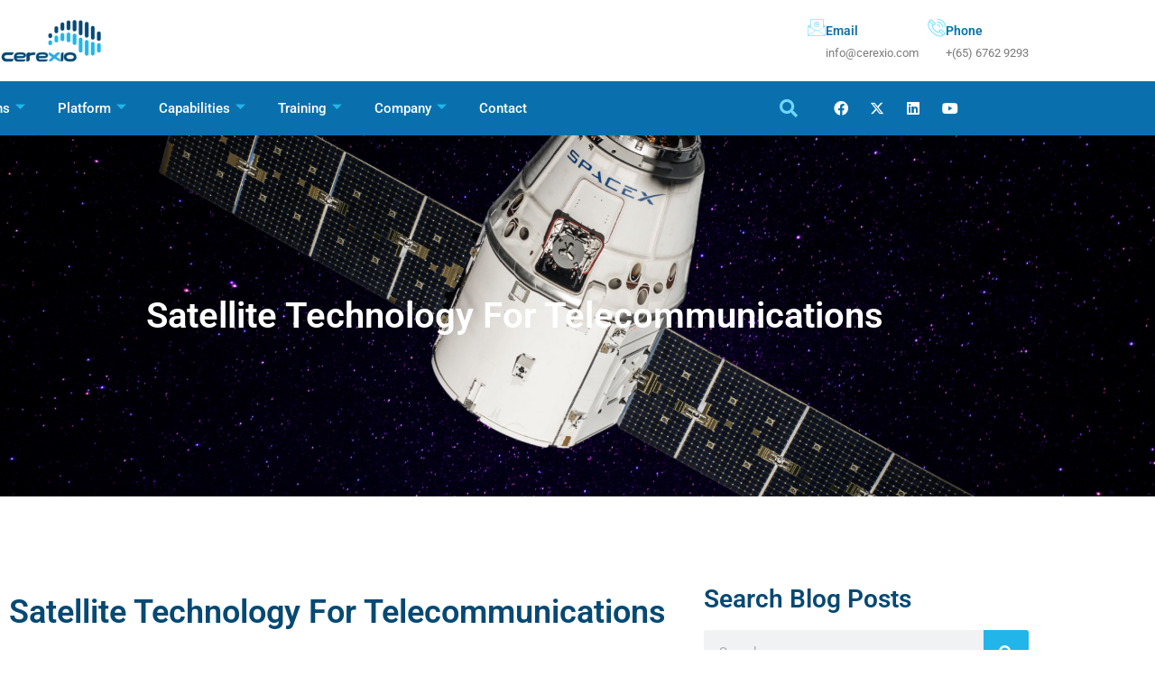

--- FILE ---
content_type: text/html; charset=UTF-8
request_url: https://cerexio.com/blog/satellite-technologies-telecommunications
body_size: 25974
content:
<!DOCTYPE html><html lang="en-US" prefix="og: https://ogp.me/ns#"><head><meta charset="UTF-8"><meta name="viewport" content="width=device-width, initial-scale=1.0, viewport-fit=cover" /><link rel="stylesheet" media="print" onload="this.onload=null;this.media='all';" id="ao_optimized_gfonts" href="https://fonts.googleapis.com/css?family=Livvic:100,300,400,500,600,700,900%7CRoboto:100,300,400,500,700,900,100italic,300italic,400italic,500italic,700italic,900italic%7CRoboto:100,300,400,500,700,900,100italic,300italic,400italic,500italic,700italic,900italic%7CRoboto:100,300,400,500,700,900,100italic,300italic,400italic,500italic,700italic,900italic&amp;display=swap"><link media="all" href="https://cerexio.com/wp-content/cache/autoptimize/css/autoptimize_a4b3fb148e761a1ea3e15c668a477990.css" rel="stylesheet"><title>Satellite Technology For Telecommunications - Cerexio</title><meta name="description" content="The world seemed to be a small place after satellites empowered the telecommunication systems because it has allowed people across the globe to connect and"/><meta name="robots" content="follow, index, max-snippet:-1, max-video-preview:-1, max-image-preview:large"/><link rel="canonical" href="https://cerexio.com/blog/satellite-technologies-telecommunications" /><meta property="og:locale" content="en_US" /><meta property="og:type" content="article" /><meta property="og:title" content="Satellite Technology For Telecommunications - Cerexio" /><meta property="og:description" content="The world seemed to be a small place after satellites empowered the telecommunication systems because it has allowed people across the globe to connect and" /><meta property="og:url" content="https://cerexio.com/blog/satellite-technologies-telecommunications" /><meta property="og:site_name" content="Cerexio" /><meta property="article:section" content="Uncategorized" /><meta property="og:updated_time" content="2023-02-09T06:18:30+00:00" /><meta property="og:image" content="https://cerexio.com/wp-content/uploads/2022/04/Untitled-Blog-Banner-2048x1152-1-1024x576.png" /><meta property="og:image:secure_url" content="https://cerexio.com/wp-content/uploads/2022/04/Untitled-Blog-Banner-2048x1152-1-1024x576.png" /><meta property="og:image:width" content="640" /><meta property="og:image:height" content="360" /><meta property="og:image:alt" content="Satellite Technology For Telecommunications" /><meta property="og:image:type" content="image/png" /><meta property="article:published_time" content="2022-02-28T09:20:53+00:00" /><meta property="article:modified_time" content="2023-02-09T06:18:30+00:00" /><meta name="twitter:card" content="summary_large_image" /><meta name="twitter:title" content="Satellite Technology For Telecommunications - Cerexio" /><meta name="twitter:description" content="The world seemed to be a small place after satellites empowered the telecommunication systems because it has allowed people across the globe to connect and" /><meta name="twitter:image" content="https://cerexio.com/wp-content/uploads/2022/04/Untitled-Blog-Banner-2048x1152-1-1024x576.png" /><meta name="twitter:label1" content="Written by" /><meta name="twitter:data1" content="cerexio" /><meta name="twitter:label2" content="Time to read" /><meta name="twitter:data2" content="6 minutes" /> <script type="application/ld+json" class="rank-math-schema">{"@context":"https://schema.org","@graph":[{"@type":"Organization","@id":"https://cerexio.com/#organization","name":"Cerexio"},{"@type":"WebSite","@id":"https://cerexio.com/#website","url":"https://cerexio.com","name":"Cerexio","publisher":{"@id":"https://cerexio.com/#organization"},"inLanguage":"en-US"},{"@type":"ImageObject","@id":"https://cerexio.com/wp-content/uploads/2022/04/Untitled-Blog-Banner-2048x1152-1.png","url":"https://cerexio.com/wp-content/uploads/2022/04/Untitled-Blog-Banner-2048x1152-1.png","width":"2048","height":"1152","inLanguage":"en-US"},{"@type":"WebPage","@id":"https://cerexio.com/blog/satellite-technologies-telecommunications#webpage","url":"https://cerexio.com/blog/satellite-technologies-telecommunications","name":"Satellite Technology For Telecommunications - Cerexio","datePublished":"2022-02-28T09:20:53+00:00","dateModified":"2023-02-09T06:18:30+00:00","isPartOf":{"@id":"https://cerexio.com/#website"},"primaryImageOfPage":{"@id":"https://cerexio.com/wp-content/uploads/2022/04/Untitled-Blog-Banner-2048x1152-1.png"},"inLanguage":"en-US"},{"@type":"Person","@id":"https://cerexio.com/author/cerexio","name":"cerexio","url":"https://cerexio.com/author/cerexio","image":{"@type":"ImageObject","@id":"https://secure.gravatar.com/avatar/fb21d32690b5b860bc61630fbd7b1cfd2c3c7c5507bf5108213b8d79f4e14e6c?s=96&amp;d=mm&amp;r=g","url":"https://secure.gravatar.com/avatar/fb21d32690b5b860bc61630fbd7b1cfd2c3c7c5507bf5108213b8d79f4e14e6c?s=96&amp;d=mm&amp;r=g","caption":"cerexio","inLanguage":"en-US"},"sameAs":["https://cerexio.com"],"worksFor":{"@id":"https://cerexio.com/#organization"}},{"@type":"BlogPosting","headline":"Satellite Technology For Telecommunications - Cerexio","datePublished":"2022-02-28T09:20:53+00:00","dateModified":"2023-02-09T06:18:30+00:00","articleSection":"Uncategorized","author":{"@id":"https://cerexio.com/author/cerexio","name":"cerexio"},"publisher":{"@id":"https://cerexio.com/#organization"},"description":"The world seemed to be a small place after satellites empowered the telecommunication systems because it has allowed people across the globe to connect and","name":"Satellite Technology For Telecommunications - Cerexio","@id":"https://cerexio.com/blog/satellite-technologies-telecommunications#richSnippet","isPartOf":{"@id":"https://cerexio.com/blog/satellite-technologies-telecommunications#webpage"},"image":{"@id":"https://cerexio.com/wp-content/uploads/2022/04/Untitled-Blog-Banner-2048x1152-1.png"},"inLanguage":"en-US","mainEntityOfPage":{"@id":"https://cerexio.com/blog/satellite-technologies-telecommunications#webpage"}}]}</script> <link rel='dns-prefetch' href='//cdn.datatables.net' /><link href='https://fonts.gstatic.com' crossorigin rel='preconnect' /><style id='elementor-frontend-inline-css' type='text/css'>.elementor-kit-5{--e-global-color-primary:#064973;--e-global-color-secondary:#22B5E9;--e-global-color-text:#7A7A7A;--e-global-color-accent:#61CE70;--e-global-color-2f0d4f5:#0A70AD;--e-global-color-77cbbab:#40C1EC;--e-global-typography-primary-font-family:"Roboto";--e-global-typography-primary-font-weight:600;--e-global-typography-secondary-font-family:"Roboto";--e-global-typography-secondary-font-weight:400;--e-global-typography-text-font-family:"Roboto";--e-global-typography-text-font-weight:400;--e-global-typography-accent-font-family:"Roboto";--e-global-typography-accent-font-weight:500;}.elementor-kit-5 e-page-transition{background-color:#FFBC7D;}.elementor-section.elementor-section-boxed > .elementor-container{max-width:1140px;}.e-con{--container-max-width:1140px;}.elementor-widget:not(:last-child){margin-block-end:20px;}.elementor-element{--widgets-spacing:20px 20px;--widgets-spacing-row:20px;--widgets-spacing-column:20px;}{}h1.entry-title{display:var(--page-title-display);}@media(max-width:1024px){.elementor-section.elementor-section-boxed > .elementor-container{max-width:1024px;}.e-con{--container-max-width:1024px;}}@media(max-width:767px){.elementor-section.elementor-section-boxed > .elementor-container{max-width:767px;}.e-con{--container-max-width:767px;}}/* Start custom CSS */.rs-footer .footer-bottom .widget_nav_menu ul li a:before {
    content: "";
    background-image: linear-gradient(289deg, #FFF 0%, #FFF 100%) !important;
    display: block;
    position: absolute;
    font-size: 18px;
    left: 0;
    top: 11px;
    width: 6px !important;
    height: 2px !important;
    border-radius: none !important;
} 

#rs-header.header-style8 .menu-area .navbar ul > li a:hover, #rs-header.header-style8 .rs-full-menuarea #primary-menu-single > li > a:hover
{
    color: #4AB5F4 !important;
}

#rs-header.header-style8 .header-inner.sticky .rs-full-menuarea #primary-menu-single > li > a {
    color: #0A70AD !important;
}
#rs-header.header-style8 .header-inner.sticky .rs-full-menuarea #primary-menu-single > li > a:hover {
    color: #4AB5F4 !important;
}

#scrollUp i {
    height: 40px;
    font-size: 24px;
    width: 42px;
    border-radius: 50%;
    color: #fff;
    line-height: 36px;
    transition: all 0.3s ease 0s;
    background-image: linear-gradient(90deg, #0A70AD 0%, #4AB5F4 100%) !important;
    margin-left: 2px;
    box-shadow: 0px 0px 2px rgb(0 0 0 / 40%);
}

.rs-footer .widget ul.footer_social li i {
background-color: #40C1EC !important;
color: #FFF !important;
}
.rs-footer .widget ul.footer_social li i:hover {
background-color: #9EE0F5 !important;
color: #FFF !important;
}

#rs-header .sticky_form

{
background:#0A70AD !important;
}

#rs-header .sticky_form {
    position: fixed;
    top: 0;
    bottom: 0;
    background: #40C1EC !important;
    width: 100%;
    height: 100%;
    z-index: 9999;
    left: 0;
}

 .rs-addon-accordion.accdstyle2 .elementor-accordion-icon {
    background-color: transparent;
    background-image: linear-gradient(250deg, #0D95E6 0%, #40C1EC 100%) !important;
}

.rs-addon-accordion .ui-accordion-header .elementor-accordion-icon i:before {
    color: #FFF;
}
/*
#mega-menu-wrap-menu-1 #mega-menu-menu-1 > li.mega-menu-megamenu > ul.mega-sub-menu > li.mega-menu-item
 {
    color: #666;
    font-family: inherit;
    font-size: 14px;
    display: block;
    float: left;
    clear: none;
   padding: 0px !important; 
    vertical-align: top;
}
.menu-sticky.sticky .navbar-menu a{
   color: black !important;
}
*/

.grecaptcha-badge { 
visibility: hidden; 
}

.elementskit-navbar-nav-default .elementskit-dropdown
{
    
    background-color: #FFF !important;
}
.elementskit-navbar-nav .elementskit-submenu-panel {
    border-radius: 5px 5px 5px 5px !important;
    min-width: 220px;
}/* End custom CSS */
.elementor-widget-text-editor{font-family:var( --e-global-typography-text-font-family ), Sans-serif;font-weight:var( --e-global-typography-text-font-weight );color:var( --e-global-color-text );}.elementor-widget-text-editor.elementor-drop-cap-view-stacked .elementor-drop-cap{background-color:var( --e-global-color-primary );}.elementor-widget-text-editor.elementor-drop-cap-view-framed .elementor-drop-cap, .elementor-widget-text-editor.elementor-drop-cap-view-default .elementor-drop-cap{color:var( --e-global-color-primary );border-color:var( --e-global-color-primary );}.elementor-24023 .elementor-element.elementor-element-fb316de{text-align:justify;}.elementor-widget-heading .elementor-heading-title{font-family:var( --e-global-typography-primary-font-family ), Sans-serif;font-weight:var( --e-global-typography-primary-font-weight );color:var( --e-global-color-primary );}.elementor-24023 .elementor-element.elementor-element-03a91b8 > .elementor-widget-container{margin:10px 0px 20px 0px;}.elementor-24023 .elementor-element.elementor-element-64224ee{text-align:justify;}.elementor-widget-image .widget-image-caption{color:var( --e-global-color-text );font-family:var( --e-global-typography-text-font-family ), Sans-serif;font-weight:var( --e-global-typography-text-font-weight );}.elementor-24023 .elementor-element.elementor-element-193d73c > .elementor-widget-container{margin:10px 0px 0px 0px;}.elementor-24023 .elementor-element.elementor-element-e781b9a > .elementor-widget-container{margin:10px 0px 20px 0px;}.elementor-24023 .elementor-element.elementor-element-937efca{text-align:justify;}.elementor-24023 .elementor-element.elementor-element-e07ebf3 > .elementor-widget-container{margin:10px 0px 0px 0px;}.elementor-24023 .elementor-element.elementor-element-cb2f8d5 > .elementor-widget-container{margin:10px 0px 20px 0px;}.elementor-24023 .elementor-element.elementor-element-795c797{text-align:justify;}.elementor-24023 .elementor-element.elementor-element-64dd328 > .elementor-widget-container{margin:10px 0px 20px 0px;}.elementor-24023 .elementor-element.elementor-element-e540ec2{text-align:justify;}.elementor-24023 .elementor-element.elementor-element-ed6f2ee > .elementor-widget-container{margin:0px 0px 20px 0px;}.elementor-24023 .elementor-element.elementor-element-78820bb{text-align:justify;}.elementor-24023 .elementor-element.elementor-element-dcc7983 > .elementor-widget-container{margin:10px 0px 0px 0px;}.elementor-24023 .elementor-element.elementor-element-e9e20b9 > .elementor-widget-container{margin:10px 0px 20px 0px;}.elementor-24023 .elementor-element.elementor-element-d70373e{text-align:justify;}.elementor-24023 .elementor-element.elementor-element-2cf0181 > .elementor-widget-container{margin:10px 0px 20px 0px;}.elementor-24023 .elementor-element.elementor-element-974b907{text-align:justify;}.elementor-24023 .elementor-element.elementor-element-1b83cb2 > .elementor-widget-container{margin:10px 0px 20px 0px;}.elementor-24023 .elementor-element.elementor-element-9146eff{text-align:justify;}
.elementor-25409 .elementor-element.elementor-element-a27be74:not(.elementor-motion-effects-element-type-background), .elementor-25409 .elementor-element.elementor-element-a27be74 > .elementor-motion-effects-container > .elementor-motion-effects-layer{background-color:#FFFFFF;}.elementor-25409 .elementor-element.elementor-element-a27be74{transition:background 0.3s, border 0.3s, border-radius 0.3s, box-shadow 0.3s;margin-top:0px;margin-bottom:0px;padding:0px 0px 0px 0px;}.elementor-25409 .elementor-element.elementor-element-a27be74 > .elementor-background-overlay{transition:background 0.3s, border-radius 0.3s, opacity 0.3s;}.elementor-25409 .elementor-element.elementor-element-bdaecda.elementor-column > .elementor-widget-wrap{justify-content:flex-start;}.elementor-25409 .elementor-element.elementor-element-bdaecda > .elementor-element-populated{margin:0px 0px 0px 0px;--e-column-margin-right:0px;--e-column-margin-left:0px;padding:0px 0px 0px 0px;}.elementor-25409 .elementor-element.elementor-element-9a4efe9{padding:20px 0px 20px 0px;}.elementor-bc-flex-widget .elementor-25409 .elementor-element.elementor-element-abe3d79.elementor-column .elementor-widget-wrap{align-items:center;}.elementor-25409 .elementor-element.elementor-element-abe3d79.elementor-column.elementor-element[data-element_type="column"] > .elementor-widget-wrap.elementor-element-populated{align-content:center;align-items:center;}.elementor-25409 .elementor-element.elementor-element-abe3d79.elementor-column > .elementor-widget-wrap{justify-content:flex-start;}.elementor-25409 .elementor-element.elementor-element-abe3d79 > .elementor-element-populated{padding:0px 0px 0px 0px;}.elementor-widget-image .widget-image-caption{color:var( --e-global-color-text );font-family:var( --e-global-typography-text-font-family ), Sans-serif;font-weight:var( --e-global-typography-text-font-weight );}.elementor-25409 .elementor-element.elementor-element-2b05805{width:initial;max-width:initial;text-align:start;}.elementor-25409 .elementor-element.elementor-element-b1cdab5.elementor-column > .elementor-widget-wrap{justify-content:flex-end;}.elementor-25409 .elementor-element.elementor-element-b1cdab5 > .elementor-element-populated{padding:0px 0px 0px 30px;}.elementor-widget-icon-box.elementor-view-stacked .elementor-icon{background-color:var( --e-global-color-primary );}.elementor-widget-icon-box.elementor-view-framed .elementor-icon, .elementor-widget-icon-box.elementor-view-default .elementor-icon{fill:var( --e-global-color-primary );color:var( --e-global-color-primary );border-color:var( --e-global-color-primary );}.elementor-widget-icon-box .elementor-icon-box-title, .elementor-widget-icon-box .elementor-icon-box-title a{font-family:var( --e-global-typography-primary-font-family ), Sans-serif;font-weight:var( --e-global-typography-primary-font-weight );}.elementor-widget-icon-box .elementor-icon-box-title{color:var( --e-global-color-primary );}.elementor-widget-icon-box:has(:hover) .elementor-icon-box-title,
					 .elementor-widget-icon-box:has(:focus) .elementor-icon-box-title{color:var( --e-global-color-primary );}.elementor-widget-icon-box .elementor-icon-box-description{font-family:var( --e-global-typography-text-font-family ), Sans-serif;font-weight:var( --e-global-typography-text-font-weight );color:var( --e-global-color-text );}.elementor-25409 .elementor-element.elementor-element-f7fe421{width:initial;max-width:initial;}.elementor-25409 .elementor-element.elementor-element-f7fe421 > .elementor-widget-container{margin:0px 0px 0px 0px;padding:0px 0px 0px 10px;}.elementor-25409 .elementor-element.elementor-element-f7fe421 .elementor-icon-box-wrapper{align-items:start;gap:10px;}.elementor-25409 .elementor-element.elementor-element-f7fe421 .elementor-icon-box-title{margin-block-end:0px;color:var( --e-global-color-2f0d4f5 );}.elementor-25409 .elementor-element.elementor-element-f7fe421.elementor-view-stacked .elementor-icon{background-color:#89E1FF;}.elementor-25409 .elementor-element.elementor-element-f7fe421.elementor-view-framed .elementor-icon, .elementor-25409 .elementor-element.elementor-element-f7fe421.elementor-view-default .elementor-icon{fill:#89E1FF;color:#89E1FF;border-color:#89E1FF;}.elementor-25409 .elementor-element.elementor-element-f7fe421 .elementor-icon{font-size:20px;}.elementor-25409 .elementor-element.elementor-element-f7fe421 .elementor-icon-box-title, .elementor-25409 .elementor-element.elementor-element-f7fe421 .elementor-icon-box-title a{font-family:"Roboto", Sans-serif;font-size:14px;font-weight:600;}.elementor-25409 .elementor-element.elementor-element-f7fe421 .elementor-icon-box-description{font-family:"Roboto", Sans-serif;font-size:13px;font-weight:400;}.elementor-25409 .elementor-element.elementor-element-6a62ff9{width:initial;max-width:initial;}.elementor-25409 .elementor-element.elementor-element-6a62ff9 > .elementor-widget-container{margin:0px 0px 0px 0px;padding:0px 0px 0px 10px;}.elementor-25409 .elementor-element.elementor-element-6a62ff9 .elementor-icon-box-wrapper{align-items:start;gap:10px;}.elementor-25409 .elementor-element.elementor-element-6a62ff9 .elementor-icon-box-title{margin-block-end:0px;color:var( --e-global-color-2f0d4f5 );}.elementor-25409 .elementor-element.elementor-element-6a62ff9.elementor-view-stacked .elementor-icon{background-color:#89E1FF;}.elementor-25409 .elementor-element.elementor-element-6a62ff9.elementor-view-framed .elementor-icon, .elementor-25409 .elementor-element.elementor-element-6a62ff9.elementor-view-default .elementor-icon{fill:#89E1FF;color:#89E1FF;border-color:#89E1FF;}.elementor-25409 .elementor-element.elementor-element-6a62ff9 .elementor-icon{font-size:20px;}.elementor-25409 .elementor-element.elementor-element-6a62ff9 .elementor-icon-box-title, .elementor-25409 .elementor-element.elementor-element-6a62ff9 .elementor-icon-box-title a{font-family:"Roboto", Sans-serif;font-size:14px;font-weight:600;}.elementor-25409 .elementor-element.elementor-element-6a62ff9 .elementor-icon-box-description{font-family:"Roboto", Sans-serif;font-size:13px;font-weight:400;}.elementor-25409 .elementor-element.elementor-element-48ce65f{width:initial;max-width:initial;}.elementor-25409 .elementor-element.elementor-element-48ce65f > .elementor-widget-container{margin:0px 0px 0px 0px;padding:0px 0px 0px 10px;}.elementor-25409 .elementor-element.elementor-element-48ce65f .elementor-icon-box-wrapper{align-items:start;gap:10px;}.elementor-25409 .elementor-element.elementor-element-48ce65f .elementor-icon-box-title{margin-block-end:0px;color:var( --e-global-color-2f0d4f5 );}.elementor-25409 .elementor-element.elementor-element-48ce65f.elementor-view-stacked .elementor-icon{background-color:#89E1FF;}.elementor-25409 .elementor-element.elementor-element-48ce65f.elementor-view-framed .elementor-icon, .elementor-25409 .elementor-element.elementor-element-48ce65f.elementor-view-default .elementor-icon{fill:#89E1FF;color:#89E1FF;border-color:#89E1FF;}.elementor-25409 .elementor-element.elementor-element-48ce65f .elementor-icon{font-size:20px;}.elementor-25409 .elementor-element.elementor-element-48ce65f .elementor-icon-box-title, .elementor-25409 .elementor-element.elementor-element-48ce65f .elementor-icon-box-title a{font-family:"Roboto", Sans-serif;font-size:14px;font-weight:600;}.elementor-25409 .elementor-element.elementor-element-48ce65f .elementor-icon-box-description{font-family:"Roboto", Sans-serif;font-size:13px;font-weight:400;}.elementor-25409 .elementor-element.elementor-element-6eba522:not(.elementor-motion-effects-element-type-background), .elementor-25409 .elementor-element.elementor-element-6eba522 > .elementor-motion-effects-container > .elementor-motion-effects-layer{background-color:var( --e-global-color-2f0d4f5 );}.elementor-25409 .elementor-element.elementor-element-6eba522{transition:background 0.3s, border 0.3s, border-radius 0.3s, box-shadow 0.3s;margin-top:0px;margin-bottom:0px;padding:0px 0px 0px 0px;}.elementor-25409 .elementor-element.elementor-element-6eba522 > .elementor-background-overlay{transition:background 0.3s, border-radius 0.3s, opacity 0.3s;}.elementor-bc-flex-widget .elementor-25409 .elementor-element.elementor-element-039edf5.elementor-column .elementor-widget-wrap{align-items:center;}.elementor-25409 .elementor-element.elementor-element-039edf5.elementor-column.elementor-element[data-element_type="column"] > .elementor-widget-wrap.elementor-element-populated{align-content:center;align-items:center;}.elementor-25409 .elementor-element.elementor-element-039edf5 > .elementor-element-populated{margin:0px 0px 0px 0px;--e-column-margin-right:0px;--e-column-margin-left:0px;padding:0px 0px 0px 0px;}.elementor-25409 .elementor-element.elementor-element-51e49a3 .elementskit-navbar-nav .elementskit-submenu-panel > li > a{background-color:#FFFFFF;padding:15px 15px 15px 15px;color:var( --e-global-color-2f0d4f5 );}
					.elementor-25409 .elementor-element.elementor-element-51e49a3 .elementskit-navbar-nav .elementskit-submenu-panel > li > a:hover,
					.elementor-25409 .elementor-element.elementor-element-51e49a3 .elementskit-navbar-nav .elementskit-submenu-panel > li > a:focus,
					.elementor-25409 .elementor-element.elementor-element-51e49a3 .elementskit-navbar-nav .elementskit-submenu-panel > li > a:active,
					.elementor-25409 .elementor-element.elementor-element-51e49a3 .elementskit-navbar-nav .elementskit-submenu-panel > li:hover > a{background-color:var( --e-global-color-77cbbab );}.elementor-25409 .elementor-element.elementor-element-51e49a3 .elementskit-menu-hamburger{background-color:var( --e-global-color-77cbbab );float:right;}.elementor-25409 .elementor-element.elementor-element-51e49a3 .elementskit-menu-hamburger:hover{background-color:var( --e-global-color-77cbbab );}.elementor-25409 .elementor-element.elementor-element-51e49a3 > .elementor-widget-container{margin:0px 0px 0px -68px;padding:0px 0px 0px 0px;}.elementor-25409 .elementor-element.elementor-element-51e49a3 .elementskit-menu-container{height:40px;border-radius:0px 0px 0px 0px;}.elementor-25409 .elementor-element.elementor-element-51e49a3 .elementskit-navbar-nav > li > a{color:#FFFFFF;padding:0px 15px 0px 15px;}.elementor-25409 .elementor-element.elementor-element-51e49a3 .elementskit-navbar-nav > li > a:hover{color:var( --e-global-color-secondary );}.elementor-25409 .elementor-element.elementor-element-51e49a3 .elementskit-navbar-nav > li > a:focus{color:var( --e-global-color-secondary );}.elementor-25409 .elementor-element.elementor-element-51e49a3 .elementskit-navbar-nav > li > a:active{color:var( --e-global-color-secondary );}.elementor-25409 .elementor-element.elementor-element-51e49a3 .elementskit-navbar-nav > li:hover > a{color:var( --e-global-color-secondary );}.elementor-25409 .elementor-element.elementor-element-51e49a3 .elementskit-navbar-nav > li:hover > a .elementskit-submenu-indicator{color:var( --e-global-color-secondary );}.elementor-25409 .elementor-element.elementor-element-51e49a3 .elementskit-navbar-nav > li > a:hover .elementskit-submenu-indicator{color:var( --e-global-color-secondary );}.elementor-25409 .elementor-element.elementor-element-51e49a3 .elementskit-navbar-nav > li > a:focus .elementskit-submenu-indicator{color:var( --e-global-color-secondary );}.elementor-25409 .elementor-element.elementor-element-51e49a3 .elementskit-navbar-nav > li > a:active .elementskit-submenu-indicator{color:var( --e-global-color-secondary );}.elementor-25409 .elementor-element.elementor-element-51e49a3 .elementskit-navbar-nav > li > a .elementskit-submenu-indicator{color:var( --e-global-color-secondary );fill:var( --e-global-color-secondary );}.elementor-25409 .elementor-element.elementor-element-51e49a3 .elementskit-navbar-nav > li > a .ekit-submenu-indicator-icon{color:var( --e-global-color-secondary );fill:var( --e-global-color-secondary );}.elementor-25409 .elementor-element.elementor-element-51e49a3 .elementskit-navbar-nav .elementskit-submenu-panel > li > a:hover{color:#FFFFFF;}.elementor-25409 .elementor-element.elementor-element-51e49a3 .elementskit-navbar-nav .elementskit-submenu-panel > li > a:focus{color:#FFFFFF;}.elementor-25409 .elementor-element.elementor-element-51e49a3 .elementskit-navbar-nav .elementskit-submenu-panel > li > a:active{color:#FFFFFF;}.elementor-25409 .elementor-element.elementor-element-51e49a3 .elementskit-navbar-nav .elementskit-submenu-panel > li:hover > a{color:#FFFFFF;}.elementor-25409 .elementor-element.elementor-element-51e49a3 .elementskit-navbar-nav .elementskit-submenu-panel > li.current-menu-item > a{color:#707070 !important;}.elementor-25409 .elementor-element.elementor-element-51e49a3 .elementskit-submenu-panel{padding:15px 0px 15px 0px;}.elementor-25409 .elementor-element.elementor-element-51e49a3 .elementskit-navbar-nav .elementskit-submenu-panel{border-radius:0px 0px 0px 0px;min-width:220px;}.elementor-25409 .elementor-element.elementor-element-51e49a3 .elementskit-menu-hamburger .elementskit-menu-hamburger-icon{background-color:#FFFFFF;}.elementor-25409 .elementor-element.elementor-element-51e49a3 .elementskit-menu-hamburger > .ekit-menu-icon{color:#FFFFFF;}.elementor-25409 .elementor-element.elementor-element-51e49a3 .elementskit-menu-hamburger:hover .elementskit-menu-hamburger-icon{background-color:#FFFFFF;}.elementor-25409 .elementor-element.elementor-element-51e49a3 .elementskit-menu-hamburger:hover > .ekit-menu-icon{color:#FFFFFF;}.elementor-25409 .elementor-element.elementor-element-51e49a3 .elementskit-menu-close{color:var( --e-global-color-77cbbab );}.elementor-25409 .elementor-element.elementor-element-51e49a3 .elementskit-menu-close:hover{color:#FFFFFF;}.elementor-bc-flex-widget .elementor-25409 .elementor-element.elementor-element-69b4778.elementor-column .elementor-widget-wrap{align-items:center;}.elementor-25409 .elementor-element.elementor-element-69b4778.elementor-column.elementor-element[data-element_type="column"] > .elementor-widget-wrap.elementor-element-populated{align-content:center;align-items:center;}.elementor-widget-search-form input[type="search"].elementor-search-form__input{font-family:var( --e-global-typography-text-font-family ), Sans-serif;font-weight:var( --e-global-typography-text-font-weight );}.elementor-widget-search-form .elementor-search-form__input,
					.elementor-widget-search-form .elementor-search-form__icon,
					.elementor-widget-search-form .elementor-lightbox .dialog-lightbox-close-button,
					.elementor-widget-search-form .elementor-lightbox .dialog-lightbox-close-button:hover,
					.elementor-widget-search-form.elementor-search-form--skin-full_screen input[type="search"].elementor-search-form__input{color:var( --e-global-color-text );fill:var( --e-global-color-text );}.elementor-widget-search-form .elementor-search-form__submit{font-family:var( --e-global-typography-text-font-family ), Sans-serif;font-weight:var( --e-global-typography-text-font-weight );background-color:var( --e-global-color-secondary );}.elementor-25409 .elementor-element.elementor-element-8918235 .elementor-search-form{text-align:end;}.elementor-25409 .elementor-element.elementor-element-8918235 .elementor-search-form__toggle{--e-search-form-toggle-size:40px;--e-search-form-toggle-color:#71D6FB;--e-search-form-toggle-background-color:#02010100;--e-search-form-toggle-icon-size:calc(50em / 100);}.elementor-25409 .elementor-element.elementor-element-8918235.elementor-search-form--skin-full_screen .elementor-search-form__container{background-color:var( --e-global-color-secondary );}.elementor-25409 .elementor-element.elementor-element-8918235:not(.elementor-search-form--skin-full_screen) .elementor-search-form__container{border-radius:3px;}.elementor-25409 .elementor-element.elementor-element-8918235.elementor-search-form--skin-full_screen input[type="search"].elementor-search-form__input{border-radius:3px;}.elementor-bc-flex-widget .elementor-25409 .elementor-element.elementor-element-4853ba3.elementor-column .elementor-widget-wrap{align-items:center;}.elementor-25409 .elementor-element.elementor-element-4853ba3.elementor-column.elementor-element[data-element_type="column"] > .elementor-widget-wrap.elementor-element-populated{align-content:center;align-items:center;}.elementor-25409 .elementor-element.elementor-element-9cadb86{--grid-template-columns:repeat(0, auto);--icon-size:16px;--grid-column-gap:1px;--grid-row-gap:0px;}.elementor-25409 .elementor-element.elementor-element-9cadb86 .elementor-widget-container{text-align:left;}.elementor-25409 .elementor-element.elementor-element-9cadb86 .elementor-social-icon{background-color:var( --e-global-color-2f0d4f5 );--icon-padding:0.6em;}.elementor-25409 .elementor-element.elementor-element-9cadb86 .elementor-social-icon i{color:#FFFFFF;}.elementor-25409 .elementor-element.elementor-element-9cadb86 .elementor-social-icon svg{fill:#FFFFFF;}.elementor-25409 .elementor-element.elementor-element-cbc0a5e > .elementor-background-overlay{background-color:transparent;background-image:linear-gradient(180deg, var( --e-global-color-primary ) 0%, var( --e-global-color-secondary ) 100%);opacity:0.5;transition:background 0.3s, border-radius 0.3s, opacity 0.3s;}.elementor-25409 .elementor-element.elementor-element-cbc0a5e > .elementor-container{min-height:400px;}.elementor-25409 .elementor-element.elementor-element-cbc0a5e:not(.elementor-motion-effects-element-type-background), .elementor-25409 .elementor-element.elementor-element-cbc0a5e > .elementor-motion-effects-container > .elementor-motion-effects-layer{background-position:center center;background-repeat:no-repeat;background-size:cover;}.elementor-25409 .elementor-element.elementor-element-cbc0a5e{transition:background 0.3s, border 0.3s, border-radius 0.3s, box-shadow 0.3s;margin-top:0px;margin-bottom:0px;}.elementor-widget-heading .elementor-heading-title{font-family:var( --e-global-typography-primary-font-family ), Sans-serif;font-weight:var( --e-global-typography-primary-font-weight );color:var( --e-global-color-primary );}.elementor-25409 .elementor-element.elementor-element-6fb5920{text-align:center;}.elementor-25409 .elementor-element.elementor-element-6fb5920 .elementor-heading-title{font-family:"Roboto", Sans-serif;font-size:40px;font-weight:600;line-height:42px;color:#FFFFFF;}.elementor-25409 .elementor-element.elementor-element-f958b26{text-align:center;}.elementor-25409 .elementor-element.elementor-element-f958b26 .elementor-heading-title{font-family:"Roboto", Sans-serif;font-size:14px;font-weight:400;letter-spacing:0.1px;color:#FFFFFF;}.elementor-theme-builder-content-area{height:400px;}.elementor-location-header:before, .elementor-location-footer:before{content:"";display:table;clear:both;}@media(min-width:768px){.elementor-25409 .elementor-element.elementor-element-bdaecda{width:100%;}.elementor-25409 .elementor-element.elementor-element-abe3d79{width:30%;}.elementor-25409 .elementor-element.elementor-element-b1cdab5{width:70%;}.elementor-25409 .elementor-element.elementor-element-039edf5{width:70%;}.elementor-25409 .elementor-element.elementor-element-69b4778{width:9.333%;}.elementor-25409 .elementor-element.elementor-element-4853ba3{width:20%;}}@media(max-width:1024px) and (min-width:768px){.elementor-25409 .elementor-element.elementor-element-abe3d79{width:60%;}.elementor-25409 .elementor-element.elementor-element-b1cdab5{width:40%;}.elementor-25409 .elementor-element.elementor-element-039edf5{width:100%;}}@media(max-width:1024px){.elementor-25409 .elementor-element.elementor-element-a27be74{padding:20px 0px 0px 0px;}.elementor-bc-flex-widget .elementor-25409 .elementor-element.elementor-element-abe3d79.elementor-column .elementor-widget-wrap{align-items:flex-start;}.elementor-25409 .elementor-element.elementor-element-abe3d79.elementor-column.elementor-element[data-element_type="column"] > .elementor-widget-wrap.elementor-element-populated{align-content:flex-start;align-items:flex-start;}.elementor-25409 .elementor-element.elementor-element-abe3d79.elementor-column > .elementor-widget-wrap{justify-content:flex-start;}.elementor-25409 .elementor-element.elementor-element-abe3d79 > .elementor-element-populated{padding:0px 0px 0px 20px;}.elementor-25409 .elementor-element.elementor-element-2b05805 > .elementor-widget-container{margin:0px 0px 0px 0px;}.elementor-25409 .elementor-element.elementor-element-f7fe421{width:var( --container-widget-width, 297.013px );max-width:297.013px;--container-widget-width:297.013px;--container-widget-flex-grow:0;}.elementor-25409 .elementor-element.elementor-element-6a62ff9{width:var( --container-widget-width, 297.013px );max-width:297.013px;--container-widget-width:297.013px;--container-widget-flex-grow:0;}.elementor-25409 .elementor-element.elementor-element-6a62ff9 > .elementor-widget-container{margin:10px 0px 0px 0px;}.elementor-25409 .elementor-element.elementor-element-48ce65f{width:var( --container-widget-width, 315.391px );max-width:315.391px;--container-widget-width:315.391px;--container-widget-flex-grow:0;}.elementor-25409 .elementor-element.elementor-element-48ce65f > .elementor-widget-container{margin:10px 0px 0px 0px;}.elementor-25409 .elementor-element.elementor-element-039edf5 > .elementor-element-populated{padding:20px 0px 20px 0px;}.elementor-25409 .elementor-element.elementor-element-51e49a3 > .elementor-widget-container{margin:0px 20px 0px 10px;}.elementor-25409 .elementor-element.elementor-element-51e49a3 .elementskit-nav-identity-panel{padding:10px 0px 10px 0px;}.elementor-25409 .elementor-element.elementor-element-51e49a3 .elementskit-menu-container{max-width:350px;border-radius:0px 0px 0px 0px;}.elementor-25409 .elementor-element.elementor-element-51e49a3 .elementskit-navbar-nav > li > a{color:#000000;padding:10px 15px 10px 15px;}.elementor-25409 .elementor-element.elementor-element-51e49a3 .elementskit-navbar-nav .elementskit-submenu-panel > li > a{padding:15px 15px 15px 15px;}.elementor-25409 .elementor-element.elementor-element-51e49a3 .elementskit-navbar-nav .elementskit-submenu-panel{border-radius:0px 0px 0px 0px;}.elementor-25409 .elementor-element.elementor-element-51e49a3 .elementskit-menu-hamburger{padding:8px 8px 8px 8px;width:45px;border-radius:3px;}.elementor-25409 .elementor-element.elementor-element-51e49a3 .elementskit-menu-close{padding:8px 8px 8px 8px;margin:12px 12px 12px 12px;width:45px;border-radius:3px;}.elementor-25409 .elementor-element.elementor-element-51e49a3 .elementskit-nav-logo > img{max-width:160px;max-height:60px;}.elementor-25409 .elementor-element.elementor-element-51e49a3 .elementskit-nav-logo{margin:5px 0px 5px 0px;padding:5px 5px 5px 5px;}.elementor-25409 .elementor-element.elementor-element-6fb5920 .elementor-heading-title{line-height:52px;}}@media(max-width:767px){.elementor-25409 .elementor-element.elementor-element-2b05805{width:var( --container-widget-width, 307px );max-width:307px;--container-widget-width:307px;--container-widget-flex-grow:0;text-align:center;}.elementor-25409 .elementor-element.elementor-element-2b05805 > .elementor-widget-container{margin:0px 0px 0px 20px;}.elementor-25409 .elementor-element.elementor-element-6eba522{padding:10px 0px 10px 0px;}.elementor-25409 .elementor-element.elementor-element-039edf5 > .elementor-element-populated{padding:0px 10px 0px 0px;}.elementor-25409 .elementor-element.elementor-element-51e49a3 .elementskit-nav-logo > img{max-width:120px;max-height:50px;}.elementor-25409 .elementor-element.elementor-element-8918235 > .elementor-widget-container{margin:38px 0px 0px 0px;}.elementor-25409 .elementor-element.elementor-element-cbc0a5e:not(.elementor-motion-effects-element-type-background), .elementor-25409 .elementor-element.elementor-element-cbc0a5e > .elementor-motion-effects-container > .elementor-motion-effects-layer{background-position:center center;background-repeat:no-repeat;background-size:cover;}}
.elementor-25409 .elementor-element.elementor-element-cbc0a5e:not(.elementor-motion-effects-element-type-background), .elementor-25409 .elementor-element.elementor-element-cbc0a5e > .elementor-motion-effects-container > .elementor-motion-effects-layer{background-image:url("https://cerexio.com/wp-content/uploads/2022/04/Untitled-Blog-Banner-2048x1152-1.png");}
.elementor-25124 .elementor-element.elementor-element-cf65e85:not(.elementor-motion-effects-element-type-background), .elementor-25124 .elementor-element.elementor-element-cf65e85 > .elementor-motion-effects-container > .elementor-motion-effects-layer{background-color:var( --e-global-color-2f0d4f5 );}.elementor-25124 .elementor-element.elementor-element-cf65e85{transition:background 0.3s, border 0.3s, border-radius 0.3s, box-shadow 0.3s;padding:80px 0px 50px 0px;}.elementor-25124 .elementor-element.elementor-element-cf65e85 > .elementor-background-overlay{transition:background 0.3s, border-radius 0.3s, opacity 0.3s;}.elementor-25124 .elementor-element.elementor-element-292be92 > .elementor-element-populated{padding:10px 20px 10px 0px;}.elementor-widget-image .widget-image-caption{color:var( --e-global-color-text );font-family:var( --e-global-typography-text-font-family ), Sans-serif;font-weight:var( --e-global-typography-text-font-weight );}.elementor-25124 .elementor-element.elementor-element-bf41b6e{text-align:start;}.elementor-widget-text-editor{font-family:var( --e-global-typography-text-font-family ), Sans-serif;font-weight:var( --e-global-typography-text-font-weight );color:var( --e-global-color-text );}.elementor-widget-text-editor.elementor-drop-cap-view-stacked .elementor-drop-cap{background-color:var( --e-global-color-primary );}.elementor-widget-text-editor.elementor-drop-cap-view-framed .elementor-drop-cap, .elementor-widget-text-editor.elementor-drop-cap-view-default .elementor-drop-cap{color:var( --e-global-color-primary );border-color:var( --e-global-color-primary );}.elementor-25124 .elementor-element.elementor-element-ce14206 > .elementor-widget-container{padding:0px 10px 0px 0px;}.elementor-25124 .elementor-element.elementor-element-ce14206{text-align:justify;font-family:"Roboto", Sans-serif;font-size:14px;font-weight:400;color:#FFFFFF;}.elementor-25124 .elementor-element.elementor-element-9e226ae{--grid-template-columns:repeat(0, auto);--icon-size:16px;--grid-column-gap:11px;--grid-row-gap:0px;}.elementor-25124 .elementor-element.elementor-element-9e226ae .elementor-widget-container{text-align:left;}.elementor-25124 .elementor-element.elementor-element-9e226ae .elementor-social-icon{background-color:var( --e-global-color-secondary );--icon-padding:0.6em;}.elementor-25124 .elementor-element.elementor-element-9e226ae .elementor-social-icon i{color:#FFFFFF;}.elementor-25124 .elementor-element.elementor-element-9e226ae .elementor-social-icon svg{fill:#FFFFFF;}.elementor-widget-heading .elementor-heading-title{font-family:var( --e-global-typography-primary-font-family ), Sans-serif;font-weight:var( --e-global-typography-primary-font-weight );color:var( --e-global-color-primary );}.elementor-25124 .elementor-element.elementor-element-f1247ef > .elementor-widget-container{margin:0px 0px 0px 0px;padding:0px 0px 0px 0px;}.elementor-25124 .elementor-element.elementor-element-f1247ef .elementor-heading-title{font-family:"Roboto", Sans-serif;font-size:12px;font-weight:600;color:#FFFFFF;}.elementor-widget-icon-list .elementor-icon-list-item:not(:last-child):after{border-color:var( --e-global-color-text );}.elementor-widget-icon-list .elementor-icon-list-icon i{color:var( --e-global-color-primary );}.elementor-widget-icon-list .elementor-icon-list-icon svg{fill:var( --e-global-color-primary );}.elementor-widget-icon-list .elementor-icon-list-item > .elementor-icon-list-text, .elementor-widget-icon-list .elementor-icon-list-item > a{font-family:var( --e-global-typography-text-font-family ), Sans-serif;font-weight:var( --e-global-typography-text-font-weight );}.elementor-widget-icon-list .elementor-icon-list-text{color:var( --e-global-color-secondary );}.elementor-25124 .elementor-element.elementor-element-e0591ed > .elementor-widget-container{margin:-15px 0px 0px 0px;padding:0px 0px 0px 0px;}.elementor-25124 .elementor-element.elementor-element-e0591ed .elementor-icon-list-items:not(.elementor-inline-items) .elementor-icon-list-item:not(:last-child){padding-block-end:calc(7px/2);}.elementor-25124 .elementor-element.elementor-element-e0591ed .elementor-icon-list-items:not(.elementor-inline-items) .elementor-icon-list-item:not(:first-child){margin-block-start:calc(7px/2);}.elementor-25124 .elementor-element.elementor-element-e0591ed .elementor-icon-list-items.elementor-inline-items .elementor-icon-list-item{margin-inline:calc(7px/2);}.elementor-25124 .elementor-element.elementor-element-e0591ed .elementor-icon-list-items.elementor-inline-items{margin-inline:calc(-7px/2);}.elementor-25124 .elementor-element.elementor-element-e0591ed .elementor-icon-list-items.elementor-inline-items .elementor-icon-list-item:after{inset-inline-end:calc(-7px/2);}.elementor-25124 .elementor-element.elementor-element-e0591ed .elementor-icon-list-icon i{color:#FFFFFF;transition:color 0.3s;}.elementor-25124 .elementor-element.elementor-element-e0591ed .elementor-icon-list-icon svg{fill:#FFFFFF;transition:fill 0.3s;}.elementor-25124 .elementor-element.elementor-element-e0591ed{--e-icon-list-icon-size:14px;--icon-vertical-offset:0px;}.elementor-25124 .elementor-element.elementor-element-e0591ed .elementor-icon-list-item > .elementor-icon-list-text, .elementor-25124 .elementor-element.elementor-element-e0591ed .elementor-icon-list-item > a{font-family:"Roboto", Sans-serif;font-size:12px;font-weight:400;}.elementor-25124 .elementor-element.elementor-element-e0591ed .elementor-icon-list-text{color:#FFFFFF;transition:color 0.3s;}.elementor-25124 .elementor-element.elementor-element-1edb094 > .elementor-widget-container{margin:0px 0px 0px 0px;padding:0px 0px 0px 0px;}.elementor-25124 .elementor-element.elementor-element-1edb094 .elementor-heading-title{font-family:"Roboto", Sans-serif;font-size:12px;font-weight:600;color:#FFFFFF;}.elementor-25124 .elementor-element.elementor-element-0cf361e > .elementor-widget-container{margin:-15px 0px 0px 0px;padding:0px 0px 0px 0px;}.elementor-25124 .elementor-element.elementor-element-0cf361e .elementor-icon-list-items:not(.elementor-inline-items) .elementor-icon-list-item:not(:last-child){padding-block-end:calc(7px/2);}.elementor-25124 .elementor-element.elementor-element-0cf361e .elementor-icon-list-items:not(.elementor-inline-items) .elementor-icon-list-item:not(:first-child){margin-block-start:calc(7px/2);}.elementor-25124 .elementor-element.elementor-element-0cf361e .elementor-icon-list-items.elementor-inline-items .elementor-icon-list-item{margin-inline:calc(7px/2);}.elementor-25124 .elementor-element.elementor-element-0cf361e .elementor-icon-list-items.elementor-inline-items{margin-inline:calc(-7px/2);}.elementor-25124 .elementor-element.elementor-element-0cf361e .elementor-icon-list-items.elementor-inline-items .elementor-icon-list-item:after{inset-inline-end:calc(-7px/2);}.elementor-25124 .elementor-element.elementor-element-0cf361e .elementor-icon-list-icon i{color:#FFFFFF;transition:color 0.3s;}.elementor-25124 .elementor-element.elementor-element-0cf361e .elementor-icon-list-icon svg{fill:#FFFFFF;transition:fill 0.3s;}.elementor-25124 .elementor-element.elementor-element-0cf361e{--e-icon-list-icon-size:14px;--icon-vertical-offset:0px;}.elementor-25124 .elementor-element.elementor-element-0cf361e .elementor-icon-list-item > .elementor-icon-list-text, .elementor-25124 .elementor-element.elementor-element-0cf361e .elementor-icon-list-item > a{font-family:"Roboto", Sans-serif;font-size:12px;font-weight:400;}.elementor-25124 .elementor-element.elementor-element-0cf361e .elementor-icon-list-text{color:#FFFFFF;transition:color 0.3s;}.elementor-25124 .elementor-element.elementor-element-5020836 > .elementor-element-populated{padding:10px 10px 10px 10px;}.elementor-25124 .elementor-element.elementor-element-89c87d6 .elementor-heading-title{font-family:"Roboto", Sans-serif;font-weight:600;color:#FFFFFF;}.elementor-25124 .elementor-element.elementor-element-fd8bad2 .elementor-icon-list-items:not(.elementor-inline-items) .elementor-icon-list-item:not(:last-child){padding-block-end:calc(15px/2);}.elementor-25124 .elementor-element.elementor-element-fd8bad2 .elementor-icon-list-items:not(.elementor-inline-items) .elementor-icon-list-item:not(:first-child){margin-block-start:calc(15px/2);}.elementor-25124 .elementor-element.elementor-element-fd8bad2 .elementor-icon-list-items.elementor-inline-items .elementor-icon-list-item{margin-inline:calc(15px/2);}.elementor-25124 .elementor-element.elementor-element-fd8bad2 .elementor-icon-list-items.elementor-inline-items{margin-inline:calc(-15px/2);}.elementor-25124 .elementor-element.elementor-element-fd8bad2 .elementor-icon-list-items.elementor-inline-items .elementor-icon-list-item:after{inset-inline-end:calc(-15px/2);}.elementor-25124 .elementor-element.elementor-element-fd8bad2 .elementor-icon-list-icon i{transition:color 0.3s;}.elementor-25124 .elementor-element.elementor-element-fd8bad2 .elementor-icon-list-icon svg{transition:fill 0.3s;}.elementor-25124 .elementor-element.elementor-element-fd8bad2{--e-icon-list-icon-size:14px;--icon-vertical-offset:0px;}.elementor-25124 .elementor-element.elementor-element-fd8bad2 .elementor-icon-list-item > .elementor-icon-list-text, .elementor-25124 .elementor-element.elementor-element-fd8bad2 .elementor-icon-list-item > a{font-family:"Roboto", Sans-serif;font-size:14px;font-weight:500;}.elementor-25124 .elementor-element.elementor-element-fd8bad2 .elementor-icon-list-text{color:#FFFFFF;transition:color 0.3s;}.elementor-25124 .elementor-element.elementor-element-e38de0c .elementor-heading-title{color:#FFFFFF;}.elementor-25124 .elementor-element.elementor-element-7da9040 .elementor-icon-list-items:not(.elementor-inline-items) .elementor-icon-list-item:not(:last-child){padding-block-end:calc(15px/2);}.elementor-25124 .elementor-element.elementor-element-7da9040 .elementor-icon-list-items:not(.elementor-inline-items) .elementor-icon-list-item:not(:first-child){margin-block-start:calc(15px/2);}.elementor-25124 .elementor-element.elementor-element-7da9040 .elementor-icon-list-items.elementor-inline-items .elementor-icon-list-item{margin-inline:calc(15px/2);}.elementor-25124 .elementor-element.elementor-element-7da9040 .elementor-icon-list-items.elementor-inline-items{margin-inline:calc(-15px/2);}.elementor-25124 .elementor-element.elementor-element-7da9040 .elementor-icon-list-items.elementor-inline-items .elementor-icon-list-item:after{inset-inline-end:calc(-15px/2);}.elementor-25124 .elementor-element.elementor-element-7da9040 .elementor-icon-list-icon i{transition:color 0.3s;}.elementor-25124 .elementor-element.elementor-element-7da9040 .elementor-icon-list-icon svg{transition:fill 0.3s;}.elementor-25124 .elementor-element.elementor-element-7da9040{--e-icon-list-icon-size:14px;--icon-vertical-offset:0px;}.elementor-25124 .elementor-element.elementor-element-7da9040 .elementor-icon-list-item > .elementor-icon-list-text, .elementor-25124 .elementor-element.elementor-element-7da9040 .elementor-icon-list-item > a{font-family:"Roboto", Sans-serif;font-size:14px;font-weight:500;}.elementor-25124 .elementor-element.elementor-element-7da9040 .elementor-icon-list-text{color:#FFFFFF;transition:color 0.3s;}.elementor-25124 .elementor-element.elementor-element-38e4a07 > .elementor-widget-container{margin:1px 0px 0px 0px;}.elementor-25124 .elementor-element.elementor-element-38e4a07 .elementor-icon-list-items:not(.elementor-inline-items) .elementor-icon-list-item:not(:last-child){padding-block-end:calc(15px/2);}.elementor-25124 .elementor-element.elementor-element-38e4a07 .elementor-icon-list-items:not(.elementor-inline-items) .elementor-icon-list-item:not(:first-child){margin-block-start:calc(15px/2);}.elementor-25124 .elementor-element.elementor-element-38e4a07 .elementor-icon-list-items.elementor-inline-items .elementor-icon-list-item{margin-inline:calc(15px/2);}.elementor-25124 .elementor-element.elementor-element-38e4a07 .elementor-icon-list-items.elementor-inline-items{margin-inline:calc(-15px/2);}.elementor-25124 .elementor-element.elementor-element-38e4a07 .elementor-icon-list-items.elementor-inline-items .elementor-icon-list-item:after{inset-inline-end:calc(-15px/2);}.elementor-25124 .elementor-element.elementor-element-38e4a07 .elementor-icon-list-icon i{transition:color 0.3s;}.elementor-25124 .elementor-element.elementor-element-38e4a07 .elementor-icon-list-icon svg{transition:fill 0.3s;}.elementor-25124 .elementor-element.elementor-element-38e4a07{--e-icon-list-icon-size:14px;--icon-vertical-offset:0px;}.elementor-25124 .elementor-element.elementor-element-38e4a07 .elementor-icon-list-item > .elementor-icon-list-text, .elementor-25124 .elementor-element.elementor-element-38e4a07 .elementor-icon-list-item > a{font-family:"Roboto", Sans-serif;font-size:14px;font-weight:500;}.elementor-25124 .elementor-element.elementor-element-38e4a07 .elementor-icon-list-text{color:#FFFFFF;transition:color 0.3s;}.elementor-25124 .elementor-element.elementor-element-c91a8bb:not(.elementor-motion-effects-element-type-background), .elementor-25124 .elementor-element.elementor-element-c91a8bb > .elementor-motion-effects-container > .elementor-motion-effects-layer{background-color:var( --e-global-color-2f0d4f5 );}.elementor-25124 .elementor-element.elementor-element-c91a8bb{transition:background 0.3s, border 0.3s, border-radius 0.3s, box-shadow 0.3s;padding:20px 0px 20px 0px;}.elementor-25124 .elementor-element.elementor-element-c91a8bb > .elementor-background-overlay{transition:background 0.3s, border-radius 0.3s, opacity 0.3s;}.elementor-25124 .elementor-element.elementor-element-c24d897{text-align:start;font-family:"Roboto", Sans-serif;font-size:14px;font-weight:400;color:#FFFFFF;}.elementor-25124 .elementor-element.elementor-element-db895f4 .elementor-icon-list-items:not(.elementor-inline-items) .elementor-icon-list-item:not(:last-child){padding-block-end:calc(32px/2);}.elementor-25124 .elementor-element.elementor-element-db895f4 .elementor-icon-list-items:not(.elementor-inline-items) .elementor-icon-list-item:not(:first-child){margin-block-start:calc(32px/2);}.elementor-25124 .elementor-element.elementor-element-db895f4 .elementor-icon-list-items.elementor-inline-items .elementor-icon-list-item{margin-inline:calc(32px/2);}.elementor-25124 .elementor-element.elementor-element-db895f4 .elementor-icon-list-items.elementor-inline-items{margin-inline:calc(-32px/2);}.elementor-25124 .elementor-element.elementor-element-db895f4 .elementor-icon-list-items.elementor-inline-items .elementor-icon-list-item:after{inset-inline-end:calc(-32px/2);}.elementor-25124 .elementor-element.elementor-element-db895f4 .elementor-icon-list-item:not(:last-child):after{content:"";height:9%;border-color:#FFFFFF;}.elementor-25124 .elementor-element.elementor-element-db895f4 .elementor-icon-list-items:not(.elementor-inline-items) .elementor-icon-list-item:not(:last-child):after{border-block-start-style:solid;border-block-start-width:7px;}.elementor-25124 .elementor-element.elementor-element-db895f4 .elementor-icon-list-items.elementor-inline-items .elementor-icon-list-item:not(:last-child):after{border-inline-start-style:solid;}.elementor-25124 .elementor-element.elementor-element-db895f4 .elementor-inline-items .elementor-icon-list-item:not(:last-child):after{border-inline-start-width:7px;}.elementor-25124 .elementor-element.elementor-element-db895f4 .elementor-icon-list-icon i{transition:color 0.3s;}.elementor-25124 .elementor-element.elementor-element-db895f4 .elementor-icon-list-icon svg{transition:fill 0.3s;}.elementor-25124 .elementor-element.elementor-element-db895f4{--e-icon-list-icon-size:14px;--icon-vertical-offset:0px;}.elementor-25124 .elementor-element.elementor-element-db895f4 .elementor-icon-list-item > .elementor-icon-list-text, .elementor-25124 .elementor-element.elementor-element-db895f4 .elementor-icon-list-item > a{font-family:"Roboto", Sans-serif;font-size:14px;font-weight:400;}.elementor-25124 .elementor-element.elementor-element-db895f4 .elementor-icon-list-text{color:#FFFFFF;transition:color 0.3s;}.elementor-theme-builder-content-area{height:400px;}.elementor-location-header:before, .elementor-location-footer:before{content:"";display:table;clear:both;}@media(max-width:1024px){.elementor-25124 .elementor-element.elementor-element-cf65e85{padding:30px 0px 50px 0px;}.elementor-25124 .elementor-element.elementor-element-292be92 > .elementor-element-populated{padding:10px 20px 0px 10px;}.elementor-25124 .elementor-element.elementor-element-8580f01{margin-top:0px;margin-bottom:15px;}.elementor-25124 .elementor-element.elementor-element-5b8cba8{margin-top:0px;margin-bottom:15px;}}@media(max-width:767px){.elementor-25124 .elementor-element.elementor-element-cf65e85{padding:30px 0px 50px 0px;}.elementor-25124 .elementor-element.elementor-element-8580f01{margin-top:10px;margin-bottom:0px;}.elementor-25124 .elementor-element.elementor-element-5b8cba8{margin-top:5px;margin-bottom:0px;}.elementor-25124 .elementor-element.elementor-element-5020836 > .elementor-element-populated{margin:20px 0px 0px 0px;--e-column-margin-right:0px;--e-column-margin-left:0px;}.elementor-25124 .elementor-element.elementor-element-99bc89c > .elementor-element-populated{margin:20px 0px 0px 0px;--e-column-margin-right:0px;--e-column-margin-left:0px;}.elementor-25124 .elementor-element.elementor-element-38e4a07 > .elementor-widget-container{margin:0px 0px 0px 0px;}.elementor-25124 .elementor-element.elementor-element-c24d897{text-align:center;}}@media(min-width:768px){.elementor-25124 .elementor-element.elementor-element-292be92{width:30%;}.elementor-25124 .elementor-element.elementor-element-5020836{width:25%;}.elementor-25124 .elementor-element.elementor-element-99bc89c{width:25%;}.elementor-25124 .elementor-element.elementor-element-d85a402{width:20%;}.elementor-25124 .elementor-element.elementor-element-953b8af{width:50%;}.elementor-25124 .elementor-element.elementor-element-2efa24e{width:50%;}}@media(max-width:1024px) and (min-width:768px){.elementor-25124 .elementor-element.elementor-element-292be92{width:100%;}.elementor-25124 .elementor-element.elementor-element-5020836{width:100%;}.elementor-25124 .elementor-element.elementor-element-99bc89c{width:50%;}.elementor-25124 .elementor-element.elementor-element-d85a402{width:50%;}}
.elementor-24512 .elementor-element.elementor-element-7f6023e{margin-top:100px;margin-bottom:100px;}.elementor-widget-theme-post-title .elementor-heading-title{font-family:var( --e-global-typography-primary-font-family ), Sans-serif;font-weight:var( --e-global-typography-primary-font-weight );color:var( --e-global-color-primary );}.elementor-widget-post-info .elementor-icon-list-item:not(:last-child):after{border-color:var( --e-global-color-text );}.elementor-widget-post-info .elementor-icon-list-icon i{color:var( --e-global-color-primary );}.elementor-widget-post-info .elementor-icon-list-icon svg{fill:var( --e-global-color-primary );}.elementor-widget-post-info .elementor-icon-list-text, .elementor-widget-post-info .elementor-icon-list-text a{color:var( --e-global-color-secondary );}.elementor-widget-post-info .elementor-icon-list-item{font-family:var( --e-global-typography-text-font-family ), Sans-serif;font-weight:var( --e-global-typography-text-font-weight );}.elementor-24512 .elementor-element.elementor-element-5982ff8 .elementor-icon-list-icon{width:14px;}.elementor-24512 .elementor-element.elementor-element-5982ff8 .elementor-icon-list-icon i{font-size:14px;}.elementor-24512 .elementor-element.elementor-element-5982ff8 .elementor-icon-list-icon svg{--e-icon-list-icon-size:14px;}.elementor-widget-theme-post-content{color:var( --e-global-color-text );font-family:var( --e-global-typography-text-font-family ), Sans-serif;font-weight:var( --e-global-typography-text-font-weight );}.elementor-24512 .elementor-element.elementor-element-b78623a > .elementor-element-populated{padding:0px 0px 0px 20px;}.elementor-widget-heading .elementor-heading-title{font-family:var( --e-global-typography-primary-font-family ), Sans-serif;font-weight:var( --e-global-typography-primary-font-weight );color:var( --e-global-color-primary );}.elementor-widget-search-form input[type="search"].elementor-search-form__input{font-family:var( --e-global-typography-text-font-family ), Sans-serif;font-weight:var( --e-global-typography-text-font-weight );}.elementor-widget-search-form .elementor-search-form__input,
					.elementor-widget-search-form .elementor-search-form__icon,
					.elementor-widget-search-form .elementor-lightbox .dialog-lightbox-close-button,
					.elementor-widget-search-form .elementor-lightbox .dialog-lightbox-close-button:hover,
					.elementor-widget-search-form.elementor-search-form--skin-full_screen input[type="search"].elementor-search-form__input{color:var( --e-global-color-text );fill:var( --e-global-color-text );}.elementor-widget-search-form .elementor-search-form__submit{font-family:var( --e-global-typography-text-font-family ), Sans-serif;font-weight:var( --e-global-typography-text-font-weight );background-color:var( --e-global-color-secondary );}.elementor-24512 .elementor-element.elementor-element-b2228c1 > .elementor-widget-container{margin:0px 0px 40px 0px;padding:0px 0px 0px 0px;}.elementor-24512 .elementor-element.elementor-element-b2228c1 .elementor-search-form__container{min-height:50px;}.elementor-24512 .elementor-element.elementor-element-b2228c1 .elementor-search-form__submit{min-width:50px;}body:not(.rtl) .elementor-24512 .elementor-element.elementor-element-b2228c1 .elementor-search-form__icon{padding-left:calc(50px / 3);}body.rtl .elementor-24512 .elementor-element.elementor-element-b2228c1 .elementor-search-form__icon{padding-right:calc(50px / 3);}.elementor-24512 .elementor-element.elementor-element-b2228c1 .elementor-search-form__input, .elementor-24512 .elementor-element.elementor-element-b2228c1.elementor-search-form--button-type-text .elementor-search-form__submit{padding-left:calc(50px / 3);padding-right:calc(50px / 3);}.elementor-24512 .elementor-element.elementor-element-b2228c1:not(.elementor-search-form--skin-full_screen) .elementor-search-form__container{border-radius:3px;}.elementor-24512 .elementor-element.elementor-element-b2228c1.elementor-search-form--skin-full_screen input[type="search"].elementor-search-form__input{border-radius:3px;}.elementor-widget-posts .elementor-button{background-color:var( --e-global-color-accent );font-family:var( --e-global-typography-accent-font-family ), Sans-serif;font-weight:var( --e-global-typography-accent-font-weight );}.elementor-widget-posts .elementor-post__title, .elementor-widget-posts .elementor-post__title a{color:var( --e-global-color-secondary );font-family:var( --e-global-typography-primary-font-family ), Sans-serif;font-weight:var( --e-global-typography-primary-font-weight );}.elementor-widget-posts .elementor-post__meta-data{font-family:var( --e-global-typography-secondary-font-family ), Sans-serif;font-weight:var( --e-global-typography-secondary-font-weight );}.elementor-widget-posts .elementor-post__excerpt p{font-family:var( --e-global-typography-text-font-family ), Sans-serif;font-weight:var( --e-global-typography-text-font-weight );}.elementor-widget-posts .elementor-post__read-more{color:var( --e-global-color-accent );}.elementor-widget-posts a.elementor-post__read-more{font-family:var( --e-global-typography-accent-font-family ), Sans-serif;font-weight:var( --e-global-typography-accent-font-weight );}.elementor-widget-posts .elementor-post__card .elementor-post__badge{background-color:var( --e-global-color-accent );font-family:var( --e-global-typography-accent-font-family ), Sans-serif;font-weight:var( --e-global-typography-accent-font-weight );}.elementor-widget-posts .elementor-pagination{font-family:var( --e-global-typography-secondary-font-family ), Sans-serif;font-weight:var( --e-global-typography-secondary-font-weight );}.elementor-widget-posts .e-load-more-message{font-family:var( --e-global-typography-secondary-font-family ), Sans-serif;font-weight:var( --e-global-typography-secondary-font-weight );}.elementor-24512 .elementor-element.elementor-element-5a209d6{--grid-row-gap:35px;--grid-column-gap:30px;}.elementor-24512 .elementor-element.elementor-element-5a209d6 .elementor-post__meta-data span + span:before{content:"///";}.elementor-24512 .elementor-element.elementor-element-5a209d6 .elementor-post__title, .elementor-24512 .elementor-element.elementor-element-5a209d6 .elementor-post__title a{color:#808080;font-family:"Roboto", Sans-serif;font-weight:600;}@media(max-width:1024px){.elementor-24512 .elementor-element.elementor-element-b78623a > .elementor-element-populated{margin:30px 20px 0px 0px;--e-column-margin-right:20px;--e-column-margin-left:0px;padding:0px 20px 0px 20px;}}@media(max-width:1024px) and (min-width:768px){.elementor-24512 .elementor-element.elementor-element-aa4945c{width:100%;}.elementor-24512 .elementor-element.elementor-element-b78623a{width:100%;}}/* Start custom CSS */.breadcrumbs-single
{
 display: none !important;
}/* End custom CSS */</style><link rel='stylesheet' id='dataTables-css' href='//cdn.datatables.net/1.10.20/css/jquery.dataTables.min.css' type='text/css' media='all' /> <script  type='text/javascript' id="wpacu-preload-async-css-fallback">/*! LoadCSS. [c]2020 Filament Group, Inc. MIT License */
/* This file is meant as a standalone workflow for
- testing support for link[rel=preload]
- enabling async CSS loading in browsers that do not support rel=preload
- applying rel preload css once loaded, whether supported or not.
*/
(function(w){"use strict";var wpacuLoadCSS=function(href,before,media,attributes){var doc=w.document;var ss=doc.createElement('link');var ref;if(before){ref=before}else{var refs=(doc.body||doc.getElementsByTagName('head')[0]).childNodes;ref=refs[refs.length-1]}
var sheets=doc.styleSheets;if(attributes){for(var attributeName in attributes){if(attributes.hasOwnProperty(attributeName)){ss.setAttribute(attributeName,attributes[attributeName])}}}
ss.rel="stylesheet";ss.href=href;ss.media="only x";function ready(cb){if(doc.body){return cb()}
setTimeout(function(){ready(cb)})}
ready(function(){ref.parentNode.insertBefore(ss,(before?ref:ref.nextSibling))});var onwpaculoadcssdefined=function(cb){var resolvedHref=ss.href;var i=sheets.length;while(i--){if(sheets[i].href===resolvedHref){return cb()}}
setTimeout(function(){onwpaculoadcssdefined(cb)})};function wpacuLoadCB(){if(ss.addEventListener){ss.removeEventListener("load",wpacuLoadCB)}
ss.media=media||"all"}
if(ss.addEventListener){ss.addEventListener("load",wpacuLoadCB)}
ss.onwpaculoadcssdefined=onwpaculoadcssdefined;onwpaculoadcssdefined(wpacuLoadCB);return ss};if(typeof exports!=="undefined"){exports.wpacuLoadCSS=wpacuLoadCSS}else{w.wpacuLoadCSS=wpacuLoadCSS}}(typeof global!=="undefined"?global:this))</script> <noscript></noscript><link rel='stylesheet' id='elementor-gf-local-roboto-css' href='https://cerexio.com/wp-content/cache/autoptimize/css/autoptimize_single_93b36ab61281c805acd3932f5b20bacf.css' type='text/css' media='all' /> <script type="text/javascript" src="https://cerexio.com/wp-includes/js/jquery/jquery.min.js" id="jquery-core-js"></script> <script type="text/javascript" id="jquery-js-after">!function($){"use strict";$(document).ready(function(){$(this).scrollTop()>100&&$(".hfe-scroll-to-top-wrap").removeClass("hfe-scroll-to-top-hide"),$(window).scroll(function(){$(this).scrollTop()<100?$(".hfe-scroll-to-top-wrap").fadeOut(300):$(".hfe-scroll-to-top-wrap").fadeIn(300)}),$(".hfe-scroll-to-top-wrap").on("click",function(){$("html, body").animate({scrollTop:0},300);return!1})})}(jQuery);
!function($){'use strict';$(document).ready(function(){var bar=$('.hfe-reading-progress-bar');if(!bar.length)return;$(window).on('scroll',function(){var s=$(window).scrollTop(),d=$(document).height()-$(window).height(),p=d? s/d*100:0;bar.css('width',p+'%')});});}(jQuery);</script> <link rel="shortcut icon" type="image/x-icon" href="https://cerexio.com/wp-content/uploads/2022/01/cropped-cerexio_site_icon-1-32x32-1.png"> <script>(function(w,d,s,l,i){w[l]=w[l]||[];w[l].push({'gtm.start':
new Date().getTime(),event:'gtm.js'});var f=d.getElementsByTagName(s)[0],
j=d.createElement(s),dl=l!='dataLayer'?'&l='+l:'';j.async=true;j.src=
'https://www.googletagmanager.com/gtm.js?id='+i+dl;f.parentNode.insertBefore(j,f);
})(window,document,'script','dataLayer','GTM-58HVQCV');</script> </head><body class="wp-singular post-template-default single single-post postid-24023 single-format-standard wp-theme-braintech ehf-template-braintech ehf-stylesheet-braintech elementor-default elementor-template-full-width elementor-kit-5 elementor-page elementor-page-24023 elementor-page-24512"> <noscript><iframe src="https://www.googletagmanager.com/ns.html?id=GTM-58HVQCV"
height="0" width="0" style="display:none;visibility:hidden"></iframe></noscript><header data-elementor-type="header" data-elementor-id="25409" class="elementor elementor-25409 elementor-location-header" data-elementor-post-type="elementor_library"><section class="elementor-section elementor-top-section elementor-element elementor-element-a27be74 elementor-section-full_width elementor-section-stretched elementor-section-height-default elementor-section-height-default" data-id="a27be74" data-element_type="section" data-settings="{&quot;stretch_section&quot;:&quot;section-stretched&quot;,&quot;background_background&quot;:&quot;classic&quot;,&quot;sticky&quot;:&quot;top&quot;,&quot;sticky_effects_offset&quot;:95,&quot;sticky_on&quot;:[&quot;desktop&quot;,&quot;tablet&quot;,&quot;mobile&quot;],&quot;sticky_offset&quot;:0,&quot;sticky_anchor_link_offset&quot;:0}"><div class="elementor-container elementor-column-gap-default"><div class="elementor-column elementor-col-100 elementor-top-column elementor-element elementor-element-bdaecda" data-id="bdaecda" data-element_type="column"><div class="elementor-widget-wrap elementor-element-populated"><section class="elementor-section elementor-inner-section elementor-element elementor-element-9a4efe9 elementor-section-boxed elementor-section-height-default elementor-section-height-default" data-id="9a4efe9" data-element_type="section"><div class="elementor-container elementor-column-gap-default"><div class="elementor-column elementor-col-50 elementor-inner-column elementor-element elementor-element-abe3d79" data-id="abe3d79" data-element_type="column"><div class="elementor-widget-wrap elementor-element-populated"><div class="elementor-element elementor-element-2b05805 elementor-widget__width-initial elementor-widget-mobile__width-initial elementor-widget elementor-widget-image" data-id="2b05805" data-element_type="widget" data-widget_type="image.default"><div class="elementor-widget-container"> <a href="https://cerexio.com/"> <img src="https://cerexio.com/wp-content/uploads/elementor/thumbs/logo-cerexio-01-phwb5rgbuld2buv4wic9hxre1kfqfn2881ub1rlc74.png" title="Cerexio Logo" alt="Cerexio Logo" loading="lazy" /> </a></div></div></div></div><div class="elementor-column elementor-col-50 elementor-inner-column elementor-element elementor-element-b1cdab5 elementor-hidden-tablet elementor-hidden-mobile" data-id="b1cdab5" data-element_type="column"><div class="elementor-widget-wrap elementor-element-populated"><div class="elementor-element elementor-element-f7fe421 elementor-position-inline-start elementor-widget__width-initial elementor-widget-tablet__width-initial elementor-hidden-desktop elementor-hidden-tablet elementor-hidden-mobile elementor-view-default elementor-mobile-position-block-start elementor-widget elementor-widget-icon-box" data-id="f7fe421" data-element_type="widget" data-widget_type="icon-box.default"><div class="elementor-widget-container"><div class="elementor-icon-box-wrapper"><div class="elementor-icon-box-icon"> <span  class="elementor-icon"> <i aria-hidden="true" class="fas fa-map-marked-alt"></i> </span></div><div class="elementor-icon-box-content"><h5 class="elementor-icon-box-title"> <span  > Address </span></h5><p class="elementor-icon-box-description"> 21, Woodlands Close, #05-47 Primz Bizhub, Singapore 737854</p></div></div></div></div><div class="elementor-element elementor-element-6a62ff9 elementor-position-inline-start elementor-widget__width-initial elementor-widget-tablet__width-initial elementor-view-default elementor-mobile-position-block-start elementor-widget elementor-widget-icon-box" data-id="6a62ff9" data-element_type="widget" data-widget_type="icon-box.default"><div class="elementor-widget-container"><div class="elementor-icon-box-wrapper"><div class="elementor-icon-box-icon"> <span  class="elementor-icon"> <i aria-hidden="true" class="icon icon-email"></i> </span></div><div class="elementor-icon-box-content"><h5 class="elementor-icon-box-title"> <span  > Email </span></h5><p class="elementor-icon-box-description"> info@cerexio.com</p></div></div></div></div><div class="elementor-element elementor-element-48ce65f elementor-position-inline-start elementor-widget__width-initial elementor-widget-tablet__width-initial elementor-view-default elementor-mobile-position-block-start elementor-widget elementor-widget-icon-box" data-id="48ce65f" data-element_type="widget" data-widget_type="icon-box.default"><div class="elementor-widget-container"><div class="elementor-icon-box-wrapper"><div class="elementor-icon-box-icon"> <span  class="elementor-icon"> <i aria-hidden="true" class="icon icon-phone-call1"></i> </span></div><div class="elementor-icon-box-content"><h5 class="elementor-icon-box-title"> <span  > Phone </span></h5><p class="elementor-icon-box-description"> +(65) 6762 9293</p></div></div></div></div></div></div></div></section><section class="elementor-section elementor-inner-section elementor-element elementor-element-6eba522 elementor-section-boxed elementor-section-height-default elementor-section-height-default" data-id="6eba522" data-element_type="section" data-settings="{&quot;background_background&quot;:&quot;classic&quot;}"><div class="elementor-container elementor-column-gap-default"><div class="elementor-column elementor-col-33 elementor-inner-column elementor-element elementor-element-039edf5" data-id="039edf5" data-element_type="column"><div class="elementor-widget-wrap elementor-element-populated"><div class="elementor-element elementor-element-51e49a3 elementor-widget elementor-widget-ekit-nav-menu" data-id="51e49a3" data-element_type="widget" data-widget_type="ekit-nav-menu.default"><div class="elementor-widget-container"><nav class="ekit-wid-con ekit_menu_responsive_tablet" 
 data-hamburger-icon="" 
 data-hamburger-icon-type="icon" 
 data-responsive-breakpoint="1024"> <button class="elementskit-menu-hamburger elementskit-menu-toggler"  type="button" aria-label="hamburger-icon"> <span class="elementskit-menu-hamburger-icon"></span><span class="elementskit-menu-hamburger-icon"></span><span class="elementskit-menu-hamburger-icon"></span> </button><div id="ekit-megamenu-main-menu" class="elementskit-menu-container elementskit-menu-offcanvas-elements elementskit-navbar-nav-default ekit-nav-menu-one-page-no ekit-nav-dropdown-hover"><ul id="menu-main-menu" class="elementskit-navbar-nav elementskit-menu-po-left submenu-click-on-"><li id="menu-item-20823" class="menu-item menu-item-type-custom menu-item-object-custom menu-item-has-children menu-item-20823 nav-item elementskit-dropdown-has relative_position elementskit-dropdown-menu-default_width elementskit-megamenu-has elementskit-mobile-builder-content" data-vertical-menu=750px><a href="#" class="ekit-menu-nav-link ekit-menu-dropdown-toggle">Solutions<i aria-hidden="true" class="icon icon-arrow-point-to-down elementskit-submenu-indicator"></i></a><ul class="elementskit-dropdown elementskit-submenu-panel"><li id="menu-item-24646" class="menu-item menu-item-type-post_type menu-item-object-page menu-item-24646 nav-item elementskit-mobile-builder-content" data-vertical-menu=750px><a href="https://cerexio.com/manufacturing-execution-system" class=" dropdown-item">Manufacturing Execution System</a><li id="menu-item-24647" class="menu-item menu-item-type-post_type menu-item-object-page menu-item-24647 nav-item elementskit-mobile-builder-content" data-vertical-menu=750px><a href="https://cerexio.com/advanced-warehouse-management-system" class=" dropdown-item">Advanced Warehouse Management System</a><li id="menu-item-24648" class="menu-item menu-item-type-post_type menu-item-object-page menu-item-24648 nav-item elementskit-mobile-builder-content" data-vertical-menu=750px><a href="https://cerexio.com/plc-and-instrumentation-setup" class=" dropdown-item">PLC and Instrumentation Setup</a><li id="menu-item-24651" class="menu-item menu-item-type-post_type menu-item-object-page menu-item-24651 nav-item elementskit-mobile-builder-content" data-vertical-menu=750px><a href="https://cerexio.com/enterprise-integrator" class=" dropdown-item">Enterprise Integrator</a><li id="menu-item-24652" class="menu-item menu-item-type-post_type menu-item-object-page menu-item-24652 nav-item elementskit-mobile-builder-content" data-vertical-menu=750px><a href="https://cerexio.com/data-analytics" class=" dropdown-item">Data Analytics</a><li id="menu-item-24653" class="menu-item menu-item-type-post_type menu-item-object-page menu-item-24653 nav-item elementskit-mobile-builder-content" data-vertical-menu=750px><a href="https://cerexio.com/digital-twin-system" class=" dropdown-item">Digital Twin System</a><li id="menu-item-24654" class="menu-item menu-item-type-post_type menu-item-object-page menu-item-24654 nav-item elementskit-mobile-builder-content" data-vertical-menu=750px><a href="https://cerexio.com/total-investment-system" class=" dropdown-item">Total Investment System</a><li id="menu-item-24655" class="menu-item menu-item-type-post_type menu-item-object-page menu-item-24655 nav-item elementskit-mobile-builder-content" data-vertical-menu=750px><a href="https://cerexio.com/predictive-maintenance" class=" dropdown-item">Predictive Maintenance</a></ul><div class="elementskit-megamenu-panel"><div data-elementor-type="wp-post" data-elementor-id="24593" class="elementor elementor-24593" data-elementor-post-type="elementskit_content"><section class="elementor-section elementor-top-section elementor-element elementor-element-d1724cc elementor-section-full_width elementor-section-stretched elementor-section-height-default elementor-section-height-default" data-id="d1724cc" data-element_type="section" data-settings="{&quot;background_background&quot;:&quot;classic&quot;,&quot;stretch_section&quot;:&quot;section-stretched&quot;}"><div class="elementor-container elementor-column-gap-default"><div class="elementor-column elementor-col-100 elementor-top-column elementor-element elementor-element-9b3fbaa" data-id="9b3fbaa" data-element_type="column"><div class="elementor-widget-wrap elementor-element-populated"><section class="elementor-section elementor-inner-section elementor-element elementor-element-e5b0b94 elementor-section-boxed elementor-section-height-default elementor-section-height-default" data-id="e5b0b94" data-element_type="section"><div class="elementor-container elementor-column-gap-wide"><div class="elementor-column elementor-col-33 elementor-inner-column elementor-element elementor-element-bbca452" data-id="bbca452" data-element_type="column"><div class="elementor-widget-wrap elementor-element-populated"><div class="elementor-element elementor-element-0f9f2ca elementor-widget elementor-widget-heading" data-id="0f9f2ca" data-element_type="widget" data-widget_type="heading.default"><div class="elementor-widget-container"><h4 class="elementor-heading-title elementor-size-default">Advanced Manufacturing</h4></div></div><div class="elementor-element elementor-element-8b78c8d ekit-equal-height-disable elementor-widget elementor-widget-elementskit-icon-box" data-id="8b78c8d" data-element_type="widget" data-widget_type="elementskit-icon-box.default"><div class="elementor-widget-container"><div class="ekit-wid-con" > <a href="https://cerexio.com/manufacturing-execution-system" class="ekit_global_links"><div class="elementskit-infobox text-left text-left icon-lef-right-aligin elementor-animation- media  "><div class="elementskit-box-header elementor-animation-"><div class="elementskit-info-box-icon  text-center"> <i aria-hidden="true" class="elementkit-infobox-icon fas fa-arrow-circle-right"></i></div></div><div class="box-body"><h4 class="elementskit-info-box-title"> Manufacturing Execution System (MES)</h4><p>New-age MES solution with Digital Twin</p></div></div> </a></div></div></div><div class="elementor-element elementor-element-ef5d1e2 ekit-equal-height-disable elementor-widget elementor-widget-elementskit-icon-box" data-id="ef5d1e2" data-element_type="widget" data-widget_type="elementskit-icon-box.default"><div class="elementor-widget-container"><div class="ekit-wid-con" > <a href="https://cerexio.com/ebr-system" class="ekit_global_links"><div class="elementskit-infobox text-left text-left icon-lef-right-aligin elementor-animation- media  "><div class="elementskit-box-header elementor-animation-"><div class="elementskit-info-box-icon  text-center"> <i aria-hidden="true" class="elementkit-infobox-icon fas fa-arrow-circle-right"></i></div></div><div class="box-body"><h4 class="elementskit-info-box-title"> Electronic Batch Records System (EBR)</h4><p>Ready-made EBRs Solution for Manufacturing</p></div></div> </a></div></div></div><div class="elementor-element elementor-element-6901fb3 ekit-equal-height-disable elementor-widget elementor-widget-elementskit-icon-box" data-id="6901fb3" data-element_type="widget" data-widget_type="elementskit-icon-box.default"><div class="elementor-widget-container"><div class="ekit-wid-con" > <a href="https://cerexio.com/track-trace-system" class="ekit_global_links"><div class="elementskit-infobox text-left text-left icon-lef-right-aligin elementor-animation- media  "><div class="elementskit-box-header elementor-animation-"><div class="elementskit-info-box-icon  text-center"> <i aria-hidden="true" class="elementkit-infobox-icon fas fa-arrow-circle-right"></i></div></div><div class="box-body"><h4 class="elementskit-info-box-title"> Track and Trace System</h4><p>Efficient Tracking and Tracing for Manufacturing</p></div></div> </a></div></div></div><div class="elementor-element elementor-element-85d36b2 ekit-equal-height-disable elementor-widget elementor-widget-elementskit-icon-box" data-id="85d36b2" data-element_type="widget" data-widget_type="elementskit-icon-box.default"><div class="elementor-widget-container"><div class="ekit-wid-con" > <a href="https://cerexio.com/iq-oq-system" class="ekit_global_links"><div class="elementskit-infobox text-left text-left icon-lef-right-aligin elementor-animation- media  "><div class="elementskit-box-header elementor-animation-"><div class="elementskit-info-box-icon  text-center"> <i aria-hidden="true" class="elementkit-infobox-icon fas fa-arrow-circle-right"></i></div></div><div class="box-body"><h4 class="elementskit-info-box-title"> IQ and OQ System</h4><p>To uphold compliance and operational excellence</p></div></div> </a></div></div></div><div class="elementor-element elementor-element-db4346b ekit-equal-height-disable elementor-widget elementor-widget-elementskit-icon-box" data-id="db4346b" data-element_type="widget" data-widget_type="elementskit-icon-box.default"><div class="elementor-widget-container"><div class="ekit-wid-con" > <a href="https://cerexio.com/machine-health-monitoring-system" class="ekit_global_links"><div class="elementskit-infobox text-left text-left icon-lef-right-aligin elementor-animation- media  "><div class="elementskit-box-header elementor-animation-"><div class="elementskit-info-box-icon  text-center"> <i aria-hidden="true" class="elementkit-infobox-icon fas fa-arrow-circle-right"></i></div></div><div class="box-body"><h4 class="elementskit-info-box-title"> Machine Health Monitoring System</h4><p>Your go-to industrial asset optimisation software</p></div></div> </a></div></div></div><div class="elementor-element elementor-element-9b27b4f ekit-equal-height-disable elementor-widget elementor-widget-elementskit-icon-box" data-id="9b27b4f" data-element_type="widget" data-widget_type="elementskit-icon-box.default"><div class="elementor-widget-container"><div class="ekit-wid-con" > <a href="https://cerexio.com/service-request-management-system" class="ekit_global_links"><div class="elementskit-infobox text-left text-left icon-lef-right-aligin elementor-animation- media  "><div class="elementskit-box-header elementor-animation-"><div class="elementskit-info-box-icon  text-center"> <i aria-hidden="true" class="elementkit-infobox-icon fas fa-arrow-circle-right"></i></div></div><div class="box-body"><h4 class="elementskit-info-box-title"> Service Request Management System</h4><p>Ensures smooth machinery operations</p></div></div> </a></div></div></div><div class="elementor-element elementor-element-2e4a2f1 ekit-equal-height-disable elementor-widget elementor-widget-elementskit-icon-box" data-id="2e4a2f1" data-element_type="widget" data-widget_type="elementskit-icon-box.default"><div class="elementor-widget-container"><div class="ekit-wid-con" > <a href="https://cerexio.com/manufacturing-control-tower" class="ekit_global_links"><div class="elementskit-infobox text-left text-left icon-lef-right-aligin elementor-animation- media  "><div class="elementskit-box-header elementor-animation-"><div class="elementskit-info-box-icon  text-center"> <i aria-hidden="true" class="elementkit-infobox-icon fas fa-arrow-circle-right"></i></div></div><div class="box-body"><h4 class="elementskit-info-box-title"> Manufacturing Control Tower</h4><p>Enable your organisation's finest capabilities</p></div></div> </a></div></div></div><div class="elementor-element elementor-element-9f3d3c7 ekit-equal-height-disable elementor-widget elementor-widget-elementskit-icon-box" data-id="9f3d3c7" data-element_type="widget" data-widget_type="elementskit-icon-box.default"><div class="elementor-widget-container"><div class="ekit-wid-con" > <a href="https://cerexio.com/self-service-analytics" class="ekit_global_links"><div class="elementskit-infobox text-left text-left icon-lef-right-aligin elementor-animation- media  "><div class="elementskit-box-header elementor-animation-"><div class="elementskit-info-box-icon  text-center"> <i aria-hidden="true" class="elementkit-infobox-icon fas fa-arrow-circle-right"></i></div></div><div class="box-body"><h4 class="elementskit-info-box-title"> Self-Service Analytics</h4><p>Explore deeper insights and craft success narratives</p></div></div> </a></div></div></div></div></div><div class="elementor-column elementor-col-33 elementor-inner-column elementor-element elementor-element-0af2f2a" data-id="0af2f2a" data-element_type="column"><div class="elementor-widget-wrap elementor-element-populated"><div class="elementor-element elementor-element-82d2ac8 elementor-widget elementor-widget-spacer" data-id="82d2ac8" data-element_type="widget" data-widget_type="spacer.default"><div class="elementor-widget-container"><div class="elementor-spacer"><div class="elementor-spacer-inner"></div></div></div></div><div class="elementor-element elementor-element-2c3f1d5 ekit-equal-height-disable elementor-widget elementor-widget-elementskit-icon-box" data-id="2c3f1d5" data-element_type="widget" data-widget_type="elementskit-icon-box.default"><div class="elementor-widget-container"><div class="ekit-wid-con" > <a href="https://cerexio.com/production-order-management-system" class="ekit_global_links"><div class="elementskit-infobox text-left text-left icon-lef-right-aligin elementor-animation- media  "><div class="elementskit-box-header elementor-animation-"><div class="elementskit-info-box-icon  text-center"> <i aria-hidden="true" class="elementkit-infobox-icon fas fa-arrow-circle-right"></i></div></div><div class="box-body"><h4 class="elementskit-info-box-title"> Production Order Management System</h4><p>Exclusively tailored for manufacturing businesses</p></div></div> </a></div></div></div><div class="elementor-element elementor-element-83e95d6 ekit-equal-height-disable elementor-widget elementor-widget-elementskit-icon-box" data-id="83e95d6" data-element_type="widget" data-widget_type="elementskit-icon-box.default"><div class="elementor-widget-container"><div class="ekit-wid-con" > <a href="https://cerexio.com/production-yield-optimiser-system" class="ekit_global_links"><div class="elementskit-infobox text-left text-left icon-lef-right-aligin elementor-animation- media  "><div class="elementskit-box-header elementor-animation-"><div class="elementskit-info-box-icon  text-center"> <i aria-hidden="true" class="elementkit-infobox-icon fas fa-arrow-circle-right"></i></div></div><div class="box-body"><h4 class="elementskit-info-box-title"> Production Yield Optimiser System</h4><p>Visualise each aspect under one unified screen</p></div></div> </a></div></div></div><div class="elementor-element elementor-element-cc99a3a ekit-equal-height-disable elementor-widget elementor-widget-elementskit-icon-box" data-id="cc99a3a" data-element_type="widget" data-widget_type="elementskit-icon-box.default"><div class="elementor-widget-container"><div class="ekit-wid-con" > <a href="https://cerexio.com/iot-integration-system" class="ekit_global_links"><div class="elementskit-infobox text-left text-left icon-lef-right-aligin elementor-animation- media  "><div class="elementskit-box-header elementor-animation-"><div class="elementskit-info-box-icon  text-center"> <i aria-hidden="true" class="elementkit-infobox-icon fas fa-arrow-circle-right"></i></div></div><div class="box-body"><h4 class="elementskit-info-box-title"> IoT Integration System</h4><p>Create powerful insights in the manufacturing domain</p></div></div> </a></div></div></div><div class="elementor-element elementor-element-811a97d ekit-equal-height-disable elementor-widget elementor-widget-elementskit-icon-box" data-id="811a97d" data-element_type="widget" data-widget_type="elementskit-icon-box.default"><div class="elementor-widget-container"><div class="ekit-wid-con" > <a href="https://cerexio.com/advanced-warehouse-management-system" class="ekit_global_links"><div class="elementskit-infobox text-left text-left icon-lef-right-aligin elementor-animation- media  "><div class="elementskit-box-header elementor-animation-"><div class="elementskit-info-box-icon  text-center"> <i aria-hidden="true" class="elementkit-infobox-icon fas fa-arrow-circle-right"></i></div></div><div class="box-body"><h4 class="elementskit-info-box-title"> Advanced Warehouse Management System</h4><p>The Only Smart Age Warehouse Solution</p></div></div> </a></div></div></div><div class="elementor-element elementor-element-8b74eda ekit-equal-height-disable elementor-widget elementor-widget-elementskit-icon-box" data-id="8b74eda" data-element_type="widget" data-widget_type="elementskit-icon-box.default"><div class="elementor-widget-container"><div class="ekit-wid-con" > <a href="https://cerexio.com/air-management-system" class="ekit_global_links"><div class="elementskit-infobox text-left text-left icon-lef-right-aligin elementor-animation- media  "><div class="elementskit-box-header elementor-animation-"><div class="elementskit-info-box-icon  text-center"> <i aria-hidden="true" class="elementkit-infobox-icon fas fa-arrow-circle-right"></i></div></div><div class="box-body"><h4 class="elementskit-info-box-title"> Air Management System</h4><p>Transform your Air Management processes</p></div></div> </a></div></div></div><div class="elementor-element elementor-element-c107b12 ekit-equal-height-disable elementor-widget elementor-widget-elementskit-icon-box" data-id="c107b12" data-element_type="widget" data-widget_type="elementskit-icon-box.default"><div class="elementor-widget-container"><div class="ekit-wid-con" > <a href="https://cerexio.com/energy-management-platform" class="ekit_global_links"><div class="elementskit-infobox text-left text-left icon-lef-right-aligin elementor-animation- media  "><div class="elementskit-box-header elementor-animation-"><div class="elementskit-info-box-icon  text-center"> <i aria-hidden="true" class="elementkit-infobox-icon fas fa-arrow-circle-right"></i></div></div><div class="box-body"><h4 class="elementskit-info-box-title"> Energy Management Platform</h4><p>Visualise and Analyse Energy Usage</p></div></div> </a></div></div></div><div class="elementor-element elementor-element-2942b71 ekit-equal-height-disable elementor-widget elementor-widget-elementskit-icon-box" data-id="2942b71" data-element_type="widget" data-widget_type="elementskit-icon-box.default"><div class="elementor-widget-container"><div class="ekit-wid-con" > <a href="https://cerexio.com/plc-and-instrumentation-setup" class="ekit_global_links"><div class="elementskit-infobox text-left text-left icon-lef-right-aligin elementor-animation- media  "><div class="elementskit-box-header elementor-animation-"><div class="elementskit-info-box-icon  text-center"> <i aria-hidden="true" class="elementkit-infobox-icon fas fa-arrow-circle-right"></i></div></div><div class="box-body"><h4 class="elementskit-info-box-title"> PLC &amp; Instrumentation Setup</h4><p>Overcome manufacturing challenges</p></div></div> </a></div></div></div></div></div><div class="elementor-column elementor-col-33 elementor-inner-column elementor-element elementor-element-05302f6" data-id="05302f6" data-element_type="column"><div class="elementor-widget-wrap elementor-element-populated"><div class="elementor-element elementor-element-dda335c elementor-widget elementor-widget-heading" data-id="dda335c" data-element_type="widget" data-widget_type="heading.default"><div class="elementor-widget-container"><h4 class="elementor-heading-title elementor-size-default">Data Science</h4></div></div><div class="elementor-element elementor-element-7af0e1d ekit-equal-height-disable elementor-widget elementor-widget-elementskit-icon-box" data-id="7af0e1d" data-element_type="widget" data-widget_type="elementskit-icon-box.default"><div class="elementor-widget-container"><div class="ekit-wid-con" > <a href="https://cerexio.com/enterprise-integrator" class="ekit_global_links"><div class="elementskit-infobox text-left text-left icon-lef-right-aligin elementor-animation- media  "><div class="elementskit-box-header elementor-animation-"><div class="elementskit-info-box-icon  text-center"> <i aria-hidden="true" class="elementkit-infobox-icon fas fa-arrow-circle-right"></i></div></div><div class="box-body"><h4 class="elementskit-info-box-title"> Enterprise Integrator</h4><p>Integrate Your System Comprehensively</p></div></div> </a></div></div></div><div class="elementor-element elementor-element-0332cad ekit-equal-height-disable elementor-widget elementor-widget-elementskit-icon-box" data-id="0332cad" data-element_type="widget" data-widget_type="elementskit-icon-box.default"><div class="elementor-widget-container"><div class="ekit-wid-con" > <a href="https://cerexio.com/data-analytics" class="ekit_global_links"><div class="elementskit-infobox text-left text-left icon-lef-right-aligin elementor-animation- media  "><div class="elementskit-box-header elementor-animation-"><div class="elementskit-info-box-icon  text-center"> <i aria-hidden="true" class="elementkit-infobox-icon fas fa-arrow-circle-right"></i></div></div><div class="box-body"><h4 class="elementskit-info-box-title"> Data Analytics</h4><p>Make Faster Decisions Self-reliantly</p></div></div> </a></div></div></div><div class="elementor-element elementor-element-0fe90ec elementor-widget elementor-widget-heading" data-id="0fe90ec" data-element_type="widget" data-widget_type="heading.default"><div class="elementor-widget-container"><h4 class="elementor-heading-title elementor-size-default">Smart Infrastructure Assets</h4></div></div><div class="elementor-element elementor-element-8966368 ekit-equal-height-disable elementor-widget elementor-widget-elementskit-icon-box" data-id="8966368" data-element_type="widget" data-widget_type="elementskit-icon-box.default"><div class="elementor-widget-container"><div class="ekit-wid-con" > <a href="https://cerexio.com/digital-twin-system" class="ekit_global_links"><div class="elementskit-infobox text-left text-left icon-lef-right-aligin elementor-animation- media  "><div class="elementskit-box-header elementor-animation-"><div class="elementskit-info-box-icon  text-center"> <i aria-hidden="true" class="elementkit-infobox-icon fas fa-arrow-circle-right"></i></div></div><div class="box-body"><h4 class="elementskit-info-box-title"> Digital Twin System</h4><p>3D / 4D Solutions for All Asset Challenges</p></div></div> </a></div></div></div><div class="elementor-element elementor-element-0836065 ekit-equal-height-disable elementor-widget elementor-widget-elementskit-icon-box" data-id="0836065" data-element_type="widget" data-widget_type="elementskit-icon-box.default"><div class="elementor-widget-container"><div class="ekit-wid-con" > <a href="https://cerexio.com/total-investment-system" class="ekit_global_links"><div class="elementskit-infobox text-left text-left icon-lef-right-aligin elementor-animation- media  "><div class="elementskit-box-header elementor-animation-"><div class="elementskit-info-box-icon  text-center"> <i aria-hidden="true" class="elementkit-infobox-icon fas fa-arrow-circle-right"></i></div></div><div class="box-body"><h4 class="elementskit-info-box-title"> Total Investment System</h4><p>Country-scale Asset Investment Insights</p></div></div> </a></div></div></div><div class="elementor-element elementor-element-a0e38de ekit-equal-height-disable elementor-widget elementor-widget-elementskit-icon-box" data-id="a0e38de" data-element_type="widget" data-widget_type="elementskit-icon-box.default"><div class="elementor-widget-container"><div class="ekit-wid-con" > <a href="https://cerexio.com/predictive-maintenance" class="ekit_global_links"><div class="elementskit-infobox text-left text-left icon-lef-right-aligin elementor-animation- media  "><div class="elementskit-box-header elementor-animation-"><div class="elementskit-info-box-icon  text-center"> <i aria-hidden="true" class="elementkit-infobox-icon fas fa-arrow-circle-right"></i></div></div><div class="box-body"><h4 class="elementskit-info-box-title"> Predictive Maintenance</h4><p>Future-proof Asset Maintenance Technology</p></div></div> </a></div></div></div></div></div></div></section></div></div></div></section></div></div></li><li id="menu-item-20832" class="menu-item menu-item-type-custom menu-item-object-custom menu-item-has-children menu-item-20832 nav-item elementskit-dropdown-has relative_position elementskit-dropdown-menu-custom_width elementskit-megamenu-has elementskit-mobile-builder-content" data-vertical-menu=400px><a href="#" class="ekit-menu-nav-link ekit-menu-dropdown-toggle">Platform<i aria-hidden="true" class="icon icon-arrow-point-to-down elementskit-submenu-indicator"></i></a><ul class="elementskit-dropdown elementskit-submenu-panel"><li id="menu-item-23838" class="menu-item menu-item-type-post_type menu-item-object-page menu-item-23838 nav-item elementskit-mobile-builder-content" data-vertical-menu=750px><a href="https://cerexio.com/manufacturing-automation-platform" class=" dropdown-item">Manufacturing Automation Platform</a><li id="menu-item-23837" class="menu-item menu-item-type-post_type menu-item-object-page menu-item-23837 nav-item elementskit-mobile-builder-content" data-vertical-menu=750px><a href="https://cerexio.com/infrastructure-performance-and-risk-management-platform" class=" dropdown-item">Infrastructure Performance and Risk Management Platform</a><li id="menu-item-23836" class="menu-item menu-item-type-post_type menu-item-object-page menu-item-23836 nav-item elementskit-mobile-builder-content" data-vertical-menu=750px><a href="https://cerexio.com/enterprise-data-engineering-platform" class=" dropdown-item">Enterprise Data Engineering Platform</a><li id="menu-item-23835" class="menu-item menu-item-type-post_type menu-item-object-page menu-item-23835 nav-item elementskit-mobile-builder-content" data-vertical-menu=750px><a href="https://cerexio.com/data-hub-multi-cloud-platform" class=" dropdown-item">Data Hub Multi-Cloud Platform</a><li id="menu-item-23834" class="menu-item menu-item-type-post_type menu-item-object-page menu-item-23834 nav-item elementskit-mobile-builder-content" data-vertical-menu=750px><a href="https://cerexio.com/axon-real-time-event-broker-platform" class=" dropdown-item">Axon™ Real-time Event Broker Platform</a></ul><div class="elementskit-megamenu-panel"><div data-elementor-type="wp-post" data-elementor-id="25325" class="elementor elementor-25325" data-elementor-post-type="elementskit_content"><section class="elementor-section elementor-top-section elementor-element elementor-element-638e05f elementor-section-boxed elementor-section-height-default elementor-section-height-default" data-id="638e05f" data-element_type="section" data-settings="{&quot;background_background&quot;:&quot;classic&quot;}"><div class="elementor-container elementor-column-gap-default"><div class="elementor-column elementor-col-100 elementor-top-column elementor-element elementor-element-6b75261" data-id="6b75261" data-element_type="column"><div class="elementor-widget-wrap elementor-element-populated"><section class="elementor-section elementor-inner-section elementor-element elementor-element-4c24548 elementor-section-boxed elementor-section-height-default elementor-section-height-default" data-id="4c24548" data-element_type="section"><div class="elementor-container elementor-column-gap-wide"><div class="elementor-column elementor-col-100 elementor-inner-column elementor-element elementor-element-9724516" data-id="9724516" data-element_type="column"><div class="elementor-widget-wrap elementor-element-populated"><div class="elementor-element elementor-element-d8acf20 ekit-equal-height-disable elementor-widget elementor-widget-elementskit-icon-box" data-id="d8acf20" data-element_type="widget" data-widget_type="elementskit-icon-box.default"><div class="elementor-widget-container"><div class="ekit-wid-con" > <a href="https://cerexio.com/manufacturing-automation-platform" class="ekit_global_links"><div class="elementskit-infobox text-left text-left icon-lef-right-aligin elementor-animation- media  "><div class="elementskit-box-header elementor-animation-"><div class="elementskit-info-box-icon  text-center"> <i aria-hidden="true" class="elementkit-infobox-icon fas fa-arrow-circle-right"></i></div></div><div class="box-body"><h4 class="elementskit-info-box-title"> Manufacturing Automation Platform</h4><p>A Full Technology Suite for Manufacturers</p></div></div> </a></div></div></div><div class="elementor-element elementor-element-9f1395a ekit-equal-height-disable elementor-widget elementor-widget-elementskit-icon-box" data-id="9f1395a" data-element_type="widget" data-widget_type="elementskit-icon-box.default"><div class="elementor-widget-container"><div class="ekit-wid-con" > <a href="https://cerexio.com/infrastructure-performance-and-risk-management-platform" class="ekit_global_links"><div class="elementskit-infobox text-left text-left icon-lef-right-aligin elementor-animation- media  "><div class="elementskit-box-header elementor-animation-"><div class="elementskit-info-box-icon  text-center"> <i aria-hidden="true" class="elementkit-infobox-icon fas fa-arrow-circle-right"></i></div></div><div class="box-body"><h4 class="elementskit-info-box-title"> Infrastructure and Risk Management</h4><p>An Automated Asset Integrity Assurance Platform</p></div></div> </a></div></div></div><div class="elementor-element elementor-element-4c1d2a1 ekit-equal-height-disable elementor-widget elementor-widget-elementskit-icon-box" data-id="4c1d2a1" data-element_type="widget" data-widget_type="elementskit-icon-box.default"><div class="elementor-widget-container"><div class="ekit-wid-con" > <a href="https://cerexio.com/enterprise-data-engineering-platform" class="ekit_global_links"><div class="elementskit-infobox text-left text-left icon-lef-right-aligin elementor-animation- media  "><div class="elementskit-box-header elementor-animation-"><div class="elementskit-info-box-icon  text-center"> <i aria-hidden="true" class="elementkit-infobox-icon fas fa-arrow-circle-right"></i></div></div><div class="box-body"><h4 class="elementskit-info-box-title"> Enterprise Data Engineering Platform</h4><p>Unchallenged Fact-based Insight-Generating Platform</p></div></div> </a></div></div></div><div class="elementor-element elementor-element-9e71c49 ekit-equal-height-disable elementor-widget elementor-widget-elementskit-icon-box" data-id="9e71c49" data-element_type="widget" data-widget_type="elementskit-icon-box.default"><div class="elementor-widget-container"><div class="ekit-wid-con" > <a href="https://cerexio.com/data-hub-multi-cloud-platform" class="ekit_global_links"><div class="elementskit-infobox text-left text-left icon-lef-right-aligin elementor-animation- media  "><div class="elementskit-box-header elementor-animation-"><div class="elementskit-info-box-icon  text-center"> <i aria-hidden="true" class="elementkit-infobox-icon fas fa-arrow-circle-right"></i></div></div><div class="box-body"><h4 class="elementskit-info-box-title"> Data Hub Multi-Cloud Platform</h4><p>Data Hub Multi-Cloud</p></div></div> </a></div></div></div><div class="elementor-element elementor-element-a18fe4e ekit-equal-height-disable elementor-widget elementor-widget-elementskit-icon-box" data-id="a18fe4e" data-element_type="widget" data-widget_type="elementskit-icon-box.default"><div class="elementor-widget-container"><div class="ekit-wid-con" > <a href="https://cerexio.com/axon-real-time-event-broker-platform" class="ekit_global_links"><div class="elementskit-infobox text-left text-left icon-lef-right-aligin elementor-animation- media  "><div class="elementskit-box-header elementor-animation-"><div class="elementskit-info-box-icon  text-center"> <i aria-hidden="true" class="elementkit-infobox-icon fas fa-arrow-circle-right"></i></div></div><div class="box-body"><h4 class="elementskit-info-box-title"> Axon Message Broker Platform</h4><p>An Ubiquitous API-friendly Data Platform</p></div></div> </a></div></div></div></div></div></div></section></div></div></div></section></div></div></li><li id="menu-item-20834" class="menu-item menu-item-type-custom menu-item-object-custom menu-item-20834 nav-item elementskit-dropdown-has relative_position elementskit-dropdown-menu-default_width elementskit-megamenu-has elementskit-mobile-builder-content" data-vertical-menu=750px><a href="#" class="ekit-menu-nav-link">Capabilities<i aria-hidden="true" class="icon icon-arrow-point-to-down elementskit-submenu-indicator"></i></a><div class="elementskit-megamenu-panel"><div data-elementor-type="wp-post" data-elementor-id="25314" class="elementor elementor-25314" data-elementor-post-type="elementskit_content"><section class="elementor-section elementor-top-section elementor-element elementor-element-f466300 elementor-section-full_width elementor-section-stretched elementor-section-height-default elementor-section-height-default" data-id="f466300" data-element_type="section" data-settings="{&quot;background_background&quot;:&quot;classic&quot;,&quot;stretch_section&quot;:&quot;section-stretched&quot;}"><div class="elementor-container elementor-column-gap-default"><div class="elementor-column elementor-col-100 elementor-top-column elementor-element elementor-element-a963d02" data-id="a963d02" data-element_type="column"><div class="elementor-widget-wrap elementor-element-populated"><section class="elementor-section elementor-inner-section elementor-element elementor-element-97cd6f9 elementor-section-boxed elementor-section-height-default elementor-section-height-default" data-id="97cd6f9" data-element_type="section"><div class="elementor-container elementor-column-gap-wide"><div class="elementor-column elementor-col-25 elementor-inner-column elementor-element elementor-element-b327cf1" data-id="b327cf1" data-element_type="column"><div class="elementor-widget-wrap elementor-element-populated"><div class="elementor-element elementor-element-70b14df ekit-equal-height-disable elementor-widget elementor-widget-elementskit-icon-box" data-id="70b14df" data-element_type="widget" data-widget_type="elementskit-icon-box.default"><div class="elementor-widget-container"><div class="ekit-wid-con" > <a href="https://cerexio.com/capabilities/5g" class="ekit_global_links"><div class="elementskit-infobox text-left text-left icon-lef-right-aligin elementor-animation- media  "><div class="elementskit-box-header elementor-animation-"><div class="elementskit-info-box-icon  text-center"> <i aria-hidden="true" class="elementkit-infobox-icon fas fa-arrow-circle-right"></i></div></div><div class="box-body"><h4 class="elementskit-info-box-title"> 5G</h4><p>Convene the future 5G-driven nation</p></div></div> </a></div></div></div><div class="elementor-element elementor-element-128a6cb ekit-equal-height-disable elementor-widget elementor-widget-elementskit-icon-box" data-id="128a6cb" data-element_type="widget" data-widget_type="elementskit-icon-box.default"><div class="elementor-widget-container"><div class="ekit-wid-con" > <a href="https://cerexio.com/capabilities/ai" class="ekit_global_links"><div class="elementskit-infobox text-left text-left icon-lef-right-aligin elementor-animation- media  "><div class="elementskit-box-header elementor-animation-"><div class="elementskit-info-box-icon  text-center"> <i aria-hidden="true" class="elementkit-infobox-icon fas fa-arrow-circle-right"></i></div></div><div class="box-body"><h4 class="elementskit-info-box-title"> AI</h4><p>Wield the power of AI in your company</p></div></div> </a></div></div></div><div class="elementor-element elementor-element-f123c92 ekit-equal-height-disable elementor-widget elementor-widget-elementskit-icon-box" data-id="f123c92" data-element_type="widget" data-widget_type="elementskit-icon-box.default"><div class="elementor-widget-container"><div class="ekit-wid-con" > <a href="https://cerexio.com/capabilities/ar-vr" class="ekit_global_links"><div class="elementskit-infobox text-left text-left icon-lef-right-aligin elementor-animation- media  "><div class="elementskit-box-header elementor-animation-"><div class="elementskit-info-box-icon  text-center"> <i aria-hidden="true" class="elementkit-infobox-icon fas fa-arrow-circle-right"></i></div></div><div class="box-body"><h4 class="elementskit-info-box-title"> AR &amp; VR</h4><p>Gain new-age visibilities with AR &amp; VR</p></div></div> </a></div></div></div><div class="elementor-element elementor-element-1177472 ekit-equal-height-disable elementor-widget elementor-widget-elementskit-icon-box" data-id="1177472" data-element_type="widget" data-widget_type="elementskit-icon-box.default"><div class="elementor-widget-container"><div class="ekit-wid-con" > <a href="https://cerexio.com/capabilities/iot-and-iiot" class="ekit_global_links"><div class="elementskit-infobox text-left text-left icon-lef-right-aligin elementor-animation- media  "><div class="elementskit-box-header elementor-animation-"><div class="elementskit-info-box-icon  text-center"> <i aria-hidden="true" class="elementkit-infobox-icon fas fa-arrow-circle-right"></i></div></div><div class="box-body"><h4 class="elementskit-info-box-title"> IoT &amp; IIoT</h4><p>Stay interconnected in the digital age</p></div></div> </a></div></div></div><div class="elementor-element elementor-element-dd87eaa ekit-equal-height-disable elementor-widget elementor-widget-elementskit-icon-box" data-id="dd87eaa" data-element_type="widget" data-widget_type="elementskit-icon-box.default"><div class="elementor-widget-container"><div class="ekit-wid-con" > <a href="https://cerexio.com/capabilities/digital-twin" class="ekit_global_links"><div class="elementskit-infobox text-left text-left icon-lef-right-aligin elementor-animation- media  "><div class="elementskit-box-header elementor-animation-"><div class="elementskit-info-box-icon  text-center"> <i aria-hidden="true" class="elementkit-infobox-icon fas fa-arrow-circle-right"></i></div></div><div class="box-body"><h4 class="elementskit-info-box-title"> Digital Twin</h4><p>Simulation technology at its best nature</p></div></div> </a></div></div></div><div class="elementor-element elementor-element-2d941c4 ekit-equal-height-disable elementor-widget elementor-widget-elementskit-icon-box" data-id="2d941c4" data-element_type="widget" data-widget_type="elementskit-icon-box.default"><div class="elementor-widget-container"><div class="ekit-wid-con" > <a href="https://cerexio.com/capabilities/hybrid-cloud" class="ekit_global_links"><div class="elementskit-infobox text-left text-left icon-lef-right-aligin elementor-animation- media  "><div class="elementskit-box-header elementor-animation-"><div class="elementskit-info-box-icon  text-center"> <i aria-hidden="true" class="elementkit-infobox-icon fas fa-arrow-circle-right"></i></div></div><div class="box-body"><h4 class="elementskit-info-box-title"> Hybrid Cloud</h4><p>A synergy of public and private clouds</p></div></div> </a></div></div></div></div></div><div class="elementor-column elementor-col-25 elementor-inner-column elementor-element elementor-element-313ddfa" data-id="313ddfa" data-element_type="column"><div class="elementor-widget-wrap elementor-element-populated"><div class="elementor-element elementor-element-a7b8336 ekit-equal-height-disable elementor-widget elementor-widget-elementskit-icon-box" data-id="a7b8336" data-element_type="widget" data-widget_type="elementskit-icon-box.default"><div class="elementor-widget-container"><div class="ekit-wid-con" > <a href="https://cerexio.com/capabilities/cloud-infrastructure-operations" class="ekit_global_links"><div class="elementskit-infobox text-left text-left icon-lef-right-aligin elementor-animation- media  "><div class="elementskit-box-header elementor-animation-"><div class="elementskit-info-box-icon  text-center"> <i aria-hidden="true" class="elementkit-infobox-icon fas fa-arrow-circle-right"></i></div></div><div class="box-body"><h4 class="elementskit-info-box-title"> Cloud Infrastructure &amp; Operations</h4><p>Premium corporate cloud infrastructures</p></div></div> </a></div></div></div><div class="elementor-element elementor-element-8ef412c ekit-equal-height-disable elementor-widget elementor-widget-elementskit-icon-box" data-id="8ef412c" data-element_type="widget" data-widget_type="elementskit-icon-box.default"><div class="elementor-widget-container"><div class="ekit-wid-con" > <a href="https://cerexio.com/capabilities/high-frequency-data" class="ekit_global_links"><div class="elementskit-infobox text-left text-left icon-lef-right-aligin elementor-animation- media  "><div class="elementskit-box-header elementor-animation-"><div class="elementskit-info-box-icon  text-center"> <i aria-hidden="true" class="elementkit-infobox-icon fas fa-arrow-circle-right"></i></div></div><div class="box-body"><h4 class="elementskit-info-box-title"> High-Frequency Data</h4><p>Granular level analytical capabilities</p></div></div> </a></div></div></div><div class="elementor-element elementor-element-59a847b ekit-equal-height-disable elementor-widget elementor-widget-elementskit-icon-box" data-id="59a847b" data-element_type="widget" data-widget_type="elementskit-icon-box.default"><div class="elementor-widget-container"><div class="ekit-wid-con" > <a href="https://cerexio.com/capabilities/microservices" class="ekit_global_links"><div class="elementskit-infobox text-left text-left icon-lef-right-aligin elementor-animation- media  "><div class="elementskit-box-header elementor-animation-"><div class="elementskit-info-box-icon  text-center"> <i aria-hidden="true" class="elementkit-infobox-icon fas fa-arrow-circle-right"></i></div></div><div class="box-body"><h4 class="elementskit-info-box-title"> Microservices</h4><p>Easier and more flexible app development</p></div></div> </a></div></div></div><div class="elementor-element elementor-element-ea4f3d2 ekit-equal-height-disable elementor-widget elementor-widget-elementskit-icon-box" data-id="ea4f3d2" data-element_type="widget" data-widget_type="elementskit-icon-box.default"><div class="elementor-widget-container"><div class="ekit-wid-con" > <a href="https://cerexio.com/capabilities/event-driven-architecture" class="ekit_global_links"><div class="elementskit-infobox text-left text-left icon-lef-right-aligin elementor-animation- media  "><div class="elementskit-box-header elementor-animation-"><div class="elementskit-info-box-icon  text-center"> <i aria-hidden="true" class="elementkit-infobox-icon fas fa-arrow-circle-right"></i></div></div><div class="box-body"><h4 class="elementskit-info-box-title"> Event-Driven Architecture</h4><p>An event-oriented app design framework</p></div></div> </a></div></div></div><div class="elementor-element elementor-element-a17614c ekit-equal-height-disable elementor-widget elementor-widget-elementskit-icon-box" data-id="a17614c" data-element_type="widget" data-widget_type="elementskit-icon-box.default"><div class="elementor-widget-container"><div class="ekit-wid-con" > <a href="https://cerexio.com/capabilities/middleware" class="ekit_global_links"><div class="elementskit-infobox text-left text-left icon-lef-right-aligin elementor-animation- media  "><div class="elementskit-box-header elementor-animation-"><div class="elementskit-info-box-icon  text-center"> <i aria-hidden="true" class="elementkit-infobox-icon fas fa-arrow-circle-right"></i></div></div><div class="box-body"><h4 class="elementskit-info-box-title"> Middleware</h4><p>Capitalise middleware to save resources</p></div></div> </a></div></div></div><div class="elementor-element elementor-element-fad6ab4 ekit-equal-height-disable elementor-widget elementor-widget-elementskit-icon-box" data-id="fad6ab4" data-element_type="widget" data-widget_type="elementskit-icon-box.default"><div class="elementor-widget-container"><div class="ekit-wid-con" > <a href="https://cerexio.com/capabilities/multi-protocols-apis" class="ekit_global_links"><div class="elementskit-infobox text-left text-left icon-lef-right-aligin elementor-animation- media  "><div class="elementskit-box-header elementor-animation-"><div class="elementskit-info-box-icon  text-center"> <i aria-hidden="true" class="elementkit-infobox-icon fas fa-arrow-circle-right"></i></div></div><div class="box-body"><h4 class="elementskit-info-box-title"> Multi-protocols &amp; APIs</h4><p>Gain the best out of your APIs/protocols</p></div></div> </a></div></div></div></div></div><div class="elementor-column elementor-col-25 elementor-inner-column elementor-element elementor-element-31b3a39" data-id="31b3a39" data-element_type="column"><div class="elementor-widget-wrap elementor-element-populated"><div class="elementor-element elementor-element-b131db8 ekit-equal-height-disable elementor-widget elementor-widget-elementskit-icon-box" data-id="b131db8" data-element_type="widget" data-widget_type="elementskit-icon-box.default"><div class="elementor-widget-container"><div class="ekit-wid-con" > <a href="https://cerexio.com/capabilities/big-data" class="ekit_global_links"><div class="elementskit-infobox text-left text-left icon-lef-right-aligin elementor-animation- media  "><div class="elementskit-box-header elementor-animation-"><div class="elementskit-info-box-icon  text-center"> <i aria-hidden="true" class="elementkit-infobox-icon fas fa-arrow-circle-right"></i></div></div><div class="box-body"><h4 class="elementskit-info-box-title"> Big Data</h4><p>Formulate a business data-driven culture</p></div></div> </a></div></div></div><div class="elementor-element elementor-element-463b4d6 ekit-equal-height-disable elementor-widget elementor-widget-elementskit-icon-box" data-id="463b4d6" data-element_type="widget" data-widget_type="elementskit-icon-box.default"><div class="elementor-widget-container"><div class="ekit-wid-con" > <a href="https://cerexio.com/capabilities/hadoop-ecosystem" class="ekit_global_links"><div class="elementskit-infobox text-left text-left icon-lef-right-aligin elementor-animation- media  "><div class="elementskit-box-header elementor-animation-"><div class="elementskit-info-box-icon  text-center"> <i aria-hidden="true" class="elementkit-infobox-icon fas fa-arrow-circle-right"></i></div></div><div class="box-body"><h4 class="elementskit-info-box-title"> Hadoop Ecosystem</h4><p>Employ the Hadoop framework easily</p></div></div> </a></div></div></div><div class="elementor-element elementor-element-a1bf74a ekit-equal-height-disable elementor-widget elementor-widget-elementskit-icon-box" data-id="a1bf74a" data-element_type="widget" data-widget_type="elementskit-icon-box.default"><div class="elementor-widget-container"><div class="ekit-wid-con" > <a href="https://cerexio.com/capabilities/streaming-data" class="ekit_global_links"><div class="elementskit-infobox text-left text-left icon-lef-right-aligin elementor-animation- media  "><div class="elementskit-box-header elementor-animation-"><div class="elementskit-info-box-icon  text-center"> <i aria-hidden="true" class="elementkit-infobox-icon fas fa-arrow-circle-right"></i></div></div><div class="box-body"><h4 class="elementskit-info-box-title"> Streaming Data</h4><p>Enable seamless corporate data streams</p></div></div> </a></div></div></div><div class="elementor-element elementor-element-d21d618 ekit-equal-height-disable elementor-widget elementor-widget-elementskit-icon-box" data-id="d21d618" data-element_type="widget" data-widget_type="elementskit-icon-box.default"><div class="elementor-widget-container"><div class="ekit-wid-con" > <a href="https://cerexio.com/capabilities/predictive-prescriptive-analytics" class="ekit_global_links"><div class="elementskit-infobox text-left text-left icon-lef-right-aligin elementor-animation- media  "><div class="elementskit-box-header elementor-animation-"><div class="elementskit-info-box-icon  text-center"> <i aria-hidden="true" class="elementkit-infobox-icon fas fa-arrow-circle-right"></i></div></div><div class="box-body"><h4 class="elementskit-info-box-title"> Predictive &amp; Prescriptive Analytics</h4><p>Meet the latest predictive technologies</p></div></div> </a></div></div></div><div class="elementor-element elementor-element-499915e ekit-equal-height-disable elementor-widget elementor-widget-elementskit-icon-box" data-id="499915e" data-element_type="widget" data-widget_type="elementskit-icon-box.default"><div class="elementor-widget-container"><div class="ekit-wid-con" > <a href="https://cerexio.com/capabilities/smart-manufacturing" class="ekit_global_links"><div class="elementskit-infobox text-left text-left icon-lef-right-aligin elementor-animation- media  "><div class="elementskit-box-header elementor-animation-"><div class="elementskit-info-box-icon  text-center"> <i aria-hidden="true" class="elementkit-infobox-icon fas fa-arrow-circle-right"></i></div></div><div class="box-body"><h4 class="elementskit-info-box-title"> Smart Manufacturing</h4><p>Smart Manufacturing in an even smarter age</p></div></div> </a></div></div></div><div class="elementor-element elementor-element-eaf3908 ekit-equal-height-disable elementor-widget elementor-widget-elementskit-icon-box" data-id="eaf3908" data-element_type="widget" data-widget_type="elementskit-icon-box.default"><div class="elementor-widget-container"><div class="ekit-wid-con" > <a href="https://cerexio.com/capabilities/supply-chain" class="ekit_global_links"><div class="elementskit-infobox text-left text-left icon-lef-right-aligin elementor-animation- media  "><div class="elementskit-box-header elementor-animation-"><div class="elementskit-info-box-icon  text-center"> <i aria-hidden="true" class="elementkit-infobox-icon fas fa-arrow-circle-right"></i></div></div><div class="box-body"><h4 class="elementskit-info-box-title"> Supply Chain</h4><p>Supply chains with remote visibilities</p></div></div> </a></div></div></div></div></div><div class="elementor-column elementor-col-25 elementor-inner-column elementor-element elementor-element-7addef5" data-id="7addef5" data-element_type="column"><div class="elementor-widget-wrap elementor-element-populated"><div class="elementor-element elementor-element-f23e349 ekit-equal-height-disable elementor-widget elementor-widget-elementskit-icon-box" data-id="f23e349" data-element_type="widget" data-widget_type="elementskit-icon-box.default"><div class="elementor-widget-container"><div class="ekit-wid-con" > <a href="https://cerexio.com/capabilities/agv" class="ekit_global_links"><div class="elementskit-infobox text-left text-left icon-lef-right-aligin elementor-animation- media  "><div class="elementskit-box-header elementor-animation-"><div class="elementskit-info-box-icon  text-center"> <i aria-hidden="true" class="elementkit-infobox-icon fas fa-arrow-circle-right"></i></div></div><div class="box-body"><h4 class="elementskit-info-box-title"> AGVs</h4><p>AGV swarms empowered by modern technology</p></div></div> </a></div></div></div><div class="elementor-element elementor-element-1c7c205 ekit-equal-height-disable elementor-widget elementor-widget-elementskit-icon-box" data-id="1c7c205" data-element_type="widget" data-widget_type="elementskit-icon-box.default"><div class="elementor-widget-container"><div class="ekit-wid-con" > <a href="https://cerexio.com/capabilities/smart-warehousing" class="ekit_global_links"><div class="elementskit-infobox text-left text-left icon-lef-right-aligin elementor-animation- media  "><div class="elementskit-box-header elementor-animation-"><div class="elementskit-info-box-icon  text-center"> <i aria-hidden="true" class="elementkit-infobox-icon fas fa-arrow-circle-right"></i></div></div><div class="box-body"><h4 class="elementskit-info-box-title"> Smart Warehousing</h4><p>Data-driven and integrative warehouses</p></div></div> </a></div></div></div><div class="elementor-element elementor-element-99acaae ekit-equal-height-disable elementor-widget elementor-widget-elementskit-icon-box" data-id="99acaae" data-element_type="widget" data-widget_type="elementskit-icon-box.default"><div class="elementor-widget-container"><div class="ekit-wid-con" > <a href="https://cerexio.com/capabilities/digital-factory" class="ekit_global_links"><div class="elementskit-infobox text-left text-left icon-lef-right-aligin elementor-animation- media  "><div class="elementskit-box-header elementor-animation-"><div class="elementskit-info-box-icon  text-center"> <i aria-hidden="true" class="elementkit-infobox-icon fas fa-arrow-circle-right"></i></div></div><div class="box-body"><h4 class="elementskit-info-box-title"> Digital Factory</h4><p>Digital Factories- future of production</p></div></div> </a></div></div></div></div></div></div></section></div></div></div></section></div></div></li><li id="menu-item-20833" class="menu-item menu-item-type-custom menu-item-object-custom menu-item-has-children menu-item-20833 nav-item elementskit-dropdown-has relative_position elementskit-dropdown-menu-custom_width elementskit-megamenu-has elementskit-mobile-builder-content" data-vertical-menu=400px><a href="#" class="ekit-menu-nav-link ekit-menu-dropdown-toggle">Training<i aria-hidden="true" class="icon icon-arrow-point-to-down elementskit-submenu-indicator"></i></a><ul class="elementskit-dropdown elementskit-submenu-panel"><li id="menu-item-23831" class="menu-item menu-item-type-post_type menu-item-object-page menu-item-23831 nav-item elementskit-mobile-builder-content" data-vertical-menu=750px><a href="https://cerexio.com/training-advanced-manufacturing-transformation" class=" dropdown-item">Advanced Manufacturing Transformation</a><li id="menu-item-23832" class="menu-item menu-item-type-post_type menu-item-object-page menu-item-23832 nav-item elementskit-mobile-builder-content" data-vertical-menu=750px><a href="https://cerexio.com/training-big-data-management-consultancy" class=" dropdown-item">Big Data Management Consultancy</a><li id="menu-item-23833" class="menu-item menu-item-type-post_type menu-item-object-page menu-item-23833 nav-item elementskit-mobile-builder-content" data-vertical-menu=750px><a href="https://cerexio.com/training-infrastructure-assets-performance-consultancy" class=" dropdown-item">Infrastructure Assets Performance Consultancy</a></ul><div class="elementskit-megamenu-panel"><div data-elementor-type="wp-post" data-elementor-id="25852" class="elementor elementor-25852" data-elementor-post-type="elementskit_content"><section class="elementor-section elementor-top-section elementor-element elementor-element-b4b0117 elementor-section-boxed elementor-section-height-default elementor-section-height-default" data-id="b4b0117" data-element_type="section" data-settings="{&quot;background_background&quot;:&quot;classic&quot;}"><div class="elementor-container elementor-column-gap-default"><div class="elementor-column elementor-col-100 elementor-top-column elementor-element elementor-element-0a09510" data-id="0a09510" data-element_type="column"><div class="elementor-widget-wrap elementor-element-populated"><section class="elementor-section elementor-inner-section elementor-element elementor-element-4800f7e elementor-section-boxed elementor-section-height-default elementor-section-height-default" data-id="4800f7e" data-element_type="section"><div class="elementor-container elementor-column-gap-wide"><div class="elementor-column elementor-col-100 elementor-inner-column elementor-element elementor-element-0383bc8" data-id="0383bc8" data-element_type="column"><div class="elementor-widget-wrap elementor-element-populated"><div class="elementor-element elementor-element-ed38a14 ekit-equal-height-disable elementor-widget elementor-widget-elementskit-icon-box" data-id="ed38a14" data-element_type="widget" data-widget_type="elementskit-icon-box.default"><div class="elementor-widget-container"><div class="ekit-wid-con" > <a href="https://cerexio.com/training-advanced-manufacturing-transformation" class="ekit_global_links"><div class="elementskit-infobox text-left text-left icon-lef-right-aligin elementor-animation- media  "><div class="elementskit-box-header elementor-animation-"><div class="elementskit-info-box-icon  text-center"> <i aria-hidden="true" class="elementkit-infobox-icon fas fa-arrow-circle-right"></i></div></div><div class="box-body"><h4 class="elementskit-info-box-title"> Advanced Manufacturing Transformation</h4></div></div> </a></div></div></div><div class="elementor-element elementor-element-f29c203 ekit-equal-height-disable elementor-widget elementor-widget-elementskit-icon-box" data-id="f29c203" data-element_type="widget" data-widget_type="elementskit-icon-box.default"><div class="elementor-widget-container"><div class="ekit-wid-con" > <a href="https://cerexio.com/training-big-data-management-consultancy" class="ekit_global_links"><div class="elementskit-infobox text-left text-left icon-lef-right-aligin elementor-animation- media  "><div class="elementskit-box-header elementor-animation-"><div class="elementskit-info-box-icon  text-center"> <i aria-hidden="true" class="elementkit-infobox-icon fas fa-arrow-circle-right"></i></div></div><div class="box-body"><h4 class="elementskit-info-box-title"> Big Data Management Consultancy</h4></div></div> </a></div></div></div><div class="elementor-element elementor-element-93ade91 ekit-equal-height-disable elementor-widget elementor-widget-elementskit-icon-box" data-id="93ade91" data-element_type="widget" data-widget_type="elementskit-icon-box.default"><div class="elementor-widget-container"><div class="ekit-wid-con" > <a href="https://cerexio.com/training-infrastructure-assets-performance-consultancy" class="ekit_global_links"><div class="elementskit-infobox text-left text-left icon-lef-right-aligin elementor-animation- media  "><div class="elementskit-box-header elementor-animation-"><div class="elementskit-info-box-icon  text-center"> <i aria-hidden="true" class="elementkit-infobox-icon fas fa-arrow-circle-right"></i></div></div><div class="box-body"><h4 class="elementskit-info-box-title"> Infrastructure Assets Performance Consultancy</h4></div></div> </a></div></div></div></div></div></div></section></div></div></div></section></div></div></li><li id="menu-item-20836" class="menu-item menu-item-type-custom menu-item-object-custom menu-item-has-children menu-item-20836 nav-item elementskit-dropdown-has relative_position elementskit-dropdown-menu-custom_width elementskit-megamenu-has elementskit-mobile-builder-content" data-vertical-menu=250px><a href="#" class="ekit-menu-nav-link ekit-menu-dropdown-toggle">Company<i aria-hidden="true" class="icon icon-arrow-point-to-down elementskit-submenu-indicator"></i></a><ul class="elementskit-dropdown elementskit-submenu-panel"><li id="menu-item-22943" class="menu-item menu-item-type-post_type menu-item-object-page menu-item-22943 nav-item elementskit-mobile-builder-content" data-vertical-menu=750px><a href="https://cerexio.com/about" class=" dropdown-item">About</a><li id="menu-item-24511" class="menu-item menu-item-type-post_type menu-item-object-page menu-item-24511 nav-item elementskit-mobile-builder-content" data-vertical-menu=750px><a href="https://cerexio.com/blog" class=" dropdown-item">Blog</a><li id="menu-item-25393" class="menu-item menu-item-type-post_type menu-item-object-page menu-item-25393 nav-item elementskit-mobile-builder-content" data-vertical-menu=750px><a href="https://cerexio.com/news" class=" dropdown-item">News &#038; Events</a></ul><div class="elementskit-megamenu-panel"><div data-elementor-type="wp-post" data-elementor-id="25855" class="elementor elementor-25855" data-elementor-post-type="elementskit_content"><section class="elementor-section elementor-top-section elementor-element elementor-element-e59a2cd elementor-section-boxed elementor-section-height-default elementor-section-height-default" data-id="e59a2cd" data-element_type="section" data-settings="{&quot;background_background&quot;:&quot;classic&quot;}"><div class="elementor-container elementor-column-gap-default"><div class="elementor-column elementor-col-100 elementor-top-column elementor-element elementor-element-281d7d1" data-id="281d7d1" data-element_type="column"><div class="elementor-widget-wrap elementor-element-populated"><section class="elementor-section elementor-inner-section elementor-element elementor-element-f873d26 elementor-section-boxed elementor-section-height-default elementor-section-height-default" data-id="f873d26" data-element_type="section"><div class="elementor-container elementor-column-gap-wide"><div class="elementor-column elementor-col-100 elementor-inner-column elementor-element elementor-element-df26461" data-id="df26461" data-element_type="column"><div class="elementor-widget-wrap elementor-element-populated"><div class="elementor-element elementor-element-ba4ad13 ekit-equal-height-disable elementor-widget elementor-widget-elementskit-icon-box" data-id="ba4ad13" data-element_type="widget" data-widget_type="elementskit-icon-box.default"><div class="elementor-widget-container"><div class="ekit-wid-con" > <a href="https://cerexio.com/about" class="ekit_global_links"><div class="elementskit-infobox text-left text-left icon-lef-right-aligin elementor-animation- media  "><div class="elementskit-box-header elementor-animation-"><div class="elementskit-info-box-icon  text-center"> <i aria-hidden="true" class="elementkit-infobox-icon fas fa-arrow-circle-right"></i></div></div><div class="box-body"><h4 class="elementskit-info-box-title"> About</h4></div></div> </a></div></div></div><div class="elementor-element elementor-element-fe05473 ekit-equal-height-disable elementor-widget elementor-widget-elementskit-icon-box" data-id="fe05473" data-element_type="widget" data-widget_type="elementskit-icon-box.default"><div class="elementor-widget-container"><div class="ekit-wid-con" > <a href="https://cerexio.com/blog" class="ekit_global_links"><div class="elementskit-infobox text-left text-left icon-lef-right-aligin elementor-animation- media  "><div class="elementskit-box-header elementor-animation-"><div class="elementskit-info-box-icon  text-center"> <i aria-hidden="true" class="elementkit-infobox-icon fas fa-arrow-circle-right"></i></div></div><div class="box-body"><h4 class="elementskit-info-box-title"> Blog</h4></div></div> </a></div></div></div><div class="elementor-element elementor-element-87c7ed8 ekit-equal-height-disable elementor-widget elementor-widget-elementskit-icon-box" data-id="87c7ed8" data-element_type="widget" data-widget_type="elementskit-icon-box.default"><div class="elementor-widget-container"><div class="ekit-wid-con" > <a href="https://cerexio.com/news" class="ekit_global_links"><div class="elementskit-infobox text-left text-left icon-lef-right-aligin elementor-animation- media  "><div class="elementskit-box-header elementor-animation-"><div class="elementskit-info-box-icon  text-center"> <i aria-hidden="true" class="elementkit-infobox-icon fas fa-arrow-circle-right"></i></div></div><div class="box-body"><h4 class="elementskit-info-box-title"> News &amp; Events</h4></div></div> </a></div></div></div></div></div></div></section></div></div></div></section></div></div></li><li id="menu-item-17" class="menu-item menu-item-type-post_type menu-item-object-page menu-item-17 nav-item elementskit-mobile-builder-content" data-vertical-menu=750px><a href="https://cerexio.com/contact" class="ekit-menu-nav-link">Contact</a></li></ul><div class="elementskit-nav-identity-panel"><button class="elementskit-menu-close elementskit-menu-toggler" type="button">X</button></div></div><div class="elementskit-menu-overlay elementskit-menu-offcanvas-elements elementskit-menu-toggler ekit-nav-menu--overlay"></div></nav></div></div></div></div><div class="elementor-column elementor-col-33 elementor-inner-column elementor-element elementor-element-69b4778 elementor-hidden-tablet elementor-hidden-mobile" data-id="69b4778" data-element_type="column"><div class="elementor-widget-wrap elementor-element-populated"><div class="elementor-element elementor-element-8918235 elementor-search-form--skin-full_screen elementor-hidden-mobile elementor-widget elementor-widget-search-form" data-id="8918235" data-element_type="widget" data-settings="{&quot;skin&quot;:&quot;full_screen&quot;}" data-widget_type="search-form.default"><div class="elementor-widget-container"> <search role="search"><form class="elementor-search-form" action="https://cerexio.com" method="get"><div class="elementor-search-form__toggle" role="button" tabindex="0" aria-label="Search"> <i aria-hidden="true" class="fas fa-search"></i></div><div class="elementor-search-form__container"> <label class="elementor-screen-only" for="elementor-search-form-8918235">Search</label> <input id="elementor-search-form-8918235" placeholder="Search..." class="elementor-search-form__input" type="search" name="s" value=""><div class="dialog-lightbox-close-button dialog-close-button" role="button" tabindex="0" aria-label="Close this search box."> <i aria-hidden="true" class="eicon-close"></i></div></div></form> </search></div></div></div></div><div class="elementor-column elementor-col-33 elementor-inner-column elementor-element elementor-element-4853ba3 elementor-hidden-tablet elementor-hidden-mobile" data-id="4853ba3" data-element_type="column"><div class="elementor-widget-wrap elementor-element-populated"><div class="elementor-element elementor-element-9cadb86 e-grid-align-left elementor-shape-rounded elementor-grid-0 elementor-widget elementor-widget-social-icons" data-id="9cadb86" data-element_type="widget" data-widget_type="social-icons.default"><div class="elementor-widget-container"><div class="elementor-social-icons-wrapper elementor-grid" role="list"> <span class="elementor-grid-item" role="listitem"> <a class="elementor-icon elementor-social-icon elementor-social-icon-facebook elementor-repeater-item-7ce6c22" href="https://www.facebook.com/cerexio" target="_blank"> <span class="elementor-screen-only">Facebook</span> <i aria-hidden="true" class="fab fa-facebook"></i> </a> </span> <span class="elementor-grid-item" role="listitem"> <a class="elementor-icon elementor-social-icon elementor-social-icon-x-twitter elementor-repeater-item-4e5aa35" href="https://twitter.com/cerexio1" target="_blank"> <span class="elementor-screen-only">X-twitter</span> <i aria-hidden="true" class="fab fa-x-twitter"></i> </a> </span> <span class="elementor-grid-item" role="listitem"> <a class="elementor-icon elementor-social-icon elementor-social-icon-linkedin elementor-repeater-item-c499ce4" href="https://www.linkedin.com/company/cerexio/" target="_blank"> <span class="elementor-screen-only">Linkedin</span> <i aria-hidden="true" class="fab fa-linkedin"></i> </a> </span> <span class="elementor-grid-item" role="listitem"> <a class="elementor-icon elementor-social-icon elementor-social-icon-youtube elementor-repeater-item-89ea097" href="https://www.youtube.com/channel/UCeIX0I5dAZ7nH5JWDIHK-jg" target="_blank"> <span class="elementor-screen-only">Youtube</span> <i aria-hidden="true" class="fab fa-youtube"></i> </a> </span></div></div></div></div></div></div></section></div></div></div></section><section class="elementor-section elementor-top-section elementor-element elementor-element-cbc0a5e elementor-section-height-min-height elementor-section-boxed elementor-section-height-default elementor-section-items-middle" data-id="cbc0a5e" data-element_type="section" data-settings="{&quot;background_background&quot;:&quot;classic&quot;}"><div class="elementor-background-overlay"></div><div class="elementor-container elementor-column-gap-default"><div class="elementor-column elementor-col-100 elementor-top-column elementor-element elementor-element-a25ea6a" data-id="a25ea6a" data-element_type="column"><div class="elementor-widget-wrap elementor-element-populated"><div class="elementor-element elementor-element-6fb5920 elementor-widget elementor-widget-heading" data-id="6fb5920" data-element_type="widget" data-widget_type="heading.default"><div class="elementor-widget-container"><h1 class="elementor-heading-title elementor-size-default">Satellite Technology For Telecommunications</h1></div></div></div></div></div></section></header><div data-elementor-type="single-post" data-elementor-id="24512" class="elementor elementor-24512 elementor-location-single post-24023 post type-post status-publish format-standard has-post-thumbnail hentry category-uncategorized" data-elementor-post-type="elementor_library"><section class="elementor-section elementor-top-section elementor-element elementor-element-7f6023e elementor-section-boxed elementor-section-height-default elementor-section-height-default" data-id="7f6023e" data-element_type="section"><div class="elementor-container elementor-column-gap-default"><div class="elementor-column elementor-col-66 elementor-top-column elementor-element elementor-element-aa4945c" data-id="aa4945c" data-element_type="column"><div class="elementor-widget-wrap elementor-element-populated"><div class="elementor-element elementor-element-12e225e elementor-widget elementor-widget-theme-post-title elementor-page-title elementor-widget-heading" data-id="12e225e" data-element_type="widget" data-widget_type="theme-post-title.default"><div class="elementor-widget-container"><h2 class="elementor-heading-title elementor-size-default">Satellite Technology For Telecommunications</h2></div></div><div class="elementor-element elementor-element-5982ff8 elementor-widget elementor-widget-post-info" data-id="5982ff8" data-element_type="widget" data-widget_type="post-info.default"><div class="elementor-widget-container"><ul class="elementor-inline-items elementor-icon-list-items elementor-post-info"><li class="elementor-icon-list-item elementor-repeater-item-f635871 elementor-inline-item" itemprop="datePublished"> <a href="https://cerexio.com/blog/2022/02/28"> <span class="elementor-icon-list-icon"> <i aria-hidden="true" class="fas fa-calendar"></i> </span> <span class="elementor-icon-list-text elementor-post-info__item elementor-post-info__item--type-date"> <time>February 28, 2022</time> </span> </a></li></ul></div></div><div class="elementor-element elementor-element-a2084f7 elementor-widget elementor-widget-theme-post-content" data-id="a2084f7" data-element_type="widget" data-widget_type="theme-post-content.default"><div class="elementor-widget-container"><div data-elementor-type="wp-post" data-elementor-id="24023" class="elementor elementor-24023" data-elementor-post-type="post"><section class="elementor-section elementor-top-section elementor-element elementor-element-357e874 elementor-section-boxed elementor-section-height-default elementor-section-height-default" data-id="357e874" data-element_type="section"><div class="elementor-container elementor-column-gap-default"><div class="elementor-column elementor-col-100 elementor-top-column elementor-element elementor-element-3c429e7" data-id="3c429e7" data-element_type="column"><div class="elementor-widget-wrap elementor-element-populated"><div class="elementor-element elementor-element-fb316de elementor-widget elementor-widget-text-editor" data-id="fb316de" data-element_type="widget" data-widget_type="text-editor.default"><div class="elementor-widget-container"><p>The world seemed to be a small place after satellites empowered the telecommunication systems because it has allowed people across the globe to connect and join roundtable sessions even when they are not physically close to each other. These radio-based satellite systems are hovering above the geostationary orbit (the orbit above the equator) to ensure that communities are provided with fantastic telecommunication that benefits different aspects, like:</p><ul><li>Allowing distance insensitive visualisation of earth points that have location restrictions when analysed physically</li><li>Allowing reliable communication systems</li><li>Building early warning systems of incoming perils or conflicts like ballistic missiles and offering disaster recovery information</li><li>Empowering the television networks</li><li>Enable comprehensive visualisation for space projects</li><li>Single-hop transmission services</li><li>Tremendous visualisation and updates for aviation specialists</li><li>Weather forecasting services</li></ul><p>Today in Cerexio Blog Archives, we are elaborating on how satellite technology optimised the telecommunication field and what are the benefits that satellite technology has enabled for telecommunication industry experts around the world.</p></div></div><div class="elementor-element elementor-element-03a91b8 elementor-widget elementor-widget-heading" data-id="03a91b8" data-element_type="widget" data-widget_type="heading.default"><div class="elementor-widget-container"><h4 class="elementor-heading-title elementor-size-default">INTELSAT I- The First Commercial Satellite Launched for Telecommunication Purposes</h4></div></div><div class="elementor-element elementor-element-64224ee elementor-widget elementor-widget-text-editor" data-id="64224ee" data-element_type="widget" data-widget_type="text-editor.default"><div class="elementor-widget-container"> On April 6, 1965, a commercial satellite was launched to geosynchronous orbit from Cape Kennedy. It was built by the Space and Communications Group of Hughes Aircraft Company. This satellite was the first satellite, namely INTELSAT I (also nicknamed as EarlyBird, 1F1, I1F1, 01317), sent off to facilitate the telecommunication industry. This satellite could tackle an average of two hundred and forty (240) channels simultaneously. <br><br> INTELSAT 1 was a cylindrical-shaped satellite with a 684-mm height and 710-mm diameter. It weighed 38.6 KG and was operated by COMSAT and International Telecommunications Satellite Consortium.  This satellite helped the telecasting of a live spacecraft splashdown in 1965, benchmarking the beginning of the evolution of telecommunication in the US and Europe.  The INTELSAT I was also used to predict world maps too. This satellite was deactivated in August 1969. This satellite was a breakthrough in the space physics and telecommunication industries.</div></div><div class="elementor-element elementor-element-193d73c elementor-widget elementor-widget-image" data-id="193d73c" data-element_type="widget" data-widget_type="image.default"><div class="elementor-widget-container"><figure class="wp-caption"> <noscript><img decoding="async" src="https://cerexio.com/wp-content/uploads/2022/02/Untitled-design-6.png" title="" alt="" loading="lazy" /></noscript><img class="lazyload" decoding="async" src='data:image/svg+xml,%3Csvg%20xmlns=%22http://www.w3.org/2000/svg%22%20viewBox=%220%200%20210%20140%22%3E%3C/svg%3E' data-src="https://cerexio.com/wp-content/uploads/2022/02/Untitled-design-6.png" title="" alt="" loading="lazy" /><figcaption class="widget-image-caption wp-caption-text">Britannica.com</figcaption></figure></div></div><div class="elementor-element elementor-element-e781b9a elementor-widget elementor-widget-heading" data-id="e781b9a" data-element_type="widget" data-widget_type="heading.default"><div class="elementor-widget-container"><h4 class="elementor-heading-title elementor-size-default">Types of Satellite Technologies for Telecommunication</h4></div></div><div class="elementor-element elementor-element-937efca elementor-widget elementor-widget-text-editor" data-id="937efca" data-element_type="widget" data-widget_type="text-editor.default"><div class="elementor-widget-container"> Satellites are launched to different orbits to serve different purposes in the telecommunication industry. There are three main types of satellites: Geostationary Earth Orbit Satellite (GEO), Medium Earth Orbit Satellite (MEO), Low Earth Orbit Satellite (LEO).</div></div><div class="elementor-element elementor-element-e07ebf3 elementor-widget elementor-widget-image" data-id="e07ebf3" data-element_type="widget" data-widget_type="image.default"><div class="elementor-widget-container"><figure class="wp-caption"> <noscript><img decoding="async" src="https://cerexio.com/wp-content/uploads/2022/02/deeddede.png" title="" alt="" loading="lazy" /></noscript><img class="lazyload" decoding="async" src='data:image/svg+xml,%3Csvg%20xmlns=%22http://www.w3.org/2000/svg%22%20viewBox=%220%200%20210%20140%22%3E%3C/svg%3E' data-src="https://cerexio.com/wp-content/uploads/2022/02/deeddede.png" title="" alt="" loading="lazy" /><figcaption class="widget-image-caption wp-caption-text">Introduction to SatellitesCommunications Technology for NREN, S. Thomas (April 2004)</figcaption></figure></div></div><div class="elementor-element elementor-element-cb2f8d5 elementor-widget elementor-widget-heading" data-id="cb2f8d5" data-element_type="widget" data-widget_type="heading.default"><div class="elementor-widget-container"><h5 class="elementor-heading-title elementor-size-default">Geostationary Earth Orbit Satellite (GEO)</h5></div></div><div class="elementor-element elementor-element-795c797 elementor-widget elementor-widget-text-editor" data-id="795c797" data-element_type="widget" data-widget_type="text-editor.default"><div class="elementor-widget-container"> <strong>Location:</strong> 35,786 km or 22,300 miles away from the globe <br><br> <strong>Description:</strong> It is a geostationary satellite (moves at the same speed as the Earth), and a few GEO satellites are sufficient to scan the entire world. It can have a propagation delay of 250 ms. GEO satellites are not efficient in powering the internet, handling small transactions because of this delay. <br><br> <strong>Example:</strong> ACTS (Advanced Communication Technology Satellite) is a GEO launched by NASA in 1993, which was inherited with the propensity to transmit information at a speed of hundreds of MB/sec. <br><br> <strong>Uses:</strong> For both non-interactive telecommunication (Video on Demand, Asymmetric Data services and TV Broadcasting) and interactive telecommunication (voice, video conferencing and other multimedia services)</div></div><div class="elementor-element elementor-element-64dd328 elementor-widget elementor-widget-heading" data-id="64dd328" data-element_type="widget" data-widget_type="heading.default"><div class="elementor-widget-container"><h5 class="elementor-heading-title elementor-size-default">Medium Earth Orbit Satellite (MEO)</h5></div></div><div class="elementor-element elementor-element-e540ec2 elementor-widget elementor-widget-text-editor" data-id="e540ec2" data-element_type="widget" data-widget_type="text-editor.default"><div class="elementor-widget-container"><p><strong>Location:</strong> 6250 to 13,000 miles away from the globe</p><p><strong>Description:</strong> MEO satellites are not geostationary like GEO, and they have a time delay of ¼ to ⅙ that of GEO delays- so they are faster than GEO. Multiple MEO satellites will be required to cover the whole earth- however, the number of satellites for earth coverage is more than GEO technology and less than LEO technology. Latency and courage capabilities of MEO satellites are second to LEO satellites.</p><p><strong>Example:</strong> GLONASS Galileo (Altitude of 23,222 kilometres), (Altitude of 19,100 kilometres) and GPS (Altitude of 20,200 kilometres)</p><p><strong>Uses:</strong> Voice communication, GPS tracking, and other navigational applications. Useful for commercial enterprises, agencies, service providers and government or state establishments related to cruise, aero, network backhaul commercial maritime humanitarian relief operations.</p></div></div><div class="elementor-element elementor-element-ed6f2ee elementor-widget elementor-widget-heading" data-id="ed6f2ee" data-element_type="widget" data-widget_type="heading.default"><div class="elementor-widget-container"><h5 class="elementor-heading-title elementor-size-default">Low Earth Orbit Satellite (LEO)</h5></div></div><div class="elementor-element elementor-element-78820bb elementor-widget elementor-widget-text-editor" data-id="78820bb" data-element_type="widget" data-widget_type="text-editor.default"><div class="elementor-widget-container"> <strong>Location:</strong> 500 to 1500 miles away from the globe <br><br> <strong>Description:</strong> LEO satellites have a 0.03-second time delay during transmission- it allows hyperspeed connectivity for telecommunication systems making it more efficient and effective for faster communication systems. These satellites must have a vast number to cover the whole earth, and setting up the LEO satellite system is a costly investment. However, companies who have invested in LEO satellites end up targeting and winning in profitable marketing segments like enterprise broadband and internet mass-consumer. <br><br> <strong>Example:</strong> Hubble Space Telescope, Military Observation Satellites, Spot Family of Satellites (For Earth Imaging and Survey Purposes)<br> Starlink –engineered by SpaceX- is one of the handiest technology devices that use advanced technologies of low-orbit satellites. It uses the satellite data to enable faster internet (with latency rates as low as 20ms), better coverage and 100 Mb/s and 200 Mb/s download speeds. This technology helps rural communities to get the luxury of interconnectivity and boost all their industrial sectors including healthcare, education, public services and more. <br><br> <strong>Uses:</strong> Ideal for interactive and responsive multimedia services and delivery of time-sensitive information. They are also used for database access, emailing, breaking news broadcasting, distance learning, direct-to-home videos, newsgathering, e-transactions and many more. It is important to note that this technology is used for remote sensing, addressing scientific discoveries and other new-age technological advancements that are showing remarkable innovations and breakthroughs in the commercial and industrial worlds.</div></div><div class="elementor-element elementor-element-dcc7983 elementor-widget elementor-widget-image" data-id="dcc7983" data-element_type="widget" data-widget_type="image.default"><div class="elementor-widget-container"><figure class="wp-caption"> <noscript><img decoding="async" src="https://cerexio.com/wp-content/uploads/2022/02/Untitled-design-7.png" title="" alt="" loading="lazy" /></noscript><img class="lazyload" decoding="async" src='data:image/svg+xml,%3Csvg%20xmlns=%22http://www.w3.org/2000/svg%22%20viewBox=%220%200%20210%20140%22%3E%3C/svg%3E' data-src="https://cerexio.com/wp-content/uploads/2022/02/Untitled-design-7.png" title="" alt="" loading="lazy" /><figcaption class="widget-image-caption wp-caption-text">O3bmpower.ses.com</figcaption></figure></div></div><div class="elementor-element elementor-element-e9e20b9 elementor-widget elementor-widget-heading" data-id="e9e20b9" data-element_type="widget" data-widget_type="heading.default"><div class="elementor-widget-container"><h4 class="elementor-heading-title elementor-size-default">Satellites Application of Satellites in The Telecommunication Industry</h4></div></div><div class="elementor-element elementor-element-d70373e elementor-widget elementor-widget-text-editor" data-id="d70373e" data-element_type="widget" data-widget_type="text-editor.default"><div class="elementor-widget-container"> According to the International Telecommunications Union (ITU), there are 18 main satellite services that can be defined as useful for telecommunication applications. They are:<br><br><ul><li>Aeronautical Mobile Satellite Service (AMSS)</li><li>Aeronautical Radionavigation Satellite Service (ARSS)</li><li>Amateur Satellite Service (ASS)</li><li>Broadcast Satellite Service (BSS) (also known as Direct Broadcast</li><li>Broadcast Satellite Service for Radio (BSSR)</li><li>Earth Exploration Satellite Service (EESS)</li><li>Fixed Satellite Services (FSS)</li><li>Inter-Satellite Service (ISS) (also known as</li><li>Inter7 Satellite Links (ISL))</li><li>Land Mobile Satellite Service (LMSS)</li><li>Maritime Mobile Satellite Service (MMSS)</li><li>Maritime Radionavigation Satellite Service (MRSS)</li><li>Meteorological Satellite Service (MSS)</li><li>Mobile Satellite Service (MSS)</li><li>Radiodetermination Satellite Service (RDSS)</li><li>Radio Navigation Satellite Service (RNSS)</li><li>Satellite Service (DBS) or small dish television)</li><li>Space Operation Service (SOS)</li><li>Space Research Service (SRS)</li></ul></div></div><div class="elementor-element elementor-element-2cf0181 elementor-widget elementor-widget-heading" data-id="2cf0181" data-element_type="widget" data-widget_type="heading.default"><div class="elementor-widget-container"><h4 class="elementor-heading-title elementor-size-default">Cerexio- The Best Satellite Technology Partner for Telecommunication Giants</h4></div></div><div class="elementor-element elementor-element-974b907 elementor-widget elementor-widget-text-editor" data-id="974b907" data-element_type="widget" data-widget_type="text-editor.default"><div class="elementor-widget-container"><p>Cerexio allows satellite data-based telecommunication service enablers to imagine the future and meet the future in the most cost-effective, faster and efficient manner possible. We are on a journey to allow a truly 5G-driven globally unifying world for the first time by interconnecting telecommunication stakeholders around the world with optimal satellite technologies. Whether you are a telecommunication service provider tackling the network issues of the air, land or sea, Cerexio is competent in arranging all the technological tools, suites and equipment required to drive innovation and enabling truly seamless satellite-powered coverages even in remote areas of the globe.</p><p><a href="https://cerexio.com/contact" target="_blank" rel="noopener">Connect with Cerexio</a>&nbsp;to learn how our data technology kits are enriched with EO (Earth Observation) data extracted from a multitude of satellites and how our services are unrivalled in the technology market for their excellence and updatedness.</p></div></div><div class="elementor-element elementor-element-1b83cb2 elementor-widget elementor-widget-heading" data-id="1b83cb2" data-element_type="widget" data-widget_type="heading.default"><div class="elementor-widget-container"><h4 class="elementor-heading-title elementor-size-default">Satellite-dependent Telecommunication Technologies Remains to Be A Mature Space Application</h4></div></div><div class="elementor-element elementor-element-9146eff elementor-widget elementor-widget-text-editor" data-id="9146eff" data-element_type="widget" data-widget_type="text-editor.default"><div class="elementor-widget-container"> Satellite technology remains to connect the world via telecommunications applications in many industrial domains like media, military and defence, land mobility, aerospace, government, maritime, MNOs, ISPs and Telcos, space exploration and many more. Important systems like video conferencing portals that facilitate telemedicine and online education and many other technologies that are already a lifestyle in most countries. We are already driven by satellite-based telecommunication technologies, and the future will welcome even more advanced telecommunication practises that are enabled by satellite driven analytics and transmissions- so always be on the lookout for more innovation.</div></div></div></div></div></section></div></div></div></div></div><div class="elementor-column elementor-col-33 elementor-top-column elementor-element elementor-element-b78623a" data-id="b78623a" data-element_type="column"><div class="elementor-widget-wrap elementor-element-populated"><div class="elementor-element elementor-element-0dcf1ce elementor-widget elementor-widget-heading" data-id="0dcf1ce" data-element_type="widget" data-widget_type="heading.default"><div class="elementor-widget-container"><h3 class="elementor-heading-title elementor-size-default">Search Blog Posts</h3></div></div><div class="elementor-element elementor-element-b2228c1 elementor-search-form--skin-classic elementor-search-form--button-type-icon elementor-search-form--icon-search elementor-widget elementor-widget-search-form" data-id="b2228c1" data-element_type="widget" data-settings="{&quot;skin&quot;:&quot;classic&quot;}" data-widget_type="search-form.default"><div class="elementor-widget-container"> <search role="search"><form class="elementor-search-form" action="https://cerexio.com" method="get"><div class="elementor-search-form__container"> <label class="elementor-screen-only" for="elementor-search-form-b2228c1">Search</label> <input id="elementor-search-form-b2228c1" placeholder="Search..." class="elementor-search-form__input" type="search" name="s" value=""> <button class="elementor-search-form__submit" type="submit" aria-label="Search"> <i aria-hidden="true" class="fas fa-search"></i> </button></div></form> </search></div></div><div class="elementor-element elementor-element-5d7ce7c elementor-widget elementor-widget-heading" data-id="5d7ce7c" data-element_type="widget" data-widget_type="heading.default"><div class="elementor-widget-container"><h3 class="elementor-heading-title elementor-size-default">Latest Blog Posts</h3></div></div><div class="elementor-element elementor-element-5a209d6 elementor-grid-1 elementor-posts--thumbnail-none elementor-grid-tablet-2 elementor-grid-mobile-1 elementor-widget elementor-widget-posts" data-id="5a209d6" data-element_type="widget" data-settings="{&quot;classic_columns&quot;:&quot;1&quot;,&quot;classic_columns_tablet&quot;:&quot;2&quot;,&quot;classic_columns_mobile&quot;:&quot;1&quot;,&quot;classic_row_gap&quot;:{&quot;unit&quot;:&quot;px&quot;,&quot;size&quot;:35,&quot;sizes&quot;:[]},&quot;classic_row_gap_tablet&quot;:{&quot;unit&quot;:&quot;px&quot;,&quot;size&quot;:&quot;&quot;,&quot;sizes&quot;:[]},&quot;classic_row_gap_mobile&quot;:{&quot;unit&quot;:&quot;px&quot;,&quot;size&quot;:&quot;&quot;,&quot;sizes&quot;:[]}}" data-widget_type="posts.classic"><div class="elementor-widget-container"><div class="elementor-posts-container elementor-posts elementor-posts--skin-classic elementor-grid" role="list"><article class="elementor-post elementor-grid-item post-34592 post type-post status-publish format-standard has-post-thumbnail hentry category-uncategorized" role="listitem"><div class="elementor-post__text"><h5 class="elementor-post__title"> <a href="https://cerexio.com/blog/what-is-sustainable-manufacturing-guide" > What Is Sustainable Manufacturing? A Practical Guide for Modern Manufacturers </a></h5><div class="elementor-post__meta-data"> <span class="elementor-post-date"> January 15, 2026 </span></div><div class="elementor-post__excerpt"><p>Rising environmental mandates and supply chain disruptions amid the global response to climate change, meanwhile, are forcing manufacturers to reimagine how products are manufactured. From buzzword</p></div></div></article><article class="elementor-post elementor-grid-item post-34495 post type-post status-publish format-standard has-post-thumbnail hentry category-uncategorized" role="listitem"><div class="elementor-post__text"><h5 class="elementor-post__title"> <a href="https://cerexio.com/blog/top-10-supply-chain-issues-2026" > How to Overcome the Top 10 Supply Chain Issues in 2026 </a></h5><div class="elementor-post__meta-data"> <span class="elementor-post-date"> January 12, 2026 </span></div><div class="elementor-post__excerpt"><p>We have entered 2026, and global manufacturers still face supply chain issues. If you are from the manufacturing industry, your team has a toolbox full of</p></div></div></article><article class="elementor-post elementor-grid-item post-34478 post type-post status-publish format-standard has-post-thumbnail hentry category-uncategorized" role="listitem"><div class="elementor-post__text"><h5 class="elementor-post__title"> <a href="https://cerexio.com/blog/what-is-an-original-eqipment-manufacturer" > What Is an Original Equipment Manufacturer? A Complete Beginner’s Guide </a></h5><div class="elementor-post__meta-data"> <span class="elementor-post-date"> January 8, 2026 </span></div><div class="elementor-post__excerpt"><p>As cars and laptops become more sophisticated, the majority of goods that consumers rely on daily are not the output of a single design firm</p></div></div></article><article class="elementor-post elementor-grid-item post-34339 post type-post status-publish format-standard has-post-thumbnail hentry category-uncategorized" role="listitem"><div class="elementor-post__text"><h5 class="elementor-post__title"> <a href="https://cerexio.com/blog/how-to-implement-supply-chain-planning" > How to Implement Supply Chain Planning — Complete Step-by-Step Guide </a></h5><div class="elementor-post__meta-data"> <span class="elementor-post-date"> December 29, 2025 </span></div><div class="elementor-post__excerpt"><p>A better understanding of how to implement supply chain planning is surely important for manufacturers and asset managers looking to optimise operations, lower costs, and promote</p></div></div></article><article class="elementor-post elementor-grid-item post-34423 post type-post status-publish format-standard has-post-thumbnail hentry category-uncategorized" role="listitem"><div class="elementor-post__text"><h5 class="elementor-post__title"> <a href="https://cerexio.com/blog/modern-manufacturing-tech-stack-a-visual-guide" > The Modern Manufacturing Tech Stack: A Visual Guide (Infographic) </a></h5><div class="elementor-post__meta-data"> <span class="elementor-post-date"> December 25, 2025 </span></div><div class="elementor-post__excerpt"><p>Modern manufacturing is no longer driven by a single system or technology—it’s powered by a carefully layered technology stack that connects the shop floor to</p></div></div></article><article class="elementor-post elementor-grid-item post-34454 post type-post status-publish format-standard has-post-thumbnail hentry category-uncategorized" role="listitem"><div class="elementor-post__text"><h5 class="elementor-post__title"> <a href="https://cerexio.com/blog/how-to-reduce-batch-record-errors" > How to Reduce Batch Record Errors — Complete Manufacturing Guide You Should Not Miss in 2026 </a></h5><div class="elementor-post__meta-data"> <span class="elementor-post-date"> December 25, 2025 </span></div><div class="elementor-post__excerpt"><p>In today’s regulated manufacturing, you do not choose whether or not to know how to reduce batch record errors – you have no choice but</p></div></div></article></div></div></div></div></div></div></section></div><footer data-elementor-type="footer" data-elementor-id="25124" class="elementor elementor-25124 elementor-location-footer" data-elementor-post-type="elementor_library"><section class="elementor-section elementor-top-section elementor-element elementor-element-cf65e85 elementor-section-boxed elementor-section-height-default elementor-section-height-default" data-id="cf65e85" data-element_type="section" data-settings="{&quot;background_background&quot;:&quot;classic&quot;}"><div class="elementor-container elementor-column-gap-default"><div class="elementor-column elementor-col-25 elementor-top-column elementor-element elementor-element-292be92" data-id="292be92" data-element_type="column"><div class="elementor-widget-wrap elementor-element-populated"><div class="elementor-element elementor-element-bf41b6e elementor-widget elementor-widget-image" data-id="bf41b6e" data-element_type="widget" data-widget_type="image.default"><div class="elementor-widget-container"> <a href="https://cerexio.com/"> <noscript><img src="https://cerexio.com/wp-content/uploads/elementor/thumbs/logo-cerexio-01-white-pl36fi1sqyt8sz9h6rtwxoedsifynylswugfp6y3gg.png" title="Cerexio Logo" alt="Cerexio Logo" loading="lazy" /></noscript><img class="lazyload" src='data:image/svg+xml,%3Csvg%20xmlns=%22http://www.w3.org/2000/svg%22%20viewBox=%220%200%20210%20140%22%3E%3C/svg%3E' data-src="https://cerexio.com/wp-content/uploads/elementor/thumbs/logo-cerexio-01-white-pl36fi1sqyt8sz9h6rtwxoedsifynylswugfp6y3gg.png" title="Cerexio Logo" alt="Cerexio Logo" loading="lazy" /> </a></div></div><div class="elementor-element elementor-element-ce14206 elementor-widget elementor-widget-text-editor" data-id="ce14206" data-element_type="widget" data-widget_type="text-editor.default"><div class="elementor-widget-container"> Cerexio is one of the very few technology vendors that enable globally recognised solutions for modern manufacturing. Connect with Cerexio to leverage the technologies and improve your yield at a large scale.</div></div><div class="elementor-element elementor-element-9e226ae elementor-shape-circle e-grid-align-left elementor-grid-0 elementor-widget elementor-widget-social-icons" data-id="9e226ae" data-element_type="widget" data-widget_type="social-icons.default"><div class="elementor-widget-container"><div class="elementor-social-icons-wrapper elementor-grid" role="list"> <span class="elementor-grid-item" role="listitem"> <a class="elementor-icon elementor-social-icon elementor-social-icon-facebook elementor-repeater-item-7ce6c22" href="https://www.facebook.com/cerexio" target="_blank"> <span class="elementor-screen-only">Facebook</span> <i aria-hidden="true" class="fab fa-facebook"></i> </a> </span> <span class="elementor-grid-item" role="listitem"> <a class="elementor-icon elementor-social-icon elementor-social-icon-x-twitter elementor-repeater-item-4e5aa35" href="https://twitter.com/cerexio1" target="_blank"> <span class="elementor-screen-only">X-twitter</span> <i aria-hidden="true" class="fab fa-x-twitter"></i> </a> </span> <span class="elementor-grid-item" role="listitem"> <a class="elementor-icon elementor-social-icon elementor-social-icon-linkedin elementor-repeater-item-c499ce4" href="https://www.linkedin.com/company/cerexio/" target="_blank"> <span class="elementor-screen-only">Linkedin</span> <i aria-hidden="true" class="fab fa-linkedin"></i> </a> </span> <span class="elementor-grid-item" role="listitem"> <a class="elementor-icon elementor-social-icon elementor-social-icon-youtube elementor-repeater-item-89ea097" href="https://www.youtube.com/channel/UCeIX0I5dAZ7nH5JWDIHK-jg" target="_blank"> <span class="elementor-screen-only">Youtube</span> <i aria-hidden="true" class="fab fa-youtube"></i> </a> </span></div></div></div><section class="elementor-section elementor-inner-section elementor-element elementor-element-8580f01 elementor-section-full_width elementor-section-height-default elementor-section-height-default" data-id="8580f01" data-element_type="section"><div class="elementor-container elementor-column-gap-default"><div class="elementor-column elementor-col-100 elementor-inner-column elementor-element elementor-element-8842509" data-id="8842509" data-element_type="column"><div class="elementor-widget-wrap elementor-element-populated"><div class="elementor-element elementor-element-f1247ef elementor-widget elementor-widget-heading" data-id="f1247ef" data-element_type="widget" data-widget_type="heading.default"><div class="elementor-widget-container"><h6 class="elementor-heading-title elementor-size-default">Cerexio Pte Ltd</h6></div></div><div class="elementor-element elementor-element-e0591ed elementor-icon-list--layout-traditional elementor-list-item-link-full_width elementor-widget elementor-widget-icon-list" data-id="e0591ed" data-element_type="widget" data-widget_type="icon-list.default"><div class="elementor-widget-container"><ul class="elementor-icon-list-items"><li class="elementor-icon-list-item"> <span class="elementor-icon-list-icon"> <i aria-hidden="true" class="icon icon-contact"></i> </span> <span class="elementor-icon-list-text"> info@cerexio.com</span></li><li class="elementor-icon-list-item"> <span class="elementor-icon-list-icon"> <i aria-hidden="true" class="fas fa-phone-alt"></i> </span> <span class="elementor-icon-list-text">+(65) 6762 9293</span></li><li class="elementor-icon-list-item"> <span class="elementor-icon-list-icon"> <i aria-hidden="true" class="fas fa-map-marker-alt"></i> </span> <span class="elementor-icon-list-text">21, Woodlands Close, #05-47 Primz Bizhub, Singapore 737854</span></li></ul></div></div></div></div></div></section><section class="elementor-section elementor-inner-section elementor-element elementor-element-5b8cba8 elementor-section-full_width elementor-section-height-default elementor-section-height-default" data-id="5b8cba8" data-element_type="section"><div class="elementor-container elementor-column-gap-default"><div class="elementor-column elementor-col-100 elementor-inner-column elementor-element elementor-element-e06bfb7" data-id="e06bfb7" data-element_type="column"><div class="elementor-widget-wrap elementor-element-populated"><div class="elementor-element elementor-element-1edb094 elementor-widget elementor-widget-heading" data-id="1edb094" data-element_type="widget" data-widget_type="heading.default"><div class="elementor-widget-container"><h6 class="elementor-heading-title elementor-size-default">Cerexio Pty Ltd</h6></div></div><div class="elementor-element elementor-element-0cf361e elementor-icon-list--layout-traditional elementor-list-item-link-full_width elementor-widget elementor-widget-icon-list" data-id="0cf361e" data-element_type="widget" data-widget_type="icon-list.default"><div class="elementor-widget-container"><ul class="elementor-icon-list-items"><li class="elementor-icon-list-item"> <span class="elementor-icon-list-icon"> <i aria-hidden="true" class="icon icon-contact"></i> </span> <span class="elementor-icon-list-text"> info@cerexio.com.au</span></li><li class="elementor-icon-list-item"> <span class="elementor-icon-list-icon"> <i aria-hidden="true" class="fas fa-phone-alt"></i> </span> <span class="elementor-icon-list-text"> 1800 270 947</span></li><li class="elementor-icon-list-item"> <span class="elementor-icon-list-icon"> <i aria-hidden="true" class="fas fa-map-marker-alt"></i> </span> <span class="elementor-icon-list-text">81-83 Campbell Street, Surry Hills, NSW 2010, Australia</span></li></ul></div></div></div></div></div></section></div></div><div class="elementor-column elementor-col-25 elementor-top-column elementor-element elementor-element-5020836" data-id="5020836" data-element_type="column"><div class="elementor-widget-wrap elementor-element-populated"><div class="elementor-element elementor-element-89c87d6 elementor-widget elementor-widget-heading" data-id="89c87d6" data-element_type="widget" data-widget_type="heading.default"><div class="elementor-widget-container"><h6 class="elementor-heading-title elementor-size-default">Solutions</h6></div></div><div class="elementor-element elementor-element-fd8bad2 elementor-icon-list--layout-traditional elementor-list-item-link-full_width elementor-widget elementor-widget-icon-list" data-id="fd8bad2" data-element_type="widget" data-widget_type="icon-list.default"><div class="elementor-widget-container"><ul class="elementor-icon-list-items"><li class="elementor-icon-list-item"> <a href="https://cerexio.com/manufacturing-execution-system"> <span class="elementor-icon-list-text">Manufacturing Execution System</span> </a></li><li class="elementor-icon-list-item"> <a href="https://cerexio.com/ebr-system"> <span class="elementor-icon-list-text">Electronic Batch Records System</span> </a></li><li class="elementor-icon-list-item"> <a href="https://cerexio.com/track-trace-system"> <span class="elementor-icon-list-text">Track and Trace System</span> </a></li><li class="elementor-icon-list-item"> <a href="https://cerexio.com/iq-oq-system"> <span class="elementor-icon-list-text">IQ and OQ System</span> </a></li><li class="elementor-icon-list-item"> <a href="https://cerexio.com/machine-health-monitoring-system"> <span class="elementor-icon-list-text">Machine Health Monitoring System</span> </a></li><li class="elementor-icon-list-item"> <a href="https://cerexio.com/service-request-management-system"> <span class="elementor-icon-list-text">Service Request Management System</span> </a></li><li class="elementor-icon-list-item"> <a href="https://cerexio.com/manufacturing-control-tower"> <span class="elementor-icon-list-text">Manufacturing Control Tower</span> </a></li><li class="elementor-icon-list-item"> <a href="https://cerexio.com/self-service-analytics"> <span class="elementor-icon-list-text">Self-Service Analytics</span> </a></li><li class="elementor-icon-list-item"> <a href="https://cerexio.com/production-order-management-system"> <span class="elementor-icon-list-text">Production Order Management System</span> </a></li><li class="elementor-icon-list-item"> <a href="https://cerexio.com/production-yield-optimiser-system"> <span class="elementor-icon-list-text">Production Yield Optimiser System</span> </a></li><li class="elementor-icon-list-item"> <a href="https://cerexio.com/iot-integration-system"> <span class="elementor-icon-list-text">IoT Integration System</span> </a></li><li class="elementor-icon-list-item"> <a href="https://cerexio.com/advanced-warehouse-management-system"> <span class="elementor-icon-list-text">Advanced Warehouse Management System</span> </a></li><li class="elementor-icon-list-item"> <a href="https://cerexio.com/air-management-system"> <span class="elementor-icon-list-text">Air Management System</span> </a></li><li class="elementor-icon-list-item"> <a href="https://cerexio.com/energy-management-platform"> <span class="elementor-icon-list-text">Energy Management Platform</span> </a></li><li class="elementor-icon-list-item"> <a href="https://cerexio.com/plc-and-instrumentation-setup"> <span class="elementor-icon-list-text">PLC and Instrumentation Setup</span> </a></li><li class="elementor-icon-list-item"> <a href="https://cerexio.com/enterprise-integrator"> <span class="elementor-icon-list-text">Enterprise Integrator</span> </a></li><li class="elementor-icon-list-item"> <a href="https://cerexio.com/digital-twin-system"> <span class="elementor-icon-list-text">Digital Twin System</span> </a></li><li class="elementor-icon-list-item"> <a href="https://cerexio.com/total-investment-system"> <span class="elementor-icon-list-text">Total Investment System</span> </a></li><li class="elementor-icon-list-item"> <a href="https://cerexio.com/predictive-maintenance"> <span class="elementor-icon-list-text">Predictive Maintenance</span> </a></li></ul></div></div></div></div><div class="elementor-column elementor-col-25 elementor-top-column elementor-element elementor-element-99bc89c" data-id="99bc89c" data-element_type="column"><div class="elementor-widget-wrap elementor-element-populated"><div class="elementor-element elementor-element-e38de0c elementor-widget elementor-widget-heading" data-id="e38de0c" data-element_type="widget" data-widget_type="heading.default"><div class="elementor-widget-container"><h6 class="elementor-heading-title elementor-size-default">Capabilities</h6></div></div><div class="elementor-element elementor-element-7da9040 elementor-icon-list--layout-traditional elementor-list-item-link-full_width elementor-widget elementor-widget-icon-list" data-id="7da9040" data-element_type="widget" data-widget_type="icon-list.default"><div class="elementor-widget-container"><ul class="elementor-icon-list-items"><li class="elementor-icon-list-item"> <a href="https://cerexio.com/capabilities/5g"> <span class="elementor-icon-list-text">5G</span> </a></li><li class="elementor-icon-list-item"> <a href="https://cerexio.com/capabilities/ai"> <span class="elementor-icon-list-text">AI</span> </a></li><li class="elementor-icon-list-item"> <a href="https://cerexio.com/capabilities/ar-vr"> <span class="elementor-icon-list-text">AR &amp; VR</span> </a></li><li class="elementor-icon-list-item"> <a href="https://cerexio.com/capabilities/iot-and-iiot"> <span class="elementor-icon-list-text">IoT and IIoT</span> </a></li><li class="elementor-icon-list-item"> <a href="https://cerexio.com/capabilities/digital-twin"> <span class="elementor-icon-list-text">Digital Twin</span> </a></li><li class="elementor-icon-list-item"> <a href="https://cerexio.com/capabilities/hybrid-cloud"> <span class="elementor-icon-list-text">Hybrid Cloud</span> </a></li><li class="elementor-icon-list-item"> <a href="https://cerexio.com/capabilities/cloud-infrastructure-operations"> <span class="elementor-icon-list-text">Cloud Infrastructure &amp; Operations</span> </a></li><li class="elementor-icon-list-item"> <a href="https://cerexio.com/capabilities/high-frequency-data"> <span class="elementor-icon-list-text">High-Frequency Data</span> </a></li><li class="elementor-icon-list-item"> <a href="https://cerexio.com/capabilities/microservices"> <span class="elementor-icon-list-text">Microservices</span> </a></li><li class="elementor-icon-list-item"> <a href="https://cerexio.com/capabilities/event-driven-architecture"> <span class="elementor-icon-list-text">Event-driven Architecture</span> </a></li><li class="elementor-icon-list-item"> <a href="https://cerexio.com/capabilities/middleware"> <span class="elementor-icon-list-text">Middleware</span> </a></li></ul></div></div><div class="elementor-element elementor-element-38e4a07 elementor-icon-list--layout-traditional elementor-list-item-link-full_width elementor-widget elementor-widget-icon-list" data-id="38e4a07" data-element_type="widget" data-widget_type="icon-list.default"><div class="elementor-widget-container"><ul class="elementor-icon-list-items"><li class="elementor-icon-list-item"> <a href="https://cerexio.com/capabilities/multi-protocols-apis"> <span class="elementor-icon-list-text">Multi-protocols &amp; APIs</span> </a></li><li class="elementor-icon-list-item"> <a href="https://cerexio.com/capabilities/big-data"> <span class="elementor-icon-list-text">Big Data</span> </a></li><li class="elementor-icon-list-item"> <a href="https://cerexio.com/capabilities/hadoop-ecosystem"> <span class="elementor-icon-list-text">Hadoop Ecosystem</span> </a></li><li class="elementor-icon-list-item"> <a href="https://cerexio.com/capabilities/streaming-data"> <span class="elementor-icon-list-text">Streaming Data</span> </a></li><li class="elementor-icon-list-item"> <a href="https://cerexio.com/capabilities/data-analytics"> <span class="elementor-icon-list-text">Predictive &amp; Prescriptive Analytics</span> </a></li><li class="elementor-icon-list-item"> <a href="https://cerexio.com/capabilities/smart-manufacturing"> <span class="elementor-icon-list-text">Smart Manufacturing</span> </a></li><li class="elementor-icon-list-item"> <a href="https://cerexio.com/capabilities/supply-chain"> <span class="elementor-icon-list-text">Supply Chain</span> </a></li><li class="elementor-icon-list-item"> <a href="https://cerexio.com/capabilities/agv"> <span class="elementor-icon-list-text">AGVs</span> </a></li><li class="elementor-icon-list-item"> <a href="https://cerexio.com/capabilities/smart-warehousing"> <span class="elementor-icon-list-text">Smart Warehousing</span> </a></li><li class="elementor-icon-list-item"> <a href="https://cerexio.com/capabilities/digital-factory"> <span class="elementor-icon-list-text">Digital Factory</span> </a></li></ul></div></div></div></div><div class="elementor-column elementor-col-25 elementor-top-column elementor-element elementor-element-d85a402" data-id="d85a402" data-element_type="column"><div class="elementor-widget-wrap"></div></div></div></section><section class="elementor-section elementor-top-section elementor-element elementor-element-c91a8bb elementor-section-boxed elementor-section-height-default elementor-section-height-default" data-id="c91a8bb" data-element_type="section" data-settings="{&quot;background_background&quot;:&quot;classic&quot;}"><div class="elementor-container elementor-column-gap-default"><div class="elementor-column elementor-col-50 elementor-top-column elementor-element elementor-element-953b8af" data-id="953b8af" data-element_type="column"><div class="elementor-widget-wrap elementor-element-populated"><div class="elementor-element elementor-element-c24d897 elementor-widget elementor-widget-text-editor" data-id="c24d897" data-element_type="widget" data-widget_type="text-editor.default"><div class="elementor-widget-container"> © 2026 Cerexio. All rights reserved.</div></div></div></div><div class="elementor-column elementor-col-50 elementor-top-column elementor-element elementor-element-2efa24e" data-id="2efa24e" data-element_type="column"><div class="elementor-widget-wrap elementor-element-populated"><div class="elementor-element elementor-element-db895f4 elementor-icon-list--layout-inline elementor-align-end elementor-mobile-align-center elementor-list-item-link-full_width elementor-widget elementor-widget-icon-list" data-id="db895f4" data-element_type="widget" data-widget_type="icon-list.default"><div class="elementor-widget-container"><ul class="elementor-icon-list-items elementor-inline-items"><li class="elementor-icon-list-item elementor-inline-item"> <a href="https://cerexio.com/about"> <span class="elementor-icon-list-text">About</span> </a></li><li class="elementor-icon-list-item elementor-inline-item"> <a href="https://cerexio.com/privacy-policy"> <span class="elementor-icon-list-text">Privacy Policy</span> </a></li><li class="elementor-icon-list-item elementor-inline-item"> <a href="https://cerexio.com/terms-of-use"> <span class="elementor-icon-list-text">Terms of use</span> </a></li></ul></div></div></div></div></div></section></footer> <script type="speculationrules">{"prefetch":[{"source":"document","where":{"and":[{"href_matches":"\/*"},{"not":{"href_matches":["\/wp-*.php","\/wp-admin\/*","\/wp-content\/uploads\/*","\/wp-content\/*","\/wp-content\/plugins\/*","\/wp-content\/themes\/braintech\/*","\/*\\?(.+)"]}},{"not":{"selector_matches":"a[rel~=\"nofollow\"]"}},{"not":{"selector_matches":".no-prefetch, .no-prefetch a"}}]},"eagerness":"conservative"}]}</script> <script id="tawk-script" type="text/javascript">var Tawk_API = Tawk_API || {};
var Tawk_LoadStart=new Date();
(function(){
	var s1 = document.createElement( 'script' ),s0=document.getElementsByTagName( 'script' )[0];
	s1.async = true;
	s1.src = 'https://embed.tawk.to/602f38119c4f165d47c4d360/1eus761k1';
	s1.charset = 'UTF-8';
	s1.setAttribute( 'crossorigin','*' );
	s0.parentNode.insertBefore( s1, s0 );
})();</script> <script>const lazyloadRunObserver = () => {
					const lazyloadBackgrounds = document.querySelectorAll( `.e-con.e-parent:not(.e-lazyloaded)` );
					const lazyloadBackgroundObserver = new IntersectionObserver( ( entries ) => {
						entries.forEach( ( entry ) => {
							if ( entry.isIntersecting ) {
								let lazyloadBackground = entry.target;
								if( lazyloadBackground ) {
									lazyloadBackground.classList.add( 'e-lazyloaded' );
								}
								lazyloadBackgroundObserver.unobserve( entry.target );
							}
						});
					}, { rootMargin: '200px 0px 200px 0px' } );
					lazyloadBackgrounds.forEach( ( lazyloadBackground ) => {
						lazyloadBackgroundObserver.observe( lazyloadBackground );
					} );
				};
				const events = [
					'DOMContentLoaded',
					'elementor/lazyload/observe',
				];
				events.forEach( ( event ) => {
					document.addEventListener( event, lazyloadRunObserver );
				} );</script> <noscript><style>.lazyload{display:none;}</style></noscript><script data-noptimize="1">window.lazySizesConfig=window.lazySizesConfig||{};window.lazySizesConfig.loadMode=1;</script><script async data-noptimize="1" src='https://cerexio.com/wp-content/plugins/autoptimize/classes/external/js/lazysizes.min.js'></script> <script type="text/javascript" src="https://cerexio.com/wp-includes/js/dist/hooks.min.js" id="wp-hooks-js"></script> <script type="text/javascript" src="https://cerexio.com/wp-includes/js/dist/i18n.min.js" id="wp-i18n-js"></script> <script type="text/javascript" id="wp-i18n-js-after">wp.i18n.setLocaleData( { 'text direction\u0004ltr': [ 'ltr' ] } );</script> <script type="text/javascript" id="contact-form-7-js-before">var wpcf7 = {
    "api": {
        "root": "https:\/\/cerexio.com\/wp-json\/",
        "namespace": "contact-form-7\/v1"
    }
};</script> <script type="text/javascript" id="elementor-frontend-js-before">var elementorFrontendConfig = {"environmentMode":{"edit":false,"wpPreview":false,"isScriptDebug":false},"i18n":{"shareOnFacebook":"Share on Facebook","shareOnTwitter":"Share on Twitter","pinIt":"Pin it","download":"Download","downloadImage":"Download image","fullscreen":"Fullscreen","zoom":"Zoom","share":"Share","playVideo":"Play Video","previous":"Previous","next":"Next","close":"Close","a11yCarouselPrevSlideMessage":"Previous slide","a11yCarouselNextSlideMessage":"Next slide","a11yCarouselFirstSlideMessage":"This is the first slide","a11yCarouselLastSlideMessage":"This is the last slide","a11yCarouselPaginationBulletMessage":"Go to slide"},"is_rtl":false,"breakpoints":{"xs":0,"sm":480,"md":768,"lg":1025,"xl":1440,"xxl":1600},"responsive":{"breakpoints":{"mobile":{"label":"Mobile Portrait","value":767,"default_value":767,"direction":"max","is_enabled":true},"mobile_extra":{"label":"Mobile Landscape","value":880,"default_value":880,"direction":"max","is_enabled":false},"tablet":{"label":"Tablet Portrait","value":1024,"default_value":1024,"direction":"max","is_enabled":true},"tablet_extra":{"label":"Tablet Landscape","value":1200,"default_value":1200,"direction":"max","is_enabled":false},"laptop":{"label":"Laptop","value":1366,"default_value":1366,"direction":"max","is_enabled":false},"widescreen":{"label":"Widescreen","value":2400,"default_value":2400,"direction":"min","is_enabled":false}},"hasCustomBreakpoints":false},"version":"3.34.2","is_static":false,"experimentalFeatures":{"additional_custom_breakpoints":true,"theme_builder_v2":true,"landing-pages":true,"home_screen":true,"global_classes_should_enforce_capabilities":true,"e_variables":true,"cloud-library":true,"e_opt_in_v4_page":true,"e_interactions":true,"e_editor_one":true,"import-export-customization":true,"e_pro_variables":true},"urls":{"assets":"https:\/\/cerexio.com\/wp-content\/plugins\/elementor\/assets\/","ajaxurl":"https:\/\/cerexio.com\/wp-admin\/admin-ajax.php","uploadUrl":"https:\/\/cerexio.com\/wp-content\/uploads"},"nonces":{"floatingButtonsClickTracking":"06b2e18379"},"swiperClass":"swiper","settings":{"page":[],"editorPreferences":[]},"kit":{"active_breakpoints":["viewport_mobile","viewport_tablet"],"global_image_lightbox":"yes","lightbox_enable_counter":"yes","lightbox_enable_fullscreen":"yes","lightbox_enable_zoom":"yes","lightbox_enable_share":"yes","lightbox_title_src":"title","lightbox_description_src":"description"},"post":{"id":24023,"title":"Satellite%20Technology%20For%20Telecommunications%20-%20Cerexio","excerpt":"","featuredImage":"https:\/\/cerexio.com\/wp-content\/uploads\/2022\/04\/Untitled-Blog-Banner-2048x1152-1-1024x576.png"}};</script> <script type="text/javascript" id="elementskit-framework-js-frontend-js-after">var elementskit = {
			resturl: 'https://cerexio.com/wp-json/elementskit/v1/',
		}</script> <script type="text/javascript" src="https://www.google.com/recaptcha/api.js?render=6Lc58q4ZAAAAAA4ys6Scf-cXk5pPCG2eDeGiFheg&amp;ver=3.0" id="google-recaptcha-js"></script> <script type="text/javascript" src="https://cerexio.com/wp-includes/js/dist/vendor/wp-polyfill.min.js" id="wp-polyfill-js"></script> <script type="text/javascript" id="wpcf7-recaptcha-js-before">var wpcf7_recaptcha = {
    "sitekey": "6Lc58q4ZAAAAAA4ys6Scf-cXk5pPCG2eDeGiFheg",
    "actions": {
        "homepage": "homepage",
        "contactform": "contactform"
    }
};</script> <script type="text/javascript" id="elementor-pro-frontend-js-before">var ElementorProFrontendConfig = {"ajaxurl":"https:\/\/cerexio.com\/wp-admin\/admin-ajax.php","nonce":"1371a90fc7","urls":{"assets":"https:\/\/cerexio.com\/wp-content\/plugins\/elementor-pro\/assets\/","rest":"https:\/\/cerexio.com\/wp-json\/"},"settings":{"lazy_load_background_images":true},"popup":{"hasPopUps":true},"shareButtonsNetworks":{"facebook":{"title":"Facebook","has_counter":true},"twitter":{"title":"Twitter"},"linkedin":{"title":"LinkedIn","has_counter":true},"pinterest":{"title":"Pinterest","has_counter":true},"reddit":{"title":"Reddit","has_counter":true},"vk":{"title":"VK","has_counter":true},"odnoklassniki":{"title":"OK","has_counter":true},"tumblr":{"title":"Tumblr"},"digg":{"title":"Digg"},"skype":{"title":"Skype"},"stumbleupon":{"title":"StumbleUpon","has_counter":true},"mix":{"title":"Mix"},"telegram":{"title":"Telegram"},"pocket":{"title":"Pocket","has_counter":true},"xing":{"title":"XING","has_counter":true},"whatsapp":{"title":"WhatsApp"},"email":{"title":"Email"},"print":{"title":"Print"},"x-twitter":{"title":"X"},"threads":{"title":"Threads"}},"facebook_sdk":{"lang":"en_US","app_id":""},"lottie":{"defaultAnimationUrl":"https:\/\/cerexio.com\/wp-content\/plugins\/elementor-pro\/modules\/lottie\/assets\/animations\/default.json"}};</script> <script type="text/javascript" id="elementskit-elementor-js-extra">var ekit_config = {"ajaxurl":"https:\/\/cerexio.com\/wp-admin\/admin-ajax.php","nonce":"518867b705"};</script> <script defer src="https://cerexio.com/wp-content/cache/autoptimize/js/autoptimize_3e84672264ecba52364567b29f3ece86.js"></script><script defer src="https://static.cloudflareinsights.com/beacon.min.js/vcd15cbe7772f49c399c6a5babf22c1241717689176015" integrity="sha512-ZpsOmlRQV6y907TI0dKBHq9Md29nnaEIPlkf84rnaERnq6zvWvPUqr2ft8M1aS28oN72PdrCzSjY4U6VaAw1EQ==" data-cf-beacon='{"version":"2024.11.0","token":"686fc32914a24fb0b637aac0d969e971","r":1,"server_timing":{"name":{"cfCacheStatus":true,"cfEdge":true,"cfExtPri":true,"cfL4":true,"cfOrigin":true,"cfSpeedBrain":true},"location_startswith":null}}' crossorigin="anonymous"></script>
</body></html><!-- WP Fastest Cache file was created in 2.177 seconds, on January 27, 2026 @ 1:53 pm -->

--- FILE ---
content_type: text/html; charset=utf-8
request_url: https://www.google.com/recaptcha/api2/anchor?ar=1&k=6Lc58q4ZAAAAAA4ys6Scf-cXk5pPCG2eDeGiFheg&co=aHR0cHM6Ly9jZXJleGlvLmNvbTo0NDM.&hl=en&v=N67nZn4AqZkNcbeMu4prBgzg&size=invisible&anchor-ms=20000&execute-ms=30000&cb=1u76d24pj0za
body_size: 48773
content:
<!DOCTYPE HTML><html dir="ltr" lang="en"><head><meta http-equiv="Content-Type" content="text/html; charset=UTF-8">
<meta http-equiv="X-UA-Compatible" content="IE=edge">
<title>reCAPTCHA</title>
<style type="text/css">
/* cyrillic-ext */
@font-face {
  font-family: 'Roboto';
  font-style: normal;
  font-weight: 400;
  font-stretch: 100%;
  src: url(//fonts.gstatic.com/s/roboto/v48/KFO7CnqEu92Fr1ME7kSn66aGLdTylUAMa3GUBHMdazTgWw.woff2) format('woff2');
  unicode-range: U+0460-052F, U+1C80-1C8A, U+20B4, U+2DE0-2DFF, U+A640-A69F, U+FE2E-FE2F;
}
/* cyrillic */
@font-face {
  font-family: 'Roboto';
  font-style: normal;
  font-weight: 400;
  font-stretch: 100%;
  src: url(//fonts.gstatic.com/s/roboto/v48/KFO7CnqEu92Fr1ME7kSn66aGLdTylUAMa3iUBHMdazTgWw.woff2) format('woff2');
  unicode-range: U+0301, U+0400-045F, U+0490-0491, U+04B0-04B1, U+2116;
}
/* greek-ext */
@font-face {
  font-family: 'Roboto';
  font-style: normal;
  font-weight: 400;
  font-stretch: 100%;
  src: url(//fonts.gstatic.com/s/roboto/v48/KFO7CnqEu92Fr1ME7kSn66aGLdTylUAMa3CUBHMdazTgWw.woff2) format('woff2');
  unicode-range: U+1F00-1FFF;
}
/* greek */
@font-face {
  font-family: 'Roboto';
  font-style: normal;
  font-weight: 400;
  font-stretch: 100%;
  src: url(//fonts.gstatic.com/s/roboto/v48/KFO7CnqEu92Fr1ME7kSn66aGLdTylUAMa3-UBHMdazTgWw.woff2) format('woff2');
  unicode-range: U+0370-0377, U+037A-037F, U+0384-038A, U+038C, U+038E-03A1, U+03A3-03FF;
}
/* math */
@font-face {
  font-family: 'Roboto';
  font-style: normal;
  font-weight: 400;
  font-stretch: 100%;
  src: url(//fonts.gstatic.com/s/roboto/v48/KFO7CnqEu92Fr1ME7kSn66aGLdTylUAMawCUBHMdazTgWw.woff2) format('woff2');
  unicode-range: U+0302-0303, U+0305, U+0307-0308, U+0310, U+0312, U+0315, U+031A, U+0326-0327, U+032C, U+032F-0330, U+0332-0333, U+0338, U+033A, U+0346, U+034D, U+0391-03A1, U+03A3-03A9, U+03B1-03C9, U+03D1, U+03D5-03D6, U+03F0-03F1, U+03F4-03F5, U+2016-2017, U+2034-2038, U+203C, U+2040, U+2043, U+2047, U+2050, U+2057, U+205F, U+2070-2071, U+2074-208E, U+2090-209C, U+20D0-20DC, U+20E1, U+20E5-20EF, U+2100-2112, U+2114-2115, U+2117-2121, U+2123-214F, U+2190, U+2192, U+2194-21AE, U+21B0-21E5, U+21F1-21F2, U+21F4-2211, U+2213-2214, U+2216-22FF, U+2308-230B, U+2310, U+2319, U+231C-2321, U+2336-237A, U+237C, U+2395, U+239B-23B7, U+23D0, U+23DC-23E1, U+2474-2475, U+25AF, U+25B3, U+25B7, U+25BD, U+25C1, U+25CA, U+25CC, U+25FB, U+266D-266F, U+27C0-27FF, U+2900-2AFF, U+2B0E-2B11, U+2B30-2B4C, U+2BFE, U+3030, U+FF5B, U+FF5D, U+1D400-1D7FF, U+1EE00-1EEFF;
}
/* symbols */
@font-face {
  font-family: 'Roboto';
  font-style: normal;
  font-weight: 400;
  font-stretch: 100%;
  src: url(//fonts.gstatic.com/s/roboto/v48/KFO7CnqEu92Fr1ME7kSn66aGLdTylUAMaxKUBHMdazTgWw.woff2) format('woff2');
  unicode-range: U+0001-000C, U+000E-001F, U+007F-009F, U+20DD-20E0, U+20E2-20E4, U+2150-218F, U+2190, U+2192, U+2194-2199, U+21AF, U+21E6-21F0, U+21F3, U+2218-2219, U+2299, U+22C4-22C6, U+2300-243F, U+2440-244A, U+2460-24FF, U+25A0-27BF, U+2800-28FF, U+2921-2922, U+2981, U+29BF, U+29EB, U+2B00-2BFF, U+4DC0-4DFF, U+FFF9-FFFB, U+10140-1018E, U+10190-1019C, U+101A0, U+101D0-101FD, U+102E0-102FB, U+10E60-10E7E, U+1D2C0-1D2D3, U+1D2E0-1D37F, U+1F000-1F0FF, U+1F100-1F1AD, U+1F1E6-1F1FF, U+1F30D-1F30F, U+1F315, U+1F31C, U+1F31E, U+1F320-1F32C, U+1F336, U+1F378, U+1F37D, U+1F382, U+1F393-1F39F, U+1F3A7-1F3A8, U+1F3AC-1F3AF, U+1F3C2, U+1F3C4-1F3C6, U+1F3CA-1F3CE, U+1F3D4-1F3E0, U+1F3ED, U+1F3F1-1F3F3, U+1F3F5-1F3F7, U+1F408, U+1F415, U+1F41F, U+1F426, U+1F43F, U+1F441-1F442, U+1F444, U+1F446-1F449, U+1F44C-1F44E, U+1F453, U+1F46A, U+1F47D, U+1F4A3, U+1F4B0, U+1F4B3, U+1F4B9, U+1F4BB, U+1F4BF, U+1F4C8-1F4CB, U+1F4D6, U+1F4DA, U+1F4DF, U+1F4E3-1F4E6, U+1F4EA-1F4ED, U+1F4F7, U+1F4F9-1F4FB, U+1F4FD-1F4FE, U+1F503, U+1F507-1F50B, U+1F50D, U+1F512-1F513, U+1F53E-1F54A, U+1F54F-1F5FA, U+1F610, U+1F650-1F67F, U+1F687, U+1F68D, U+1F691, U+1F694, U+1F698, U+1F6AD, U+1F6B2, U+1F6B9-1F6BA, U+1F6BC, U+1F6C6-1F6CF, U+1F6D3-1F6D7, U+1F6E0-1F6EA, U+1F6F0-1F6F3, U+1F6F7-1F6FC, U+1F700-1F7FF, U+1F800-1F80B, U+1F810-1F847, U+1F850-1F859, U+1F860-1F887, U+1F890-1F8AD, U+1F8B0-1F8BB, U+1F8C0-1F8C1, U+1F900-1F90B, U+1F93B, U+1F946, U+1F984, U+1F996, U+1F9E9, U+1FA00-1FA6F, U+1FA70-1FA7C, U+1FA80-1FA89, U+1FA8F-1FAC6, U+1FACE-1FADC, U+1FADF-1FAE9, U+1FAF0-1FAF8, U+1FB00-1FBFF;
}
/* vietnamese */
@font-face {
  font-family: 'Roboto';
  font-style: normal;
  font-weight: 400;
  font-stretch: 100%;
  src: url(//fonts.gstatic.com/s/roboto/v48/KFO7CnqEu92Fr1ME7kSn66aGLdTylUAMa3OUBHMdazTgWw.woff2) format('woff2');
  unicode-range: U+0102-0103, U+0110-0111, U+0128-0129, U+0168-0169, U+01A0-01A1, U+01AF-01B0, U+0300-0301, U+0303-0304, U+0308-0309, U+0323, U+0329, U+1EA0-1EF9, U+20AB;
}
/* latin-ext */
@font-face {
  font-family: 'Roboto';
  font-style: normal;
  font-weight: 400;
  font-stretch: 100%;
  src: url(//fonts.gstatic.com/s/roboto/v48/KFO7CnqEu92Fr1ME7kSn66aGLdTylUAMa3KUBHMdazTgWw.woff2) format('woff2');
  unicode-range: U+0100-02BA, U+02BD-02C5, U+02C7-02CC, U+02CE-02D7, U+02DD-02FF, U+0304, U+0308, U+0329, U+1D00-1DBF, U+1E00-1E9F, U+1EF2-1EFF, U+2020, U+20A0-20AB, U+20AD-20C0, U+2113, U+2C60-2C7F, U+A720-A7FF;
}
/* latin */
@font-face {
  font-family: 'Roboto';
  font-style: normal;
  font-weight: 400;
  font-stretch: 100%;
  src: url(//fonts.gstatic.com/s/roboto/v48/KFO7CnqEu92Fr1ME7kSn66aGLdTylUAMa3yUBHMdazQ.woff2) format('woff2');
  unicode-range: U+0000-00FF, U+0131, U+0152-0153, U+02BB-02BC, U+02C6, U+02DA, U+02DC, U+0304, U+0308, U+0329, U+2000-206F, U+20AC, U+2122, U+2191, U+2193, U+2212, U+2215, U+FEFF, U+FFFD;
}
/* cyrillic-ext */
@font-face {
  font-family: 'Roboto';
  font-style: normal;
  font-weight: 500;
  font-stretch: 100%;
  src: url(//fonts.gstatic.com/s/roboto/v48/KFO7CnqEu92Fr1ME7kSn66aGLdTylUAMa3GUBHMdazTgWw.woff2) format('woff2');
  unicode-range: U+0460-052F, U+1C80-1C8A, U+20B4, U+2DE0-2DFF, U+A640-A69F, U+FE2E-FE2F;
}
/* cyrillic */
@font-face {
  font-family: 'Roboto';
  font-style: normal;
  font-weight: 500;
  font-stretch: 100%;
  src: url(//fonts.gstatic.com/s/roboto/v48/KFO7CnqEu92Fr1ME7kSn66aGLdTylUAMa3iUBHMdazTgWw.woff2) format('woff2');
  unicode-range: U+0301, U+0400-045F, U+0490-0491, U+04B0-04B1, U+2116;
}
/* greek-ext */
@font-face {
  font-family: 'Roboto';
  font-style: normal;
  font-weight: 500;
  font-stretch: 100%;
  src: url(//fonts.gstatic.com/s/roboto/v48/KFO7CnqEu92Fr1ME7kSn66aGLdTylUAMa3CUBHMdazTgWw.woff2) format('woff2');
  unicode-range: U+1F00-1FFF;
}
/* greek */
@font-face {
  font-family: 'Roboto';
  font-style: normal;
  font-weight: 500;
  font-stretch: 100%;
  src: url(//fonts.gstatic.com/s/roboto/v48/KFO7CnqEu92Fr1ME7kSn66aGLdTylUAMa3-UBHMdazTgWw.woff2) format('woff2');
  unicode-range: U+0370-0377, U+037A-037F, U+0384-038A, U+038C, U+038E-03A1, U+03A3-03FF;
}
/* math */
@font-face {
  font-family: 'Roboto';
  font-style: normal;
  font-weight: 500;
  font-stretch: 100%;
  src: url(//fonts.gstatic.com/s/roboto/v48/KFO7CnqEu92Fr1ME7kSn66aGLdTylUAMawCUBHMdazTgWw.woff2) format('woff2');
  unicode-range: U+0302-0303, U+0305, U+0307-0308, U+0310, U+0312, U+0315, U+031A, U+0326-0327, U+032C, U+032F-0330, U+0332-0333, U+0338, U+033A, U+0346, U+034D, U+0391-03A1, U+03A3-03A9, U+03B1-03C9, U+03D1, U+03D5-03D6, U+03F0-03F1, U+03F4-03F5, U+2016-2017, U+2034-2038, U+203C, U+2040, U+2043, U+2047, U+2050, U+2057, U+205F, U+2070-2071, U+2074-208E, U+2090-209C, U+20D0-20DC, U+20E1, U+20E5-20EF, U+2100-2112, U+2114-2115, U+2117-2121, U+2123-214F, U+2190, U+2192, U+2194-21AE, U+21B0-21E5, U+21F1-21F2, U+21F4-2211, U+2213-2214, U+2216-22FF, U+2308-230B, U+2310, U+2319, U+231C-2321, U+2336-237A, U+237C, U+2395, U+239B-23B7, U+23D0, U+23DC-23E1, U+2474-2475, U+25AF, U+25B3, U+25B7, U+25BD, U+25C1, U+25CA, U+25CC, U+25FB, U+266D-266F, U+27C0-27FF, U+2900-2AFF, U+2B0E-2B11, U+2B30-2B4C, U+2BFE, U+3030, U+FF5B, U+FF5D, U+1D400-1D7FF, U+1EE00-1EEFF;
}
/* symbols */
@font-face {
  font-family: 'Roboto';
  font-style: normal;
  font-weight: 500;
  font-stretch: 100%;
  src: url(//fonts.gstatic.com/s/roboto/v48/KFO7CnqEu92Fr1ME7kSn66aGLdTylUAMaxKUBHMdazTgWw.woff2) format('woff2');
  unicode-range: U+0001-000C, U+000E-001F, U+007F-009F, U+20DD-20E0, U+20E2-20E4, U+2150-218F, U+2190, U+2192, U+2194-2199, U+21AF, U+21E6-21F0, U+21F3, U+2218-2219, U+2299, U+22C4-22C6, U+2300-243F, U+2440-244A, U+2460-24FF, U+25A0-27BF, U+2800-28FF, U+2921-2922, U+2981, U+29BF, U+29EB, U+2B00-2BFF, U+4DC0-4DFF, U+FFF9-FFFB, U+10140-1018E, U+10190-1019C, U+101A0, U+101D0-101FD, U+102E0-102FB, U+10E60-10E7E, U+1D2C0-1D2D3, U+1D2E0-1D37F, U+1F000-1F0FF, U+1F100-1F1AD, U+1F1E6-1F1FF, U+1F30D-1F30F, U+1F315, U+1F31C, U+1F31E, U+1F320-1F32C, U+1F336, U+1F378, U+1F37D, U+1F382, U+1F393-1F39F, U+1F3A7-1F3A8, U+1F3AC-1F3AF, U+1F3C2, U+1F3C4-1F3C6, U+1F3CA-1F3CE, U+1F3D4-1F3E0, U+1F3ED, U+1F3F1-1F3F3, U+1F3F5-1F3F7, U+1F408, U+1F415, U+1F41F, U+1F426, U+1F43F, U+1F441-1F442, U+1F444, U+1F446-1F449, U+1F44C-1F44E, U+1F453, U+1F46A, U+1F47D, U+1F4A3, U+1F4B0, U+1F4B3, U+1F4B9, U+1F4BB, U+1F4BF, U+1F4C8-1F4CB, U+1F4D6, U+1F4DA, U+1F4DF, U+1F4E3-1F4E6, U+1F4EA-1F4ED, U+1F4F7, U+1F4F9-1F4FB, U+1F4FD-1F4FE, U+1F503, U+1F507-1F50B, U+1F50D, U+1F512-1F513, U+1F53E-1F54A, U+1F54F-1F5FA, U+1F610, U+1F650-1F67F, U+1F687, U+1F68D, U+1F691, U+1F694, U+1F698, U+1F6AD, U+1F6B2, U+1F6B9-1F6BA, U+1F6BC, U+1F6C6-1F6CF, U+1F6D3-1F6D7, U+1F6E0-1F6EA, U+1F6F0-1F6F3, U+1F6F7-1F6FC, U+1F700-1F7FF, U+1F800-1F80B, U+1F810-1F847, U+1F850-1F859, U+1F860-1F887, U+1F890-1F8AD, U+1F8B0-1F8BB, U+1F8C0-1F8C1, U+1F900-1F90B, U+1F93B, U+1F946, U+1F984, U+1F996, U+1F9E9, U+1FA00-1FA6F, U+1FA70-1FA7C, U+1FA80-1FA89, U+1FA8F-1FAC6, U+1FACE-1FADC, U+1FADF-1FAE9, U+1FAF0-1FAF8, U+1FB00-1FBFF;
}
/* vietnamese */
@font-face {
  font-family: 'Roboto';
  font-style: normal;
  font-weight: 500;
  font-stretch: 100%;
  src: url(//fonts.gstatic.com/s/roboto/v48/KFO7CnqEu92Fr1ME7kSn66aGLdTylUAMa3OUBHMdazTgWw.woff2) format('woff2');
  unicode-range: U+0102-0103, U+0110-0111, U+0128-0129, U+0168-0169, U+01A0-01A1, U+01AF-01B0, U+0300-0301, U+0303-0304, U+0308-0309, U+0323, U+0329, U+1EA0-1EF9, U+20AB;
}
/* latin-ext */
@font-face {
  font-family: 'Roboto';
  font-style: normal;
  font-weight: 500;
  font-stretch: 100%;
  src: url(//fonts.gstatic.com/s/roboto/v48/KFO7CnqEu92Fr1ME7kSn66aGLdTylUAMa3KUBHMdazTgWw.woff2) format('woff2');
  unicode-range: U+0100-02BA, U+02BD-02C5, U+02C7-02CC, U+02CE-02D7, U+02DD-02FF, U+0304, U+0308, U+0329, U+1D00-1DBF, U+1E00-1E9F, U+1EF2-1EFF, U+2020, U+20A0-20AB, U+20AD-20C0, U+2113, U+2C60-2C7F, U+A720-A7FF;
}
/* latin */
@font-face {
  font-family: 'Roboto';
  font-style: normal;
  font-weight: 500;
  font-stretch: 100%;
  src: url(//fonts.gstatic.com/s/roboto/v48/KFO7CnqEu92Fr1ME7kSn66aGLdTylUAMa3yUBHMdazQ.woff2) format('woff2');
  unicode-range: U+0000-00FF, U+0131, U+0152-0153, U+02BB-02BC, U+02C6, U+02DA, U+02DC, U+0304, U+0308, U+0329, U+2000-206F, U+20AC, U+2122, U+2191, U+2193, U+2212, U+2215, U+FEFF, U+FFFD;
}
/* cyrillic-ext */
@font-face {
  font-family: 'Roboto';
  font-style: normal;
  font-weight: 900;
  font-stretch: 100%;
  src: url(//fonts.gstatic.com/s/roboto/v48/KFO7CnqEu92Fr1ME7kSn66aGLdTylUAMa3GUBHMdazTgWw.woff2) format('woff2');
  unicode-range: U+0460-052F, U+1C80-1C8A, U+20B4, U+2DE0-2DFF, U+A640-A69F, U+FE2E-FE2F;
}
/* cyrillic */
@font-face {
  font-family: 'Roboto';
  font-style: normal;
  font-weight: 900;
  font-stretch: 100%;
  src: url(//fonts.gstatic.com/s/roboto/v48/KFO7CnqEu92Fr1ME7kSn66aGLdTylUAMa3iUBHMdazTgWw.woff2) format('woff2');
  unicode-range: U+0301, U+0400-045F, U+0490-0491, U+04B0-04B1, U+2116;
}
/* greek-ext */
@font-face {
  font-family: 'Roboto';
  font-style: normal;
  font-weight: 900;
  font-stretch: 100%;
  src: url(//fonts.gstatic.com/s/roboto/v48/KFO7CnqEu92Fr1ME7kSn66aGLdTylUAMa3CUBHMdazTgWw.woff2) format('woff2');
  unicode-range: U+1F00-1FFF;
}
/* greek */
@font-face {
  font-family: 'Roboto';
  font-style: normal;
  font-weight: 900;
  font-stretch: 100%;
  src: url(//fonts.gstatic.com/s/roboto/v48/KFO7CnqEu92Fr1ME7kSn66aGLdTylUAMa3-UBHMdazTgWw.woff2) format('woff2');
  unicode-range: U+0370-0377, U+037A-037F, U+0384-038A, U+038C, U+038E-03A1, U+03A3-03FF;
}
/* math */
@font-face {
  font-family: 'Roboto';
  font-style: normal;
  font-weight: 900;
  font-stretch: 100%;
  src: url(//fonts.gstatic.com/s/roboto/v48/KFO7CnqEu92Fr1ME7kSn66aGLdTylUAMawCUBHMdazTgWw.woff2) format('woff2');
  unicode-range: U+0302-0303, U+0305, U+0307-0308, U+0310, U+0312, U+0315, U+031A, U+0326-0327, U+032C, U+032F-0330, U+0332-0333, U+0338, U+033A, U+0346, U+034D, U+0391-03A1, U+03A3-03A9, U+03B1-03C9, U+03D1, U+03D5-03D6, U+03F0-03F1, U+03F4-03F5, U+2016-2017, U+2034-2038, U+203C, U+2040, U+2043, U+2047, U+2050, U+2057, U+205F, U+2070-2071, U+2074-208E, U+2090-209C, U+20D0-20DC, U+20E1, U+20E5-20EF, U+2100-2112, U+2114-2115, U+2117-2121, U+2123-214F, U+2190, U+2192, U+2194-21AE, U+21B0-21E5, U+21F1-21F2, U+21F4-2211, U+2213-2214, U+2216-22FF, U+2308-230B, U+2310, U+2319, U+231C-2321, U+2336-237A, U+237C, U+2395, U+239B-23B7, U+23D0, U+23DC-23E1, U+2474-2475, U+25AF, U+25B3, U+25B7, U+25BD, U+25C1, U+25CA, U+25CC, U+25FB, U+266D-266F, U+27C0-27FF, U+2900-2AFF, U+2B0E-2B11, U+2B30-2B4C, U+2BFE, U+3030, U+FF5B, U+FF5D, U+1D400-1D7FF, U+1EE00-1EEFF;
}
/* symbols */
@font-face {
  font-family: 'Roboto';
  font-style: normal;
  font-weight: 900;
  font-stretch: 100%;
  src: url(//fonts.gstatic.com/s/roboto/v48/KFO7CnqEu92Fr1ME7kSn66aGLdTylUAMaxKUBHMdazTgWw.woff2) format('woff2');
  unicode-range: U+0001-000C, U+000E-001F, U+007F-009F, U+20DD-20E0, U+20E2-20E4, U+2150-218F, U+2190, U+2192, U+2194-2199, U+21AF, U+21E6-21F0, U+21F3, U+2218-2219, U+2299, U+22C4-22C6, U+2300-243F, U+2440-244A, U+2460-24FF, U+25A0-27BF, U+2800-28FF, U+2921-2922, U+2981, U+29BF, U+29EB, U+2B00-2BFF, U+4DC0-4DFF, U+FFF9-FFFB, U+10140-1018E, U+10190-1019C, U+101A0, U+101D0-101FD, U+102E0-102FB, U+10E60-10E7E, U+1D2C0-1D2D3, U+1D2E0-1D37F, U+1F000-1F0FF, U+1F100-1F1AD, U+1F1E6-1F1FF, U+1F30D-1F30F, U+1F315, U+1F31C, U+1F31E, U+1F320-1F32C, U+1F336, U+1F378, U+1F37D, U+1F382, U+1F393-1F39F, U+1F3A7-1F3A8, U+1F3AC-1F3AF, U+1F3C2, U+1F3C4-1F3C6, U+1F3CA-1F3CE, U+1F3D4-1F3E0, U+1F3ED, U+1F3F1-1F3F3, U+1F3F5-1F3F7, U+1F408, U+1F415, U+1F41F, U+1F426, U+1F43F, U+1F441-1F442, U+1F444, U+1F446-1F449, U+1F44C-1F44E, U+1F453, U+1F46A, U+1F47D, U+1F4A3, U+1F4B0, U+1F4B3, U+1F4B9, U+1F4BB, U+1F4BF, U+1F4C8-1F4CB, U+1F4D6, U+1F4DA, U+1F4DF, U+1F4E3-1F4E6, U+1F4EA-1F4ED, U+1F4F7, U+1F4F9-1F4FB, U+1F4FD-1F4FE, U+1F503, U+1F507-1F50B, U+1F50D, U+1F512-1F513, U+1F53E-1F54A, U+1F54F-1F5FA, U+1F610, U+1F650-1F67F, U+1F687, U+1F68D, U+1F691, U+1F694, U+1F698, U+1F6AD, U+1F6B2, U+1F6B9-1F6BA, U+1F6BC, U+1F6C6-1F6CF, U+1F6D3-1F6D7, U+1F6E0-1F6EA, U+1F6F0-1F6F3, U+1F6F7-1F6FC, U+1F700-1F7FF, U+1F800-1F80B, U+1F810-1F847, U+1F850-1F859, U+1F860-1F887, U+1F890-1F8AD, U+1F8B0-1F8BB, U+1F8C0-1F8C1, U+1F900-1F90B, U+1F93B, U+1F946, U+1F984, U+1F996, U+1F9E9, U+1FA00-1FA6F, U+1FA70-1FA7C, U+1FA80-1FA89, U+1FA8F-1FAC6, U+1FACE-1FADC, U+1FADF-1FAE9, U+1FAF0-1FAF8, U+1FB00-1FBFF;
}
/* vietnamese */
@font-face {
  font-family: 'Roboto';
  font-style: normal;
  font-weight: 900;
  font-stretch: 100%;
  src: url(//fonts.gstatic.com/s/roboto/v48/KFO7CnqEu92Fr1ME7kSn66aGLdTylUAMa3OUBHMdazTgWw.woff2) format('woff2');
  unicode-range: U+0102-0103, U+0110-0111, U+0128-0129, U+0168-0169, U+01A0-01A1, U+01AF-01B0, U+0300-0301, U+0303-0304, U+0308-0309, U+0323, U+0329, U+1EA0-1EF9, U+20AB;
}
/* latin-ext */
@font-face {
  font-family: 'Roboto';
  font-style: normal;
  font-weight: 900;
  font-stretch: 100%;
  src: url(//fonts.gstatic.com/s/roboto/v48/KFO7CnqEu92Fr1ME7kSn66aGLdTylUAMa3KUBHMdazTgWw.woff2) format('woff2');
  unicode-range: U+0100-02BA, U+02BD-02C5, U+02C7-02CC, U+02CE-02D7, U+02DD-02FF, U+0304, U+0308, U+0329, U+1D00-1DBF, U+1E00-1E9F, U+1EF2-1EFF, U+2020, U+20A0-20AB, U+20AD-20C0, U+2113, U+2C60-2C7F, U+A720-A7FF;
}
/* latin */
@font-face {
  font-family: 'Roboto';
  font-style: normal;
  font-weight: 900;
  font-stretch: 100%;
  src: url(//fonts.gstatic.com/s/roboto/v48/KFO7CnqEu92Fr1ME7kSn66aGLdTylUAMa3yUBHMdazQ.woff2) format('woff2');
  unicode-range: U+0000-00FF, U+0131, U+0152-0153, U+02BB-02BC, U+02C6, U+02DA, U+02DC, U+0304, U+0308, U+0329, U+2000-206F, U+20AC, U+2122, U+2191, U+2193, U+2212, U+2215, U+FEFF, U+FFFD;
}

</style>
<link rel="stylesheet" type="text/css" href="https://www.gstatic.com/recaptcha/releases/N67nZn4AqZkNcbeMu4prBgzg/styles__ltr.css">
<script nonce="w6_pFwmc-e_oCtfJ3klGdA" type="text/javascript">window['__recaptcha_api'] = 'https://www.google.com/recaptcha/api2/';</script>
<script type="text/javascript" src="https://www.gstatic.com/recaptcha/releases/N67nZn4AqZkNcbeMu4prBgzg/recaptcha__en.js" nonce="w6_pFwmc-e_oCtfJ3klGdA">
      
    </script></head>
<body><div id="rc-anchor-alert" class="rc-anchor-alert"></div>
<input type="hidden" id="recaptcha-token" value="[base64]">
<script type="text/javascript" nonce="w6_pFwmc-e_oCtfJ3klGdA">
      recaptcha.anchor.Main.init("[\x22ainput\x22,[\x22bgdata\x22,\x22\x22,\[base64]/[base64]/[base64]/[base64]/[base64]/[base64]/KGcoTywyNTMsTy5PKSxVRyhPLEMpKTpnKE8sMjUzLEMpLE8pKSxsKSksTykpfSxieT1mdW5jdGlvbihDLE8sdSxsKXtmb3IobD0odT1SKEMpLDApO08+MDtPLS0pbD1sPDw4fFooQyk7ZyhDLHUsbCl9LFVHPWZ1bmN0aW9uKEMsTyl7Qy5pLmxlbmd0aD4xMDQ/[base64]/[base64]/[base64]/[base64]/[base64]/[base64]/[base64]\\u003d\x22,\[base64]\\u003d\\u003d\x22,\x22G8KUw5twCcKBEcOdfBorw7DCt8Ktw6LDhWrDog/[base64]/DmCfDvEMpw6bDi8K6w4/[base64]/woJsw5cefcK5bMOUwrjCq13ClxMKFcKCwq3DhBESZMKoMsOcancdw7HDhcOVLGvDp8KJw6wQQDnDocKYw6VFaMKYcgXDpF5rwoJPwrfDksOWYsOxwrLCqsKYwq/[base64]/w5Raw4k7QsKkw4rCgWorw4YGPivDpMK+w7x+w53DgsKXecKLWyZPBDtwbsOEwp/Ch8KQewBsw5wlw47DoMOPw5Ezw7jDkgk+w4HCvwHCnUXCjsKIwrkEwrPCl8Ofwr8gw4XDj8OJw4nDo8OqQ8OEOXrDvWgRwp/ClcKSwqV8wrDDuMOPw6IpJy7Dv8O8w68JwrdwwrvCohNHw68awo7DmUxzwoZUCE/ChsKEw6YwL3wrwofClMO0HEBJPMKIw78Hw4J/WxJVTcKXw7AsFXtNfBkLwrt0c8Ouw7h5wrcJw7fDpcKuw5FzEcKCbGLDncOmw4fCuMK1w4pLM8O/[base64]/fXzCoBTDj8KRPhXCpcKswrPDusO9e1puEldaG8K/[base64]/[base64]/[base64]/[base64]/[base64]/DoMOaFcKof8KqHsOYwosDwoYqen9EOUR5w4IRw74Hw6QcaR3DlMOyccOmwotlwqXClcO/w4/CqmdswoDCnMK4AMKEwq/[base64]/Cs2dncD7DoMOCf8KBwrpPaR/[base64]/[base64]/[base64]/Diw5pWcOkw63Cr0MscMODwqlwcsKBSgbCn8OdNMO2ZcK5JgjDpMKkDsOyB1U2SlLDpcKDJ8KdwrN3NGltw7gAW8Kkw6rDsMOoNcKawqNTcwzDlUXCmBFxI8KgI8O1w6/DrAPDisKuEsO4LCbCocORKWAXIhzCpjLCssOEw53DtBDDtWlNw7ZUUzYtEl5CasKlwofCpwnClCLDp8OAw4Q2woRTwpIrTcKeQsOJw45KBRozbFfDu01Hf8OXwo1FwofCo8O4TcKrwq7CscO0wqbCscObIMK7wqpwAsOHwofDucKzwpDDpcK6wqgWP8OddsOww6/ClsKzw4djw4/DlsOPGEkRBTQFw41XViEbw6oGwqoCWS/DgcK1w7g9w5JEYh/[base64]/HC/ColjDkcKbThnCqsK4fgzClMOJekNUw7DCtXrDncKKV8KGHUvCu8KLw7rCrsKbwoLDmXsgdXJQdcOxM31ow6Z7cMOow4Bqcig4w7bCgSJSFGVswq/CncOXA8KhwrYMw5orw7odwpfCgWlBDWlONB4pJW3CvMK3GQgCJXfDg2DDkCjDk8ObJQJ3OlYhXMKXwpnDiWVtOTgcw5XCpsOGEsO3w6FOQsOBMxwxAFLCrsKODTDClxdlTsKCw7XCmsOxGMKQXsKQHA/DssKFwrvChSzCrTk4G8O5wr7DqMOQw6MYw5UAw5nCpRXDlilWJcONwoDClcOWLwkhfMKUwrtIwoDDgAjCg8KBSlkJw6ITwqsmY8KCVUYwXcO9T8ODwqzChgFEwrhbwr/[base64]/w77DqBwRYcOLZsOjwpwOwrrCrsOfaw8VwpDChsOBwpUHQSPCscKOw55Ow4rCmMO0GcOPVxlgwpXCv8O6w4NVwrTCuF/DuzwIUcKowoY1GFx5B8KdYsKNwpLDiMKxwrjDosKFw5F1wofChcOoA8OZKMO+RCTChsOXwp1DwqAcwrgnZh3ClTvChCFyM8OoFWrDoMKkI8KdBFDCs8OEEMOJBkPDhsOAdgXCtj/DiMOhVMKcYzLDvMK+W28cVlN5esOqHT8Iw4poW8Krw4pHw47CulQRwrDChsKsw4XDtsKWN8KcbXRjJkkycwLCu8OpJxgLBMK7TAfCnsK4wqDCtWwtw6/DisOtVhddwpBFPMOPcMOATG7CgsKWwq9uJFvDh8KUbsKcw5AswrPDlTvCuRDDqAUMw6dZwpjCicOCwrhIc3HDhsOyw5LDmhl2w6bCuMKnA8KFwoTDoxHDjsO9wq3CrcK/wpLDisOfwrHDq1TDk8Orwrx1ZyMSwpnCusOEw4zDlAohMA7CpXlEWMK/KMOsw53Dl8KywrZWwqlRScO0ZSzDkAfDkV3DgcKnJ8Ouw6NLbcOpTsOCwoLCq8OCNsO/S8K0w5jCiVg6LMK7dRTCkHjDslzDtWApwoITKQ7DpsKFwo3DrcKTIcKCH8KNQsKLeMKYHX5bw4MuWEoCwr/[base64]/[base64]/wp8PXsOYwqg0w7UsYMKlw5Qtw57CknsCwp7CvcKLdHvCqxhsNljCsMOvYMKXw6XCjMOcwpM/A2vDksO6w67Cu8KER8KWAVvCnXNmw71CwojClsKdwqbCmMKJC8Olw7gswo58wqjDvcO7Q2dHflljwrthwoAswo/CqcK7w5LDiQbDjEXDhcKsJAbCuMKlQ8OwW8KQdsK5fXrDusOOwpQdwpnCiXY0ICTClcOVw6EsUcKEcGDCpSfDgmYcwpF8TARrwpYsYcOUMCHCtwfCt8Okw59LwrcAwqXCnU/DvcKLwqtBwrUPwrZNwqtpX3/[base64]/SWjDjcO5w5nDog/CswTDt0HCh8O5HTkrW8KcSXxkwqlIw6DCtMK/[base64]/DvE/DtsO4J8OoOholw5zDoALDnzjDt2xvw6NKa8KGwrTDhk5lwqtgw5EMS8OpwpISHyXDuTDDm8KhwotTL8KTw7pYw6plwoRVw7dIw6Bow4DCicKMFFfCjSJyw7Yrwp/Dol7Dj3dzw71bwrtWw78xwpvDvwwLUMKccMOZw5jCocOMw4ttwrTDuMOpw5HDg3k1w6Y/w6/DsAPCoXDDjVPDtVXCpcOXw53DtcO7fnpDwpElwpzDg1fCh8Kbwr/[base64]/BcKwwojDigd4wpl6woXClsOTfMOdw6vCp2TDiiQZw4/Cmzdjw4jChsKUwoHCj8OpXMKEw4HDmVPCvRrDnHd6w5zDuEzCn8KsGUAuSMOxw47Du3I+MFvDp8K9IcKSwpDChCLDrsOHaMKHGSYSe8OGV8OhegwzRMOJEcKewobCncKJwovDolVjw6RCwr3DqcOTOsOOUsKED8OzNMOlY8KzwqnDvHvDkTfDq2g/LMKNw4zCuMO/[base64]/DvcKZWwrClCvCujNkQm/DuVvCmx/CgsOEPDnDgMKAw6zDkEVzw5N/w6zCjxXCgcKUKsOmw4rDpcOFwqLCsVY/w6XDoyB3w5rCr8KBwonCm153wrrCrHLCkMKMFsKgwpPCnHwCw7ZjQj7CvMK5woEBw6k/[base64]/CqFbCqGLDjGHDvxHCpMOTwpJVbcKJcUdWA8KocsKBEBpZPiLCoxDDpsOcw7bCmQB2wrwRZ2Qkw6I2wqpaworDmWrDiF0fwoM9TXDCg8OJw4nCg8OcLVVAQ8KoHHgHwrprZ8KxWsOyfMK/wqlaw4XClcKpwohYw4V1csOVw5PCmH3CsyZ6w4jDmMOVf8Kzw712FHHClDnCkcK7G8OUBMKAbBnCkxNkCMKNw47Dp8OPw5RJwq/[base64]/Dvy5Mw6xMwpwnw6VmP8KzwrnDr3rDqcOtw57DtsOhw4VKOsOCwo4pw7Bywo4CZcKFFcOYw6TCjcKdw5DCmEDCsMO/woDDrMK8w6IBS3gcw6jCmWTDj8OcT2pTOsO4VT8Xw4XDlsOpw4jDlChbwpBkw5NKwoPDgMKKCFEJw7bDksOpHcO7w69fOgTDvsOqUAUZw6laYsKvwqDDmRXDk0/[base64]/Do0EFwrcSKsOlcmTCum5GwpU0wqDClAXDusKxw6ogwqkcw7wlJGnDocO1w55ccR0AwobClWfDuMOEasKzIsO0wpDCr01jERc6fA3ClXDDpArDkFPDhH47TjYfV8KXNjbCin7CrEDDsMKNw6nDpcO/N8O5wogXJsOePcOawojDml/CtQ5PEMKtwpc/[base64]/Coj/Dh8KsOzkDwqgmwoYVWsOWw7xlw4rDrsKAJT0Vf2ssRhAALS/DuMO4emRKw5rClsOew5DClsKxw415w77DnMKyw5LDocKuLnxuwqQ0BsO6wozDjjTCs8Knw6ccwoo6K8ORLsKLNnbDo8KRwrjDtGAdVA5gw6gNVMKLw5zCp8Odem9xw4NOIMO/SkXDpcKSwpVuB8O+TVvDlcOONMKUM2clZMKgKAdJLDY1wobDi8OfJMOUwpNqZwbCoFfDhMK4SzMRwoMhXMO1JQDCtMKNbhlcwpfChcOCKGcqaMK+wpwMahFaN8KWXHzCn0rDjBh0dkbDgAN/[base64]/[base64]/Cs8OpCsKCw7EIw6XDlMOYwq97N8OlRsK/w67DqnZfLxPCnwLCrHPCgsKhI8ORPHYow593BW3Cq8KCKcKRw6olwocDw7YUwpnCi8KHwojDm0M6H0rDoMOmw4bDksOXwoLDiiB9wp5Pw73DskHCgMODVcOmwoTDp8KufcOvXVUYJcOQw4vDvyPDiMOZRsKuw5tTw5YPw7zDiMOUw7zDglXCj8K/EsKQwpvDpcOKTMKew7sOw4w4w7dgNMKiwodMwpwgb0rCg2jDpMOCfcOSw5rDsmDCnwx5XULDoMO4w5TDkcOUw5PDhMO0wq3DlBfCvhExwqJGw6/[base64]/Cs8KZwoV8w7jDpsOAc8OnTMKXwq4JwosREC3DhcOXwrzCuMKLMkLDicOiwrTDphkGw7YWw70twoJZJVwUw57DicKACDp8w5wIKB5yecK9UsObw7RLSzDCvsK/enfDoToWDMKgKTXCqMK+GMKLB2NBblDCr8KiZ2Ubw7/CnQvCiMOCLAbDosKOAFtCw7Zwwo4xw4sMw6RJTsK2J17Ds8KjBMKfIFEUw4zDjVLDjMK+w7RVw5ktRMOdw5I/w5Z8wqzDlcOowo8ETSFdwq7CkMKOZsKRIRfChBAXwo/[base64]/[base64]/XBcrLVjCksO2wqtbUMKaE1Unw59jw6DDisKswogsw6NbwrfCkMODw7fCqcOqw6ZhD2rDoELClhwtw5UFw4Ftw4bDmXY/wr0bT8KDXcOYwqnCiARJVcK/[base64]/DiWMAQ8KEw6MGw4HDkSzCocKXwrzDvsOCRcOMwrROwq/DlMOTw5x6w5nCr8KLQ8OHw5I2e8O/eRxUw43Cn8Onwo80Cz/DhmPCqwo2XiRMw6PCsMOOwqHCisKQe8KBwobDlGMeGMK5wrJowqDCh8KpYj/Cv8KTwrTCrywHw6fCqGBewqELCcKJw6cTBMOuasKYIsKPOsOCw7/Clh/ClcO2D2g6EgPDuMOea8OSFlEVHkNXw716wpBDTMOCw486YTR9H8OYHMOdw7/DvnbDjcODwobDqCDDpwjDtMK0NMOKwppRdMKkUcOwS0zDisKKwrDDomNHwo3DscKHQxrDnsK9wpbCsyLDscKKa0Ecw4xZJsO5wpMUwovDoTTDpjIHZcOPwoA/bcKTYxXCjCwWwrTDusOXHsOQw7DCghDCoMKsJAzDgj7Di8OWOcO4cMOfwq/DmcKHKcOFwrnCp8KQwp7CswfDgcK3BV97XU7CpEh/woVPwrkzw5DCsXpSJ8KvXMKoC8O3wrMCecOHwoLCpsKRExDDgMKxw4oadsKqWnsewoV+WsKBUxICCV8rw4J8XhtsFsOBa8K6FMOPwo3DmsKqw6Niw4xqc8O3w7Q5UQ0tw4TDs1kuRsOHdlokwoTDlcKww6FNw7bCiMKNbMOaw6fCu0/DjcOId8OWw7PDqx/DqB/[base64]/DvVbCvRskJMOLUMKcwo9gYW3DsMKyHMK4wprCtDs2w4HCjsKZJCt3w4UtCsKww59Jwo3DmCzCoirDh37DmFkPw5dpfA/CuW3CnsOpw4dAKgLDocKBNSsKwo7ChsKRw7fDkEtEdcKJw7Jaw4EePcOTdMOVR8KSw4IdK8OwC8KvQ8OKwpvChMKXWxoMbjhCLwBfwphnwrTDg8KXZMOGUzrDhsKVQ2c/W8OsPcOTw53CiMKRaRghwr/[base64]/DisOhw4ZXWWUZw4DCl8OlS8O2dDHCqcObRiBSwp0FCsKbJcKLw4FywoMHasObw6Ftw4A0wonDs8K3OTceX8OrTTPDvWfCh8K3w5cdwqVTw44Cw7rDv8KMw6/CtXTDqhfDk8Okd8KPOgt+RUfDnBXCncK7O2ZMQAhWB0LCky57VFsOwp3Cr8KzJMK2LhYQwqbDplnDm07CicOSw67DlTA2a8Omwpc2SsK1bzvCg3bCjMKgwqFbwpPDk23CqMKJe0NFw5/DmsO6R8OlH8OgwoDDu1DCsSoFWVjCv8OPwoTDuMK1EFjDhMK5wqPCqkZVREfCvsOHNcKkIk7DocOfWMOXL1HDl8KfWcKMegXDqMKhP8O+w6wFw5tjwpLCmsOHGMK8w68Gw5VpcE7Cv8OiSsKYwojCnsOFwoV/[base64]/CqFTDrSw8w5ZrCMOVwptzw6DCsWoyw4/DjcKKw7VqGcKlwq/[base64]/GMOgw57Dk8Oewo7CojbDnMOlw7pVI8OBdMO+YjjCgRTCgsKwLFXDq8KqAsKLA2TDv8ORAD8Nw5bDtsK/fsOdeGzCvTrDssOwwpvChRoTTC84w7MEw7ozw47DogXDk8KMwrPDjwFRKjUqwrsaIgg+RRLCkMOjN8KyGUhsECPDk8KPIwTDssKRaB3Du8OQOMOswpMKwpY/egXCisKNwrvCmMOuw6nDscOuw7XDh8OnwoHCnsO7U8OIdj3CkG3CjsOXRcOJwpo4fTpnFi3Diy89R2PClm8dw6skPAhbNMKLwqnDrsOnwrjCiGjDtE/ChXVjHsKReMK0woEPF0nCv3kGw6x1woTDthltwpTCizPDinsBRRLDrAnDl2gnw4ByesK3NMORK03DucKUwr3CmcKuw7rDlsOsLcOvRsOGwo16wqPDlsKbwowtwpPDosKIV3jCiQs9wqHDqg/CvUfClMK2wpkSwpbCrHHCuQVfC8OYw4/ClsKUPgfCicOXwpc7w7rCrTfCpcO0fMKqwqrDtsOmwr0IGcKOCMOow6XDuBzClcO6w7HDu3HDtw4gR8O6b8KUUcKdw4YawrbCoSI7HsK1w5/CoAZ9HsKKwrzCuMKCCsK6wp7DqMOkw6QqfGVRw4kRDsKtwpnCoDERw6jDtUvChQzCpcKRw4MWN8KPwp9JMABLw5nDmkFgUGAtdsKhZMO3KCLCiXLCg1UrMBoEw63Cl3kTDsKEDsOyTz/[base64]/USRFF8OHRXnCvcO3T2R+w4/CncKJw7h8DjPCiALCr8OVJMOWaSTCtz1bw4Y0CTvCk8OkfMKgQB9HXcOAGlFfw7Erw5XCmcKGRTjCmGcYw6rDr8ONwqZbwrbDqcO9wqDDsEHDpyhIwrHCg8OOwrMACUtOw5NKw74Tw5PCuWxbWVPCtS/DjHJaOQN1CMOeQkEhwp5zaz1mUH7Dn10/wrLDi8Kfw4UiCgDDiBc+wogyw6XCnAxFXsKYVxd+wpB5PcOsw68Xw4nCllAlwrbDmMKeMgHCrgrDvWBcwr8+C8KMw7wywovChMOew6HCjTtBfcK+U8OjEzbCgC/DpMKRwq5PRMOmw6UXcsOEw79mw7ZfP8K6XXjDi0fCocO/J2oYwotsJxDDhgsxwonDjsOUZcKTH8O5OMKJwpHCnMORwp1Fw516Tx7CgE9BS01gw5ZMccKQwqMmwq3Dqh85K8O9ByEFdMKHwpHCrAZhwowPDXTDrQzCtyHCqyzDlsKna8K3woAFCjJHw617w5BTwodiDHXCpsOYBCHDmT9uJsK6w4vCnzN5ZX/DgybCqcKAwoJlwpUkCQl8YcKzwr1Fw7VAw6hcUws5YMOqwotPw4DDvMO+EMOQW317d8K0GiJjVBrCksOWHcKUEsKwXcKcw4PDiMOzw4wDw5Ybw5DCsHppUUhWwojDssKCw6lVwrkIeT4Cw5DDqU3DqsKoSnjCrMONw77CtB7CvU/[base64]/[base64]/DrFFdFRAmwrJwHHHDqkAwF8K4wrMHRsK/w4pUwpNQw4TCtMKXwpvDixzDoxDCtBJTw5RpwrfDhcOfw5XDuBMYwr/CtmzDpMKZw6IRw7PCoAjClzBVb0ZeJhXCrcK3wrEXwonDhRbDssOgwrkGw6vDssK/JsKTLcOHPwLCoxB7w6fCjcO1wqLDhcOWOMKqLWUrw7R1PWLClMOew7Vmwp/DpHPDkEHCt8O7QMK6w4EHw5p2WG7CphzDnE1aLEHCumDCpcKaGRfCjlA4w4rDgMO9w5zCoTZFw6hzH0nCnitdwo/DrMOIGsOWeCI3In7CuyfDqsO5wo7Dp8OSwr7DhsO8wox8w5DCnMOwah8mwolQwrzCvEHDg8Ojw5BZcMOrw7UVNsK0w6tNw6wgCGTDjsKyKMOrUcOfwpnDtcOxwoh+cFF/w6vDqj9+ESfChcOYZjRzwqzCnMK2wrAfFsObbXkaQMKUH8KhwpfCqMKVXcK6wr/[base64]/Dg8O9IMKdw4LCtCjDkmHDlsOEw67CgnJOaMKiw6/CjsOLKcOkwq1iwqfDmMOsW8KOZMOnw6zCkcOdKEgTwoQ1JcOnOcOSw6/DhsKXEiBRbMKgcMK2w4U0wrrCpsOSF8K9eMKyFnDDjMKXwpZXKMKrEiV/NcOkw6kSwoUldMKnGcO7wpoZwowiw4XClsOaXSnDgMOKwq4XbRjDkcOlSMOWUFDCpWfCs8OhSVIGAcK4GsK3LhM0XsO7AcOSVcKcLMOFCghFDUU1X8OuAAEzQBPDlXNGw4tyVgF/Y8OyfmLCvgtrw79vw6FAd2s1w73CncKtPWl+wpQWw7srw5DDgR/[base64]/ClcO/wpbDvSzChxDClXtTSBs1wpPCgT8ewpzCtcK9wp3DnnMLwo0hLSHCozx+wrnDm8KoDBDCjcOITFfCgFzCkMOOw7rDusKMwp3DvsOcVlfClsKoDSsvEMK6woHDsQU/RF8Mb8K1IcK7UX7ClyfCs8OQfhPCmcKsM8OjWsKxwrsmIMOAZ8KHN2N1UcKOw75KdGbDlMOQcsOKO8OVUlXDmcO6wp7CjcKFMGXDiXZUw4ILw53CgsObw6hnw7tBwpbCpsKywowgw6Qvw5Ilw4fCrcK9wrjDmifCjMOgcB3Dp3vCvh/[base64]/[base64]/N8KaRB7DvcOaVGlTwpLDlMK1b2PCmiE+worDtl88cEV8BRk6wrVicW1dw7TCmy9vdWXDmmnCosOiwodjw7fDjMOZFsOZwoIUw7nCoQlmwrDDgUDCpAx4w4l/w6ROY8K9WcOUX8Kgwo5mw43CvmV6wrfDih1Mw6N2w4BDJsOYw74qFsK6AsO1wrdCLsK/AWTCtArCk8K0w5kaAcObwqTDqmLCvMK9SMO9JsKtwo8JKyN9wpdswoDCrcOFwqlyw5twKkcFIDTChsKzdMOHw4PCkcK1w6N5wqkWFsKzOHzDuMKVw5/CscKEwowBLsOYexXCksOtwrfDgXY6FcKeIm7DjinCpMOsCk4Sw6FgNcObwpfDl31QBXhnw47CoBvDssOUw47ChxvDgsOfAC7Csidsw7tGw5LCnk7DqcOVwq/ChsKJcEkmD8OGW3I+w6zDjMOiazg2w6ILwoHDvcK7ZH4bWsOVwqcrN8KPGAkqw5nDo8OpwrVBdsObScKxwqZmw7MIbMOSw5UtwoPCusOeGwzCksKrw4d4wqA7w4jDpMKUd1BZP8OLB8OtMX/Dqx3CjMKxw7cCwpdEw4HCiRV/fSnCvMKMwqDDnsKQw5zCsGAUNUAMw60Lw6vCmlsuUE3CgVzCoMOsw4jDsW3Ch8OONz3Ci8KnQgTDj8Kjw4kBXcO8w7DChW3DicO/LcK+fcOWwofDlELCksKIcMO2w7zDjVdOw45bLcOswpXDkWQqwp0nw7jCtnTDoDgWwp3DlVnDkyFRFsKqCU7ChU99ZsKBCWVlNsKAJcOHew7Cjx/DucO5bGpjw5oDwpQYH8KPw4nCq8KMS3zCvsOGw6oFw4Ikwox6HzrCrsOkw6Q3wrvDs2HChSHCpMK1H8KeTwVMeS9Nw4bDlj4Iw7PDkMKkwoTDkTprNW/CmsO/I8KmwqhDV0omTMOrEsOlXXtfUivDpsOpdwMjwpRWw6wGF8Krw4HCqcK/FsOwwpkhSMOBwofDvWrDqk97EHptBMKvw58Uw5puR1Mfw73DoxXCj8O4K8OkAz3Ck8Kawo8Ow5Uxc8OPNFLDtl/[base64]/Cj8Ojw6U3wqXCqjLCgMOKYzDCm8K9JFtcwpTCmsK1wqRewrLCpBzCusOew5lcwpPCnMKIEcKjwowaZF9WV1XDsMO2AMKUwprDoyrDqcKXw7zCn8KXwrDCljA4cRbCqiTChH0+VQJuwoYNbMKNHG5aw4HDuzLDqk7Cg8OjPsKow7gUG8OAwqvCnF/DuA4Mw6fCj8KHVEsFwozCiE1GacKKKyvDo8OfY8Olw4ElwrgOw5Q/wp/DgATCr8KDw684w7TCh8Kdw4l0R2rDhX3CksKaw6xDw4bDuDrCh8OXw5PCohhcAsKJwppdw6IPwq5keQDDuV5dSBHCksOxwrTCoF5mwqhYw5Q3wq3CoMOYKcKnGl/CgcOHwrbDlcKsFcKIdCvDswR+ZcK3CXxjw4PDtkjCuMOqwpBqVUEowpFWw7fCssOBw6PDksK/w4d0OcO8w7kZwrrDrsOcT8KgwpUkF3bChTjDqMO8wq3Dgy4Hwr54CsO5w6DClsO0aMOgw4sqw7/[base64]/[base64]/CuibCr8KIQGNPXDIpSirCmEIEXFwtw509Tzo4fMKSw7cBwrbCnsOYw5DDm8KNMDo0w5XCh8O1I1o7worDkEUNUsKQW2JkdmnDrsOww4vDksKAFMO2Lx8lwplQDgXCvMO1fE/Ds8OhEsKMfWrDgcO1HE4HIsOrPWDCncO5OcKhwozCuH9bwojCtRkVesO/YcOGRWJwwrTDrxAAw79ZJksCMFJRD8KIQRkjw64owqrCt0kSelfCtDzCisKIJ1sPwpN+wqpgbsOqF01gw73Dj8Kbw6wQw5XDji/Cv8OefhI/ZmkKw5AeAcKJw47DvFgJw67CtW8BfD/[base64]/CvR/DuQtEw6kpwqPDqsOmwqI3RVTDmsKmWDh8Y0JJwrxIHHLCncOMbsKeGUNowpVEwpVyJ8KxZcKKw4PDgcKsw4fDuDwEfMKVBVbCv2FKMykawq5GbnUUfcKuMFpiT1kTeWNBbRcADsOpPjhCw6nDhmjDrMKfw58jw6DDpj/[base64]/CvwEMwpXDjEAVw69Yw5DDixd0acKdGMK+HMOPO8OuwoYnM8KBWTfDi8KxacKfw58WLVrCksK6wrjDqgHDtCsCeH4vH31qw4zDuG7DuUvDrMO1CTfDpT3DrDrCtRPCi8OXwqRSw4FGdEpaw7TCumttwpnCtsOzwr/Chnkqw7rCqnoUQQVzw6BCGsKNw7fCvTbDqkbDosK+w4wiwpwzUMOdw4fDqypvw7MEImUWw4hfFg88FWB1wpdIUcKeDcKeBHQRfcKbZirDr1TCjyvDscOrwqXCssO/wpJgwpg4XsO9TsOUM3M/wpZ8woZJCTLDpsOrMHZgwojDn0nDoijCqWHCsA/Do8O9w4Ezwo0Xw4Qyd0bCqDvDojvDjMKWRD0gKMOvQ35hRxrDn0AqVw3DlVtJI8Ktwog5C2cPUCPCocKoDGMhwqjDtwzCh8Oqw4wUGzTDiMOWOHvDkxMwb8KwX0clw4fDmUnDpcOow41Nw5NNI8OhVk/Ct8Ktwo5qX1vDi8KDaRbDr8KrVsO1wpbCuRk7wq/Cq0xPw4oOHcOyP2zCv1XDtTnChMKgEcOqwp4IScODH8OnHMOSAsOfRkrChWZGVsKvP8KEWCJ1woTDl8Ouw5wVA8K+F2fDpsOvwrrCiHobL8O9wqoew5Mqw5LDtz07McK3wrRNRMOlwqkdWnxQw6/DscKbCcORwq/DqsKHAcKkFAPCk8O+wqVMw57DnsKCwqXDq8KZRsODACdvw4AvaMKjf8OLTxcbwpUIDQfDk2AVL3MDw6DCisO/wpRdwrfCkcOfQwLCpgzDvsKUU8ORw4XCmUrCq8OnEMORNsOmXSI+wrF8dMKyEcKMFMOuw7rCu3LCucK9wpUvO8OPZh/Cp3MIwrlIR8K4FgBtN8OlwrpHD3zCjV7CiHbDti/DllpiwpBXw4TDpgLDlyIDwotjw5PCmyrCosOyWH7Dn0jDjMORw6fDpcK+PDjDrMK3w6Z+woXDpcKRwo7DsRdJOTgjw5VVw6d2DQ/DlCENw7bCp8OiETUPLsKZwqbCqHQ1wqFlYMOqwpFPe3XCt27Dp8OOVcKDekAQNsKKwq42wo/ClAh2KUM0BippwpLCunc8w7duwpwaNBzDu8OswoXCswBASsKxVcKHwogse1VTwqwbMcKHecK/QVlJMnPCocO0w7vCm8K9IMOiw4nDnXUowpXCv8K8fsK2wqlywr/CkBA4wo3CkcO8DcOgMsONw6/CksKjHMKxw6x5w63CtMKrTTFFwrzCmz4xw6AaPTdYwpDDlXbCmWbDksKISy7DnMKBVGNlJDwWwoAoEDIuRsOFeFpwK3IxdE0/GcKGF8KqIcOfKcK8wqRoK8O2LsKwaGfClsKCHwDCuGzDmcOYcsKwSXlKEMK9di/CosO8SMODw4ddMcOrS3zClndqYsKSwonCrVXDl8KoVTUiKU3Ct2lRw49AI8KKw6/[base64]/CosK3w4AxwrN6UgcUIMKNw7/DmcOqAGB9Eno6w7E6BBfCmsO1GMOQw7HCqMOnwrbDvMONEMOBC1TDo8KUGcOIGCzDq8KLwoxqwpfDmsOfw5jDqjjCsF/DssK9VibCjXzDikJ6wpDDosOgw6MvwpDCocKMCsKPwpLClsKFwrpnfsK3wofDqR7DhWDDn3/DglnDlMOsUcKUwq7Dn8Kcw77DpsOfwp7Ct0vDucKXBsOKV0XCisO7EsOYwpYyAkRSMMO/RMK/[base64]/w73Dsj3Cu0ZkXEouBMK1Q8OTwqrDvCt4b0LCtcOgMMOSXkZgLgRzwq7CrkkDImsHw47DisORw5lKwpbDknQEThQPw7bDmSQYwqLDlcO3w5Mfw5xwLn/[base64]/DpMKZIzVewqpMw4bDslZlwpzCtMOWw44bw4xLwp3ClMKzUg/Din/[base64]/DvgnCoCEgw4NTwpDDo8Kuwr8oYcOdw5kww7ZSC0IEw4VHCH5dw5TDiBDDh8OuBcOGO8ORHGtjWx82wpfCjMOzw6dAUcOXwr9jw4IXw7nCqcOhPQFUA1vCvMOUw5nCs2LDq8O1T8KrKsOpXwbCi8K+YcOZKcKoRgbDqyIlcVbCpcOEN8O/w53Dt8KQFcOlw40lw70Ew6PDpThdcCnDq0HCuiNHMMO7bcKRf8OaNcKWDMK/wrMMw6jDmC/DlMO+b8OLwrDCkV7ClMKkw7Becmw0w7xswovCnR/[base64]/Cu8K4w6zClMO/wozDvcKIwoLDiMK9AUxSFMKfwoZXwo4vSHXDk0HCvMKawrXCm8OiGsKnwrDCmsO0FFUHbQ0NUsK7RsKew5nDg3vDkBEVw47CkMKYw4fDpjHDu17CniPCk2bCrkgDw75Cwosmw5EXwrrDtS80w6JAw5HDp8OlKMKWwpMjasKww6LDu2/Ch2pPdA9xMcKbOH7CpcKawpFwc3LDlMK7NcOuehsowohdR0xiPhVvwqRjFjo+w5pzw6FxasO6w75xUsOHwrfCr3N1fcK9wr/[base64]/DjHbDkMKBwpJCwrQbw5h8wrYjwpk2PCzCjS4fWioTdMK+GmbClsOPG0jDpU9RPGhOw6wGw47CknAAwoomNBHCk3ZOw4XDgwdow4rCk2HDoixCAsO1w6PDsFUWwrrCsFNMw5ZJEcOMUMO0YcOAWcKwIcOIeEBcw6Euw5bClid/DRMewr3DqsKHHR1mwp7Du0ISwrE9w7vCkTbCvD/CihnDhsOuaMKcw7N/wpcZw7YDEsKqwqXCpWMJbcOaeD7Djk/Dv8O3cQDDtAR7VHhBaMKlFz08wqMrwrzDqFsdw73DhsODw5/CgC5gVMKAwpHCicOKwolBw7sdME1tZSTCrVrDsnDDpCHCusK8OcKKwqnDnxTDqXQZw5sWE8KQMg/CssKGw5zDjsKWdcKsBi5Swo8jwrF/w6w0wocJacOdOSEBaDs/UMKNSHLCq8KAw7JMwrnDti5nw4c1wqEKwqBVEkJPNE8bBMOCRS3Ch1nDpMOsW1k1wo/DmcO9w5M1w6nDjWknchNzw4fCtcKYMsOUbsKQw4BLZmPCnTfCtUd2woJ0H8Kuw7rCrcKdN8KTV3TDr8OyH8OWPsOAORLClMOXwrrDuiPCqAY6woAIPsKdwrgyw5fDg8OBDRbDnMOYwqMPbRJrw6EibSVAw59tVsO8wojDvcOYYVMpPl/DhsKMw63CkWnCr8OuScK2Dk/DiMKkFWjCiA1QGQR1WcKjwpTDiMOrwp7Dgzc6BcO0JEzCtU0Twq1DwqDCi8KKAg4vIsK/fsKpKynDp27DhsOcdSVpR0Row5fDuk/DnWDCgRfDocOdA8KiD8Kfwq3CoMOsCT5owpfCocKPNCZxw4/DpsKzw4rDm8OOOMKZFlULwrgpwpgowpPDnsORwowHMXfCp8KKw4x5fDRpwp4iI8K4VQ/CiH5uVSxQw4VpX8OrYsKQw7Qqw7tAFMKoeyp1wph8wpfClsKeWnE7w6rCs8KtwqjDk8OQIkTDpEdsw57DqgddbMOlSA4pTnrCnQrCgio6w6c0NgVmwpJXF8OWRms5w57DuRXCpcOtw6lAw5fCssOwwp3Dqgs6NMKwwr/CvcKXZsKaWAzCiTDDgzHDu8OTbMO7wrg4w6rDsEIkwrtow7nCjEw6woHDtFXCoMKPw7vDiMKtc8O8VnMtw6HDqSF+G8KSw41XwqtgwpkIFBMTDMK9w4ZbYStcwo8Vw73DunVuZMOkW04BOijDmADDnDwEw6RZw4rDpsO3BMKHXm9VdcOjNMOlwrkDwqhAHR3DkhZ/I8OCXWDCiRDDrMOqwrVrEsKzTsOnw59LwpFJw7fDrCgHw6ckwq0rQsOnJ1Akw43CisONFRjDlsOYwop8wrd2wqAeaEHDuSnDo3/DowMiISd6U8O5BMKJw6kAAxTDi8Ktw4zCjsKFDH7DjyrChcOMNsOKICDChMKhw58qw6M9w6/DtEQSwrvCtS7CpsKwwo5JGD9Vw7A1wqDDo8OlZCTDuwPCs8O1TcOmVC9+wrjDvRnCqyoZf8O+w60NYcOmJw87wqE8JcO/b8K0e8O8Nkw0w55ywqrDrcKkwovDr8OlwrJgwqbDqMK0YcKBe8OFBSDCpCPDqE3CjmwZwqfCksOgw605wqXDuMOZd8KTwqArw7nDjcO/w4nDmsOZwpHDnkjDjQjDsSUZGsK+P8KHfwMNw5Z3wqxAw7zCu8OWBT/DqQxRScKHIB/[base64]/QEQbwpB/csOtw49Vw6vCvcOvw7JHwofDo2zDjMOdwrTDhyHCiy1mw513JyDDkB9yw4PDohDCpz/CjMKcwqDCm8K/U8KcwpgUw4UQZ0tlHHBFw41kwrnDlFjDhsK/wonCo8KYwq/[base64]/DvVwfwrB5P8KdJsKgORkUFxBXwqXCn1JSwp/CghjClEXDtcKyU13CjHd0AcODw4FVw5UeLsKvEWNSHA\\u003d\\u003d\x22],null,[\x22conf\x22,null,\x226Lc58q4ZAAAAAA4ys6Scf-cXk5pPCG2eDeGiFheg\x22,0,null,null,null,0,[21,125,63,73,95,87,41,43,42,83,102,105,109,121],[7059694,679],0,null,null,null,null,0,null,0,null,700,1,null,0,\[base64]/76lBhnEnQkZnOKMAhmv8xEZ\x22,0,0,null,null,1,null,0,1,null,null,null,0],\x22https://cerexio.com:443\x22,null,[3,1,1],null,null,null,1,3600,[\x22https://www.google.com/intl/en/policies/privacy/\x22,\x22https://www.google.com/intl/en/policies/terms/\x22],\x22moyNHbgOdpc653pfLtZ3uL5Ovo7oX4NHXxhEr//Vy60\\u003d\x22,1,0,null,1,1769578368711,0,0,[141,63],null,[156,190],\x22RC-lhgeBqRfE8S_ag\x22,null,null,null,null,null,\x220dAFcWeA6p_x__-8_uCfYwgoEKmUx01Ug37CWb12hi0zn-gyREtu0LVsTHB3Iw3IElgQaQBiizAxLje66g6FjMRjkNTAFaBwQBDg\x22,1769661168544]");
    </script></body></html>

--- FILE ---
content_type: text/plain
request_url: https://www.google-analytics.com/j/collect?v=1&_v=j102&a=531326964&t=pageview&_s=1&dl=https%3A%2F%2Fcerexio.com%2Fblog%2Fsatellite-technologies-telecommunications&ul=en-us%40posix&dt=Satellite%20Technology%20For%20Telecommunications%20-%20Cerexio&sr=1280x720&vp=1280x720&_u=YEBAAEABAAAAACAAI~&jid=2070018764&gjid=1959465247&cid=1785045335.1769574770&tid=UA-172910486-1&_gid=204379905.1769574770&_r=1&_slc=1&gtm=45He61q1n8158HVQCVv832032247za200zd832032247&gcd=13l3l3l3l1l1&dma=0&tag_exp=103116026~103200004~104527906~104528501~104684208~104684211~115938465~115938469~116185181~116185182~116682876~116988316~117041587~117042505&z=1913532170
body_size: -449
content:
2,cG-0NFE0LR6ZE